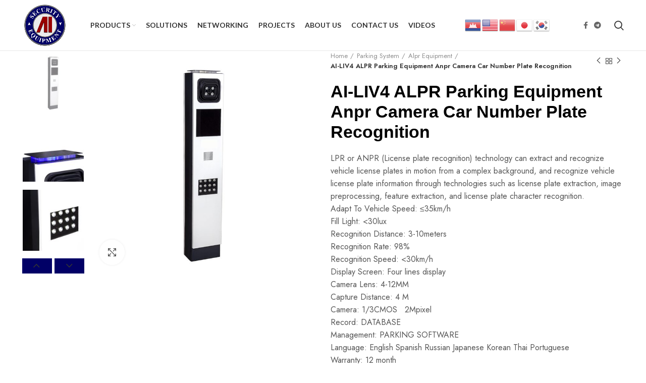

--- FILE ---
content_type: text/html; charset=UTF-8
request_url: https://investmentcam.com/product/liv4-alpr-parking-equipment-anpr-camera-car-number-plate-recognition-ai-tgw/
body_size: 34740
content:
<!DOCTYPE html>
<html lang="en-US">
<head>
	<meta charset="UTF-8">
	<link rel="profile" href="http://gmpg.org/xfn/11">
	<link rel="pingback" href="https://investmentcam.com/xmlrpc.php">

			<script>window.MSInputMethodContext && document.documentMode && document.write('<script src="https://investmentcam.com/wp-content/themes/sbcsolutions/js/libs/ie11CustomProperties.min.js"><\/script>');</script>
		<title>AI-LIV4 ALPR Parking Equipment Anpr Camera Car Number Plate Recognition &#8211; AI Security Equipment</title>
<meta name='robots' content='max-image-preview:large' />
<link rel='dns-prefetch' href='//fonts.googleapis.com' />
<link rel="alternate" type="application/rss+xml" title="AI Security Equipment &raquo; Feed" href="https://investmentcam.com/feed/" />
<link rel="alternate" type="application/rss+xml" title="AI Security Equipment &raquo; Comments Feed" href="https://investmentcam.com/comments/feed/" />
<link rel="alternate" title="oEmbed (JSON)" type="application/json+oembed" href="https://investmentcam.com/wp-json/oembed/1.0/embed?url=https%3A%2F%2Finvestmentcam.com%2Fproduct%2Fliv4-alpr-parking-equipment-anpr-camera-car-number-plate-recognition-ai-tgw%2F" />
<link rel="alternate" title="oEmbed (XML)" type="text/xml+oembed" href="https://investmentcam.com/wp-json/oembed/1.0/embed?url=https%3A%2F%2Finvestmentcam.com%2Fproduct%2Fliv4-alpr-parking-equipment-anpr-camera-car-number-plate-recognition-ai-tgw%2F&#038;format=xml" />
<style id='wp-img-auto-sizes-contain-inline-css' type='text/css'>
img:is([sizes=auto i],[sizes^="auto," i]){contain-intrinsic-size:3000px 1500px}
/*# sourceURL=wp-img-auto-sizes-contain-inline-css */
</style>

<link rel='stylesheet' id='wp-block-library-css' href='https://investmentcam.com/wp-includes/css/dist/block-library/style.min.css?ver=6.9' type='text/css' media='all' />
<link rel='stylesheet' id='wc-blocks-style-css' href='https://investmentcam.com/wp-content/plugins/woocommerce/assets/client/blocks/wc-blocks.css?ver=wc-10.4.3' type='text/css' media='all' />
<style id='global-styles-inline-css' type='text/css'>
:root{--wp--preset--aspect-ratio--square: 1;--wp--preset--aspect-ratio--4-3: 4/3;--wp--preset--aspect-ratio--3-4: 3/4;--wp--preset--aspect-ratio--3-2: 3/2;--wp--preset--aspect-ratio--2-3: 2/3;--wp--preset--aspect-ratio--16-9: 16/9;--wp--preset--aspect-ratio--9-16: 9/16;--wp--preset--color--black: #000000;--wp--preset--color--cyan-bluish-gray: #abb8c3;--wp--preset--color--white: #ffffff;--wp--preset--color--pale-pink: #f78da7;--wp--preset--color--vivid-red: #cf2e2e;--wp--preset--color--luminous-vivid-orange: #ff6900;--wp--preset--color--luminous-vivid-amber: #fcb900;--wp--preset--color--light-green-cyan: #7bdcb5;--wp--preset--color--vivid-green-cyan: #00d084;--wp--preset--color--pale-cyan-blue: #8ed1fc;--wp--preset--color--vivid-cyan-blue: #0693e3;--wp--preset--color--vivid-purple: #9b51e0;--wp--preset--gradient--vivid-cyan-blue-to-vivid-purple: linear-gradient(135deg,rgb(6,147,227) 0%,rgb(155,81,224) 100%);--wp--preset--gradient--light-green-cyan-to-vivid-green-cyan: linear-gradient(135deg,rgb(122,220,180) 0%,rgb(0,208,130) 100%);--wp--preset--gradient--luminous-vivid-amber-to-luminous-vivid-orange: linear-gradient(135deg,rgb(252,185,0) 0%,rgb(255,105,0) 100%);--wp--preset--gradient--luminous-vivid-orange-to-vivid-red: linear-gradient(135deg,rgb(255,105,0) 0%,rgb(207,46,46) 100%);--wp--preset--gradient--very-light-gray-to-cyan-bluish-gray: linear-gradient(135deg,rgb(238,238,238) 0%,rgb(169,184,195) 100%);--wp--preset--gradient--cool-to-warm-spectrum: linear-gradient(135deg,rgb(74,234,220) 0%,rgb(151,120,209) 20%,rgb(207,42,186) 40%,rgb(238,44,130) 60%,rgb(251,105,98) 80%,rgb(254,248,76) 100%);--wp--preset--gradient--blush-light-purple: linear-gradient(135deg,rgb(255,206,236) 0%,rgb(152,150,240) 100%);--wp--preset--gradient--blush-bordeaux: linear-gradient(135deg,rgb(254,205,165) 0%,rgb(254,45,45) 50%,rgb(107,0,62) 100%);--wp--preset--gradient--luminous-dusk: linear-gradient(135deg,rgb(255,203,112) 0%,rgb(199,81,192) 50%,rgb(65,88,208) 100%);--wp--preset--gradient--pale-ocean: linear-gradient(135deg,rgb(255,245,203) 0%,rgb(182,227,212) 50%,rgb(51,167,181) 100%);--wp--preset--gradient--electric-grass: linear-gradient(135deg,rgb(202,248,128) 0%,rgb(113,206,126) 100%);--wp--preset--gradient--midnight: linear-gradient(135deg,rgb(2,3,129) 0%,rgb(40,116,252) 100%);--wp--preset--font-size--small: 13px;--wp--preset--font-size--medium: 20px;--wp--preset--font-size--large: 36px;--wp--preset--font-size--x-large: 42px;--wp--preset--spacing--20: 0.44rem;--wp--preset--spacing--30: 0.67rem;--wp--preset--spacing--40: 1rem;--wp--preset--spacing--50: 1.5rem;--wp--preset--spacing--60: 2.25rem;--wp--preset--spacing--70: 3.38rem;--wp--preset--spacing--80: 5.06rem;--wp--preset--shadow--natural: 6px 6px 9px rgba(0, 0, 0, 0.2);--wp--preset--shadow--deep: 12px 12px 50px rgba(0, 0, 0, 0.4);--wp--preset--shadow--sharp: 6px 6px 0px rgba(0, 0, 0, 0.2);--wp--preset--shadow--outlined: 6px 6px 0px -3px rgb(255, 255, 255), 6px 6px rgb(0, 0, 0);--wp--preset--shadow--crisp: 6px 6px 0px rgb(0, 0, 0);}:where(.is-layout-flex){gap: 0.5em;}:where(.is-layout-grid){gap: 0.5em;}body .is-layout-flex{display: flex;}.is-layout-flex{flex-wrap: wrap;align-items: center;}.is-layout-flex > :is(*, div){margin: 0;}body .is-layout-grid{display: grid;}.is-layout-grid > :is(*, div){margin: 0;}:where(.wp-block-columns.is-layout-flex){gap: 2em;}:where(.wp-block-columns.is-layout-grid){gap: 2em;}:where(.wp-block-post-template.is-layout-flex){gap: 1.25em;}:where(.wp-block-post-template.is-layout-grid){gap: 1.25em;}.has-black-color{color: var(--wp--preset--color--black) !important;}.has-cyan-bluish-gray-color{color: var(--wp--preset--color--cyan-bluish-gray) !important;}.has-white-color{color: var(--wp--preset--color--white) !important;}.has-pale-pink-color{color: var(--wp--preset--color--pale-pink) !important;}.has-vivid-red-color{color: var(--wp--preset--color--vivid-red) !important;}.has-luminous-vivid-orange-color{color: var(--wp--preset--color--luminous-vivid-orange) !important;}.has-luminous-vivid-amber-color{color: var(--wp--preset--color--luminous-vivid-amber) !important;}.has-light-green-cyan-color{color: var(--wp--preset--color--light-green-cyan) !important;}.has-vivid-green-cyan-color{color: var(--wp--preset--color--vivid-green-cyan) !important;}.has-pale-cyan-blue-color{color: var(--wp--preset--color--pale-cyan-blue) !important;}.has-vivid-cyan-blue-color{color: var(--wp--preset--color--vivid-cyan-blue) !important;}.has-vivid-purple-color{color: var(--wp--preset--color--vivid-purple) !important;}.has-black-background-color{background-color: var(--wp--preset--color--black) !important;}.has-cyan-bluish-gray-background-color{background-color: var(--wp--preset--color--cyan-bluish-gray) !important;}.has-white-background-color{background-color: var(--wp--preset--color--white) !important;}.has-pale-pink-background-color{background-color: var(--wp--preset--color--pale-pink) !important;}.has-vivid-red-background-color{background-color: var(--wp--preset--color--vivid-red) !important;}.has-luminous-vivid-orange-background-color{background-color: var(--wp--preset--color--luminous-vivid-orange) !important;}.has-luminous-vivid-amber-background-color{background-color: var(--wp--preset--color--luminous-vivid-amber) !important;}.has-light-green-cyan-background-color{background-color: var(--wp--preset--color--light-green-cyan) !important;}.has-vivid-green-cyan-background-color{background-color: var(--wp--preset--color--vivid-green-cyan) !important;}.has-pale-cyan-blue-background-color{background-color: var(--wp--preset--color--pale-cyan-blue) !important;}.has-vivid-cyan-blue-background-color{background-color: var(--wp--preset--color--vivid-cyan-blue) !important;}.has-vivid-purple-background-color{background-color: var(--wp--preset--color--vivid-purple) !important;}.has-black-border-color{border-color: var(--wp--preset--color--black) !important;}.has-cyan-bluish-gray-border-color{border-color: var(--wp--preset--color--cyan-bluish-gray) !important;}.has-white-border-color{border-color: var(--wp--preset--color--white) !important;}.has-pale-pink-border-color{border-color: var(--wp--preset--color--pale-pink) !important;}.has-vivid-red-border-color{border-color: var(--wp--preset--color--vivid-red) !important;}.has-luminous-vivid-orange-border-color{border-color: var(--wp--preset--color--luminous-vivid-orange) !important;}.has-luminous-vivid-amber-border-color{border-color: var(--wp--preset--color--luminous-vivid-amber) !important;}.has-light-green-cyan-border-color{border-color: var(--wp--preset--color--light-green-cyan) !important;}.has-vivid-green-cyan-border-color{border-color: var(--wp--preset--color--vivid-green-cyan) !important;}.has-pale-cyan-blue-border-color{border-color: var(--wp--preset--color--pale-cyan-blue) !important;}.has-vivid-cyan-blue-border-color{border-color: var(--wp--preset--color--vivid-cyan-blue) !important;}.has-vivid-purple-border-color{border-color: var(--wp--preset--color--vivid-purple) !important;}.has-vivid-cyan-blue-to-vivid-purple-gradient-background{background: var(--wp--preset--gradient--vivid-cyan-blue-to-vivid-purple) !important;}.has-light-green-cyan-to-vivid-green-cyan-gradient-background{background: var(--wp--preset--gradient--light-green-cyan-to-vivid-green-cyan) !important;}.has-luminous-vivid-amber-to-luminous-vivid-orange-gradient-background{background: var(--wp--preset--gradient--luminous-vivid-amber-to-luminous-vivid-orange) !important;}.has-luminous-vivid-orange-to-vivid-red-gradient-background{background: var(--wp--preset--gradient--luminous-vivid-orange-to-vivid-red) !important;}.has-very-light-gray-to-cyan-bluish-gray-gradient-background{background: var(--wp--preset--gradient--very-light-gray-to-cyan-bluish-gray) !important;}.has-cool-to-warm-spectrum-gradient-background{background: var(--wp--preset--gradient--cool-to-warm-spectrum) !important;}.has-blush-light-purple-gradient-background{background: var(--wp--preset--gradient--blush-light-purple) !important;}.has-blush-bordeaux-gradient-background{background: var(--wp--preset--gradient--blush-bordeaux) !important;}.has-luminous-dusk-gradient-background{background: var(--wp--preset--gradient--luminous-dusk) !important;}.has-pale-ocean-gradient-background{background: var(--wp--preset--gradient--pale-ocean) !important;}.has-electric-grass-gradient-background{background: var(--wp--preset--gradient--electric-grass) !important;}.has-midnight-gradient-background{background: var(--wp--preset--gradient--midnight) !important;}.has-small-font-size{font-size: var(--wp--preset--font-size--small) !important;}.has-medium-font-size{font-size: var(--wp--preset--font-size--medium) !important;}.has-large-font-size{font-size: var(--wp--preset--font-size--large) !important;}.has-x-large-font-size{font-size: var(--wp--preset--font-size--x-large) !important;}
/*# sourceURL=global-styles-inline-css */
</style>

<style id='classic-theme-styles-inline-css' type='text/css'>
/*! This file is auto-generated */
.wp-block-button__link{color:#fff;background-color:#32373c;border-radius:9999px;box-shadow:none;text-decoration:none;padding:calc(.667em + 2px) calc(1.333em + 2px);font-size:1.125em}.wp-block-file__button{background:#32373c;color:#fff;text-decoration:none}
/*# sourceURL=/wp-includes/css/classic-themes.min.css */
</style>
<style id='woocommerce-inline-inline-css' type='text/css'>
.woocommerce form .form-row .required { visibility: visible; }
/*# sourceURL=woocommerce-inline-inline-css */
</style>
<link rel='stylesheet' id='js_composer_front-css' href='https://investmentcam.com/wp-content/plugins/js_composer/assets/css/js_composer.min.css?ver=6.8.0' type='text/css' media='all' />
<link rel='stylesheet' id='vc_font_awesome_5_shims-css' href='https://investmentcam.com/wp-content/plugins/js_composer/assets/lib/bower/font-awesome/css/v4-shims.min.css?ver=6.8.0' type='text/css' media='all' />
<link rel='stylesheet' id='vc_font_awesome_5-css' href='https://investmentcam.com/wp-content/plugins/js_composer/assets/lib/bower/font-awesome/css/all.min.css?ver=6.8.0' type='text/css' media='all' />
<link rel='stylesheet' id='bootstrap-css' href='https://investmentcam.com/wp-content/themes/sbcsolutions/css/bootstrap-light.min.css?ver=6.2.3' type='text/css' media='all' />
<link rel='stylesheet' id='woodmart-style-css' href='https://investmentcam.com/wp-content/themes/sbcsolutions/css/parts/base.min.css?ver=6.2.3' type='text/css' media='all' />
<link rel='stylesheet' id='wd-widget-wd-recent-posts-css' href='https://investmentcam.com/wp-content/themes/sbcsolutions/css/parts/widget-wd-recent-posts.min.css?ver=6.2.3' type='text/css' media='all' />
<link rel='stylesheet' id='wd-widget-nav-css' href='https://investmentcam.com/wp-content/themes/sbcsolutions/css/parts/widget-nav.min.css?ver=6.2.3' type='text/css' media='all' />
<link rel='stylesheet' id='wd-widget-wd-layered-nav-product-cat-css' href='https://investmentcam.com/wp-content/themes/sbcsolutions/css/parts/woo-widget-wd-layered-nav-product-cat.min.css?ver=6.2.3' type='text/css' media='all' />
<link rel='stylesheet' id='wd-widget-product-list-css' href='https://investmentcam.com/wp-content/themes/sbcsolutions/css/parts/woo-widget-product-list.min.css?ver=6.2.3' type='text/css' media='all' />
<link rel='stylesheet' id='wd-footer-widget-collapse-css' href='https://investmentcam.com/wp-content/themes/sbcsolutions/css/parts/footer-widget-collapse.min.css?ver=6.2.3' type='text/css' media='all' />
<link rel='stylesheet' id='wd-wp-gutenberg-css' href='https://investmentcam.com/wp-content/themes/sbcsolutions/css/parts/wp-gutenberg.min.css?ver=6.2.3' type='text/css' media='all' />
<link rel='stylesheet' id='wd-wpcf7-css' href='https://investmentcam.com/wp-content/themes/sbcsolutions/css/parts/int-wpcf7.min.css?ver=6.2.3' type='text/css' media='all' />
<link rel='stylesheet' id='wd-revolution-slider-css' href='https://investmentcam.com/wp-content/themes/sbcsolutions/css/parts/int-revolution-slider.min.css?ver=6.2.3' type='text/css' media='all' />
<link rel='stylesheet' id='wd-wpbakery-base-css' href='https://investmentcam.com/wp-content/themes/sbcsolutions/css/parts/int-wpbakery-base.min.css?ver=6.2.3' type='text/css' media='all' />
<link rel='stylesheet' id='wd-woocommerce-base-css' href='https://investmentcam.com/wp-content/themes/sbcsolutions/css/parts/woocommerce-base.min.css?ver=6.2.3' type='text/css' media='all' />
<link rel='stylesheet' id='wd-woo-gutenberg-css' href='https://investmentcam.com/wp-content/themes/sbcsolutions/css/parts/woo-gutenberg.min.css?ver=6.2.3' type='text/css' media='all' />
<link rel='stylesheet' id='wd-page-single-product-css' href='https://investmentcam.com/wp-content/themes/sbcsolutions/css/parts/woo-page-single-product.min.css?ver=6.2.3' type='text/css' media='all' />
<link rel='stylesheet' id='wd-header-base-css' href='https://investmentcam.com/wp-content/themes/sbcsolutions/css/parts/header-base.min.css?ver=6.2.3' type='text/css' media='all' />
<link rel='stylesheet' id='wd-mod-tools-css' href='https://investmentcam.com/wp-content/themes/sbcsolutions/css/parts/mod-tools.min.css?ver=6.2.3' type='text/css' media='all' />
<link rel='stylesheet' id='wd-header-elements-base-css' href='https://investmentcam.com/wp-content/themes/sbcsolutions/css/parts/header-el-base.min.css?ver=6.2.3' type='text/css' media='all' />
<link rel='stylesheet' id='wd-social-icons-css' href='https://investmentcam.com/wp-content/themes/sbcsolutions/css/parts/el-social-icons.min.css?ver=6.2.3' type='text/css' media='all' />
<link rel='stylesheet' id='wd-header-search-css' href='https://investmentcam.com/wp-content/themes/sbcsolutions/css/parts/header-el-search.min.css?ver=6.2.3' type='text/css' media='all' />
<link rel='stylesheet' id='wd-page-title-css' href='https://investmentcam.com/wp-content/themes/sbcsolutions/css/parts/page-title.min.css?ver=6.2.3' type='text/css' media='all' />
<link rel='stylesheet' id='wd-slick-css' href='https://investmentcam.com/wp-content/themes/sbcsolutions/css/parts/woo-lib-slick-slider.min.css?ver=6.2.3' type='text/css' media='all' />
<link rel='stylesheet' id='wd-owl-carousel-css' href='https://investmentcam.com/wp-content/themes/sbcsolutions/css/parts/lib-owl-carousel.min.css?ver=6.2.3' type='text/css' media='all' />
<link rel='stylesheet' id='wd-photoswipe-css' href='https://investmentcam.com/wp-content/themes/sbcsolutions/css/parts/lib-photoswipe.min.css?ver=6.2.3' type='text/css' media='all' />
<link rel='stylesheet' id='wd-product-loop-css' href='https://investmentcam.com/wp-content/themes/sbcsolutions/css/parts/woo-product-loop.min.css?ver=6.2.3' type='text/css' media='all' />
<link rel='stylesheet' id='wd-product-loop-quick-css' href='https://investmentcam.com/wp-content/themes/sbcsolutions/css/parts/woo-product-loop-quick.min.css?ver=6.2.3' type='text/css' media='all' />
<link rel='stylesheet' id='wd-mfp-popup-css' href='https://investmentcam.com/wp-content/themes/sbcsolutions/css/parts/lib-magnific-popup.min.css?ver=6.2.3' type='text/css' media='all' />
<link rel='stylesheet' id='wd-footer-base-css' href='https://investmentcam.com/wp-content/themes/sbcsolutions/css/parts/footer-base.min.css?ver=6.2.3' type='text/css' media='all' />
<link rel='stylesheet' id='wd-widget-nav-mega-menu-css' href='https://investmentcam.com/wp-content/themes/sbcsolutions/css/parts/widget-nav-mega-menu.min.css?ver=6.2.3' type='text/css' media='all' />
<link rel='stylesheet' id='wd-scroll-top-css' href='https://investmentcam.com/wp-content/themes/sbcsolutions/css/parts/opt-scrolltotop.min.css?ver=6.2.3' type='text/css' media='all' />
<link rel='stylesheet' id='wd-header-search-fullscreen-css' href='https://investmentcam.com/wp-content/themes/sbcsolutions/css/parts/header-el-search-fullscreen.min.css?ver=6.2.3' type='text/css' media='all' />
<link rel='stylesheet' id='wd-bottom-toolbar-css' href='https://investmentcam.com/wp-content/themes/sbcsolutions/css/parts/opt-bottom-toolbar.min.css?ver=6.2.3' type='text/css' media='all' />
<link rel='stylesheet' id='wd-header-cart-css' href='https://investmentcam.com/wp-content/themes/sbcsolutions/css/parts/header-el-cart.min.css?ver=6.2.3' type='text/css' media='all' />
<link rel='stylesheet' id='wd-header-my-account-css' href='https://investmentcam.com/wp-content/themes/sbcsolutions/css/parts/header-el-my-account.min.css?ver=6.2.3' type='text/css' media='all' />
<link rel='stylesheet' id='xts-style-default_header-css' href='https://investmentcam.com/wp-content/uploads/2024/11/xts-default_header-1731401087.css?ver=6.2.3' type='text/css' media='all' />
<link rel='stylesheet' id='xts-style-theme_settings_default-css' href='https://investmentcam.com/wp-content/uploads/2025/12/xts-theme_settings_default-1764825701.css?ver=6.2.3' type='text/css' media='all' />
<link rel='stylesheet' id='xts-google-fonts-css' href='https://fonts.googleapis.com/css?family=Jost%3A400%2C600%7CLato%3A400%2C700&#038;ver=6.2.3' type='text/css' media='all' />
<script type="text/javascript" src="https://investmentcam.com/wp-includes/js/jquery/jquery.min.js?ver=3.7.1" id="jquery-core-js"></script>
<script type="text/javascript" src="https://investmentcam.com/wp-includes/js/jquery/jquery-migrate.min.js?ver=3.4.1" id="jquery-migrate-js"></script>
<script type="text/javascript" src="https://investmentcam.com/wp-content/plugins/woocommerce/assets/js/jquery-blockui/jquery.blockUI.min.js?ver=2.7.0-wc.10.4.3" id="wc-jquery-blockui-js" data-wp-strategy="defer"></script>
<script type="text/javascript" id="wc-add-to-cart-js-extra">
/* <![CDATA[ */
var wc_add_to_cart_params = {"ajax_url":"/wp-admin/admin-ajax.php","wc_ajax_url":"/?wc-ajax=%%endpoint%%","i18n_view_cart":"View cart","cart_url":"https://investmentcam.com/cart/","is_cart":"","cart_redirect_after_add":"no"};
//# sourceURL=wc-add-to-cart-js-extra
/* ]]> */
</script>
<script type="text/javascript" src="https://investmentcam.com/wp-content/plugins/woocommerce/assets/js/frontend/add-to-cart.min.js?ver=10.4.3" id="wc-add-to-cart-js" data-wp-strategy="defer"></script>
<script type="text/javascript" src="https://investmentcam.com/wp-content/plugins/woocommerce/assets/js/zoom/jquery.zoom.min.js?ver=1.7.21-wc.10.4.3" id="wc-zoom-js" defer="defer" data-wp-strategy="defer"></script>
<script type="text/javascript" id="wc-single-product-js-extra">
/* <![CDATA[ */
var wc_single_product_params = {"i18n_required_rating_text":"Please select a rating","i18n_rating_options":["1 of 5 stars","2 of 5 stars","3 of 5 stars","4 of 5 stars","5 of 5 stars"],"i18n_product_gallery_trigger_text":"View full-screen image gallery","review_rating_required":"yes","flexslider":{"rtl":false,"animation":"slide","smoothHeight":true,"directionNav":false,"controlNav":"thumbnails","slideshow":false,"animationSpeed":500,"animationLoop":false,"allowOneSlide":false},"zoom_enabled":"","zoom_options":[],"photoswipe_enabled":"","photoswipe_options":{"shareEl":false,"closeOnScroll":false,"history":false,"hideAnimationDuration":0,"showAnimationDuration":0},"flexslider_enabled":""};
//# sourceURL=wc-single-product-js-extra
/* ]]> */
</script>
<script type="text/javascript" src="https://investmentcam.com/wp-content/plugins/woocommerce/assets/js/frontend/single-product.min.js?ver=10.4.3" id="wc-single-product-js" defer="defer" data-wp-strategy="defer"></script>
<script type="text/javascript" src="https://investmentcam.com/wp-content/plugins/woocommerce/assets/js/js-cookie/js.cookie.min.js?ver=2.1.4-wc.10.4.3" id="wc-js-cookie-js" defer="defer" data-wp-strategy="defer"></script>
<script type="text/javascript" id="woocommerce-js-extra">
/* <![CDATA[ */
var woocommerce_params = {"ajax_url":"/wp-admin/admin-ajax.php","wc_ajax_url":"/?wc-ajax=%%endpoint%%","i18n_password_show":"Show password","i18n_password_hide":"Hide password"};
//# sourceURL=woocommerce-js-extra
/* ]]> */
</script>
<script type="text/javascript" src="https://investmentcam.com/wp-content/plugins/woocommerce/assets/js/frontend/woocommerce.min.js?ver=10.4.3" id="woocommerce-js" defer="defer" data-wp-strategy="defer"></script>
<script type="text/javascript" src="https://investmentcam.com/wp-content/plugins/js_composer/assets/js/vendors/woocommerce-add-to-cart.js?ver=6.8.0" id="vc_woocommerce-add-to-cart-js-js"></script>
<script type="text/javascript" src="https://investmentcam.com/wp-content/themes/sbcsolutions/js/libs/device.min.js?ver=6.2.3" id="wd-device-library-js"></script>
<link rel="https://api.w.org/" href="https://investmentcam.com/wp-json/" /><link rel="alternate" title="JSON" type="application/json" href="https://investmentcam.com/wp-json/wp/v2/product/7793" /><link rel="EditURI" type="application/rsd+xml" title="RSD" href="https://investmentcam.com/xmlrpc.php?rsd" />
<meta name="generator" content="WordPress 6.9" />
<meta name="generator" content="WooCommerce 10.4.3" />
<link rel="canonical" href="https://investmentcam.com/product/liv4-alpr-parking-equipment-anpr-camera-car-number-plate-recognition-ai-tgw/" />
<link rel='shortlink' href='https://investmentcam.com/?p=7793' />
<!-- Analytics by WP Statistics - https://wp-statistics.com -->
					<meta name="viewport" content="width=device-width, initial-scale=1.0, maximum-scale=1.0, user-scalable=no">
							
						<noscript><style>.woocommerce-product-gallery{ opacity: 1 !important; }</style></noscript>
	<meta name="generator" content="Powered by WPBakery Page Builder - drag and drop page builder for WordPress."/>
<meta name="generator" content="Powered by Slider Revolution 6.7.19 - responsive, Mobile-Friendly Slider Plugin for WordPress with comfortable drag and drop interface." />
<link rel="icon" href="https://investmentcam.com/wp-content/uploads/2023/09/cropped-Final-BN.2021.3-32x32.png" sizes="32x32" />
<link rel="icon" href="https://investmentcam.com/wp-content/uploads/2023/09/cropped-Final-BN.2021.3-192x192.png" sizes="192x192" />
<link rel="apple-touch-icon" href="https://investmentcam.com/wp-content/uploads/2023/09/cropped-Final-BN.2021.3-180x180.png" />
<meta name="msapplication-TileImage" content="https://investmentcam.com/wp-content/uploads/2023/09/cropped-Final-BN.2021.3-270x270.png" />
<script>function setREVStartSize(e){
			//window.requestAnimationFrame(function() {
				window.RSIW = window.RSIW===undefined ? window.innerWidth : window.RSIW;
				window.RSIH = window.RSIH===undefined ? window.innerHeight : window.RSIH;
				try {
					var pw = document.getElementById(e.c).parentNode.offsetWidth,
						newh;
					pw = pw===0 || isNaN(pw) || (e.l=="fullwidth" || e.layout=="fullwidth") ? window.RSIW : pw;
					e.tabw = e.tabw===undefined ? 0 : parseInt(e.tabw);
					e.thumbw = e.thumbw===undefined ? 0 : parseInt(e.thumbw);
					e.tabh = e.tabh===undefined ? 0 : parseInt(e.tabh);
					e.thumbh = e.thumbh===undefined ? 0 : parseInt(e.thumbh);
					e.tabhide = e.tabhide===undefined ? 0 : parseInt(e.tabhide);
					e.thumbhide = e.thumbhide===undefined ? 0 : parseInt(e.thumbhide);
					e.mh = e.mh===undefined || e.mh=="" || e.mh==="auto" ? 0 : parseInt(e.mh,0);
					if(e.layout==="fullscreen" || e.l==="fullscreen")
						newh = Math.max(e.mh,window.RSIH);
					else{
						e.gw = Array.isArray(e.gw) ? e.gw : [e.gw];
						for (var i in e.rl) if (e.gw[i]===undefined || e.gw[i]===0) e.gw[i] = e.gw[i-1];
						e.gh = e.el===undefined || e.el==="" || (Array.isArray(e.el) && e.el.length==0)? e.gh : e.el;
						e.gh = Array.isArray(e.gh) ? e.gh : [e.gh];
						for (var i in e.rl) if (e.gh[i]===undefined || e.gh[i]===0) e.gh[i] = e.gh[i-1];
											
						var nl = new Array(e.rl.length),
							ix = 0,
							sl;
						e.tabw = e.tabhide>=pw ? 0 : e.tabw;
						e.thumbw = e.thumbhide>=pw ? 0 : e.thumbw;
						e.tabh = e.tabhide>=pw ? 0 : e.tabh;
						e.thumbh = e.thumbhide>=pw ? 0 : e.thumbh;
						for (var i in e.rl) nl[i] = e.rl[i]<window.RSIW ? 0 : e.rl[i];
						sl = nl[0];
						for (var i in nl) if (sl>nl[i] && nl[i]>0) { sl = nl[i]; ix=i;}
						var m = pw>(e.gw[ix]+e.tabw+e.thumbw) ? 1 : (pw-(e.tabw+e.thumbw)) / (e.gw[ix]);
						newh =  (e.gh[ix] * m) + (e.tabh + e.thumbh);
					}
					var el = document.getElementById(e.c);
					if (el!==null && el) el.style.height = newh+"px";
					el = document.getElementById(e.c+"_wrapper");
					if (el!==null && el) {
						el.style.height = newh+"px";
						el.style.display = "block";
					}
				} catch(e){
					console.log("Failure at Presize of Slider:" + e)
				}
			//});
		  };</script>
		<style type="text/css" id="wp-custom-css">
			.custom-video-container {
    position: relative;
    width: 100%;
    max-width: 1169px;
    height: 662px;
    margin: 0 auto;
    padding: 10px;
    border: 8px double #f0ead6; /* Adjust the border style */
    box-shadow: 0 0 10px rgba(0, 0, 0, 0.1);
    overflow: hidden; /* Ensures content doesn't overflow */
}

.custom-video-container iframe {
    position: absolute;
    top: 0;
    left: 0;
    width: 100%;
    height: 100%;
    border: none;
    object-fit: cover; /* Ensures the video covers the entire container */
}
		</style>
		<style>
		
		</style><noscript><style> .wpb_animate_when_almost_visible { opacity: 1; }</style></noscript>

<body class="wp-singular product-template-default single single-product postid-7793 wp-theme-sbcsolutions theme-sbcsolutions woocommerce woocommerce-page woocommerce-no-js wrapper-full-width  woodmart-product-design-default catalog-mode-on categories-accordion-on woodmart-archive-shop woodmart-ajax-shop-on offcanvas-sidebar-mobile offcanvas-sidebar-tablet sticky-toolbar-on wpb-js-composer js-comp-ver-6.8.0 vc_responsive">
			<script type="text/javascript" id="wd-flicker-fix">// Flicker fix.</script>	
	
	<div class="website-wrapper">
									<header class="whb-header whb-sticky-shadow whb-scroll-slide whb-sticky-clone">
					<div class="whb-main-header">
	
<div class="whb-row whb-general-header whb-not-sticky-row whb-without-bg whb-border-fullwidth whb-color-dark whb-flex-flex-middle">
	<div class="container">
		<div class="whb-flex-row whb-general-header-inner">
			<div class="whb-column whb-col-left whb-visible-lg">
	<div class="site-logo">
	<a href="https://investmentcam.com/" class="wd-logo wd-main-logo" rel="home">
		<img src="https://investmentcam.com/wp-content/uploads/2022/01/ailogo2.png" alt="AI Security Equipment" style="max-width: 200px;" />	</a>
	</div>
<div class="whb-space-element " style="width:25px;"></div></div>
<div class="whb-column whb-col-center whb-visible-lg">
	<div class="wd-header-nav wd-header-main-nav text-left" role="navigation">
	<ul id="menu-main-navigation" class="menu wd-nav wd-nav-main wd-style-default wd-gap-s"><li id="menu-item-7154" class="menu-item menu-item-type-post_type menu-item-object-page menu-item-has-children current_page_parent menu-item-7154 item-level-0 menu-simple-dropdown wd-event-hover"><a href="https://investmentcam.com/products/" class="woodmart-nav-link"><span class="nav-link-text">Products</span></a><div class="color-scheme-dark wd-design-default wd-dropdown-menu wd-dropdown"><div class="container">
<ul class="wd-sub-menu color-scheme-dark">
	<li id="menu-item-7214" class="menu-item menu-item-type-taxonomy menu-item-object-product_cat current-product-ancestor current-menu-parent current-product-parent menu-item-has-children menu-item-7214 item-level-1 wd-event-hover"><a href="https://investmentcam.com/product-category/parking-system/" class="woodmart-nav-link"><img width="150" height="150" src="https://investmentcam.com/wp-content/uploads/2022/02/Final-BN.2021.-copy-150x150.png" class="wd-nav-img" alt="" decoding="async" srcset="https://investmentcam.com/wp-content/uploads/2022/02/Final-BN.2021.-copy-150x150.png 150w, https://investmentcam.com/wp-content/uploads/2022/02/Final-BN.2021.-copy-430x430.png 430w, https://investmentcam.com/wp-content/uploads/2022/02/Final-BN.2021.-copy-700x700.png 700w, https://investmentcam.com/wp-content/uploads/2022/02/Final-BN.2021.-copy-300x300.png 300w, https://investmentcam.com/wp-content/uploads/2022/02/Final-BN.2021.-copy-800x800.png 800w, https://investmentcam.com/wp-content/uploads/2022/02/Final-BN.2021.-copy-768x768.png 768w, https://investmentcam.com/wp-content/uploads/2022/02/Final-BN.2021.-copy-860x860.png 860w, https://investmentcam.com/wp-content/uploads/2022/02/Final-BN.2021.-copy.png 900w" sizes="(max-width: 150px) 100vw, 150px" />Parking System</a>
	<ul class="sub-sub-menu wd-dropdown">
		<li id="menu-item-7216" class="menu-item menu-item-type-taxonomy menu-item-object-product_cat menu-item-7216 item-level-2"><a href="https://investmentcam.com/product-category/parking-system/vehicle-parking-system/" class="woodmart-nav-link"><img width="150" height="150" src="https://investmentcam.com/wp-content/uploads/2022/01/80011-150x150.png" class="wd-nav-img" alt="" decoding="async" srcset="https://investmentcam.com/wp-content/uploads/2022/01/80011-150x150.png 150w, https://investmentcam.com/wp-content/uploads/2022/01/80011-430x430.png 430w, https://investmentcam.com/wp-content/uploads/2022/01/80011-700x700.png 700w, https://investmentcam.com/wp-content/uploads/2022/01/80011-300x300.png 300w, https://investmentcam.com/wp-content/uploads/2022/01/80011-768x768.png 768w, https://investmentcam.com/wp-content/uploads/2022/01/80011.png 800w" sizes="(max-width: 150px) 100vw, 150px" />Barrier Boom</a></li>
		<li id="menu-item-7424" class="menu-item menu-item-type-taxonomy menu-item-object-product_cat menu-item-7424 item-level-2"><a href="https://investmentcam.com/product-category/parking-system/card-dispenser/" class="woodmart-nav-link"><img width="150" height="150" src="https://investmentcam.com/wp-content/uploads/2022/01/1622424219289-150x150.jpeg" class="wd-nav-img" alt="" decoding="async" srcset="https://investmentcam.com/wp-content/uploads/2022/01/1622424219289-150x150.jpeg 150w, https://investmentcam.com/wp-content/uploads/2022/01/1622424219289-430x430.jpeg 430w, https://investmentcam.com/wp-content/uploads/2022/01/1622424219289-700x700.jpeg 700w, https://investmentcam.com/wp-content/uploads/2022/01/1622424219289-300x300.jpeg 300w, https://investmentcam.com/wp-content/uploads/2022/01/1622424219289-768x768.jpeg 768w, https://investmentcam.com/wp-content/uploads/2022/01/1622424219289.jpeg 800w" sizes="(max-width: 150px) 100vw, 150px" />Card Dispenser</a></li>
		<li id="menu-item-7426" class="menu-item menu-item-type-taxonomy menu-item-object-product_cat menu-item-7426 item-level-2"><a href="https://investmentcam.com/product-category/parking-system/ticket-dispenser/" class="woodmart-nav-link"><img width="150" height="150" src="https://investmentcam.com/wp-content/uploads/2022/01/1629453083767-150x150.jpeg" class="wd-nav-img" alt="" decoding="async" srcset="https://investmentcam.com/wp-content/uploads/2022/01/1629453083767-150x150.jpeg 150w, https://investmentcam.com/wp-content/uploads/2022/01/1629453083767-430x430.jpeg 430w, https://investmentcam.com/wp-content/uploads/2022/01/1629453083767-700x700.jpeg 700w, https://investmentcam.com/wp-content/uploads/2022/01/1629453083767-300x300.jpeg 300w, https://investmentcam.com/wp-content/uploads/2022/01/1629453083767-800x800.jpeg 800w, https://investmentcam.com/wp-content/uploads/2022/01/1629453083767-768x768.jpeg 768w, https://investmentcam.com/wp-content/uploads/2022/01/1629453083767-860x860.jpeg 860w, https://investmentcam.com/wp-content/uploads/2022/01/1629453083767.jpeg 1000w" sizes="(max-width: 150px) 100vw, 150px" />Ticket Dispenser</a></li>
		<li id="menu-item-7425" class="menu-item menu-item-type-taxonomy menu-item-object-product_cat menu-item-7425 item-level-2"><a href="https://investmentcam.com/product-category/parking-system/lpr-camera/" class="woodmart-nav-link"><img width="150" height="150" src="https://investmentcam.com/wp-content/uploads/2022/01/1612176589760-150x150.jpeg" class="wd-nav-img" alt="" decoding="async" srcset="https://investmentcam.com/wp-content/uploads/2022/01/1612176589760-150x150.jpeg 150w, https://investmentcam.com/wp-content/uploads/2022/01/1612176589760-430x430.jpeg 430w, https://investmentcam.com/wp-content/uploads/2022/01/1612176589760-300x300.jpeg 300w, https://investmentcam.com/wp-content/uploads/2022/01/1612176589760.jpeg 600w" sizes="(max-width: 150px) 100vw, 150px" />Lpr Camera</a></li>
		<li id="menu-item-7422" class="menu-item menu-item-type-taxonomy menu-item-object-product_cat current-product-ancestor current-menu-parent current-product-parent menu-item-7422 item-level-2"><a href="https://investmentcam.com/product-category/parking-system/alpr-equipment/" class="woodmart-nav-link"><img width="150" height="150" src="https://investmentcam.com/wp-content/uploads/2022/01/1618551908455-150x150.jpeg" class="wd-nav-img" alt="" decoding="async" srcset="https://investmentcam.com/wp-content/uploads/2022/01/1618551908455-150x150.jpeg 150w, https://investmentcam.com/wp-content/uploads/2022/01/1618551908455-430x430.jpeg 430w, https://investmentcam.com/wp-content/uploads/2022/01/1618551908455-700x700.jpeg 700w, https://investmentcam.com/wp-content/uploads/2022/01/1618551908455-300x300.jpeg 300w, https://investmentcam.com/wp-content/uploads/2022/01/1618551908455-800x800.jpeg 800w, https://investmentcam.com/wp-content/uploads/2022/01/1618551908455-768x768.jpeg 768w, https://investmentcam.com/wp-content/uploads/2022/01/1618551908455-860x860.jpeg 860w, https://investmentcam.com/wp-content/uploads/2022/01/1618551908455.jpeg 1000w" sizes="(max-width: 150px) 100vw, 150px" />Alpr Equipment</a></li>
		<li id="menu-item-9751" class="menu-item menu-item-type-taxonomy menu-item-object-product_cat menu-item-9751 item-level-2"><a href="https://investmentcam.com/product-category/parking-system/rfid-uhf-reader/" class="woodmart-nav-link"><img width="150" height="150" src="https://investmentcam.com/wp-content/uploads/2024/04/1-150x150.png" class="wd-nav-img" alt="" decoding="async" srcset="https://investmentcam.com/wp-content/uploads/2024/04/1-150x150.png 150w, https://investmentcam.com/wp-content/uploads/2024/04/1-300x300.png 300w, https://investmentcam.com/wp-content/uploads/2024/04/1-768x768.png 768w, https://investmentcam.com/wp-content/uploads/2024/04/1-430x430.png 430w, https://investmentcam.com/wp-content/uploads/2024/04/1-700x700.png 700w, https://investmentcam.com/wp-content/uploads/2024/04/1.png 800w" sizes="(max-width: 150px) 100vw, 150px" />RFID UHF Reader</a></li>
		<li id="menu-item-8862" class="menu-item menu-item-type-taxonomy menu-item-object-product_cat menu-item-8862 item-level-2"><a href="https://investmentcam.com/product-category/parking-system/bluetooth-reader/" class="woodmart-nav-link"><img width="150" height="150" src="https://investmentcam.com/wp-content/uploads/2022/05/B1-150x150.jpeg" class="wd-nav-img" alt="" decoding="async" />Bluetooth Reader</a></li>
		<li id="menu-item-7423" class="menu-item menu-item-type-taxonomy menu-item-object-product_cat menu-item-7423 item-level-2"><a href="https://investmentcam.com/product-category/parking-system/auto-payment-machine/" class="woodmart-nav-link"><img width="150" height="150" src="https://investmentcam.com/wp-content/uploads/2022/01/1632889002705-2-150x150.jpeg" class="wd-nav-img" alt="" decoding="async" />Auto Payment Machine</a></li>
		<li id="menu-item-7215" class="menu-item menu-item-type-taxonomy menu-item-object-product_cat menu-item-7215 item-level-2"><a href="https://investmentcam.com/product-category/parking-system/parking-guardian-system/" class="woodmart-nav-link"><img width="150" height="150" src="https://investmentcam.com/wp-content/uploads/2022/01/1642042589798-3-150x150.png" class="wd-nav-img" alt="" decoding="async" srcset="https://investmentcam.com/wp-content/uploads/2022/01/1642042589798-3-150x150.png 150w, https://investmentcam.com/wp-content/uploads/2022/01/1642042589798-3-430x430.png 430w, https://investmentcam.com/wp-content/uploads/2022/01/1642042589798-3-700x700.png 700w, https://investmentcam.com/wp-content/uploads/2022/01/1642042589798-3-300x300.png 300w, https://investmentcam.com/wp-content/uploads/2022/01/1642042589798-3-768x768.png 768w, https://investmentcam.com/wp-content/uploads/2022/01/1642042589798-3.png 800w" sizes="(max-width: 150px) 100vw, 150px" />Parking Guardian System</a></li>
		<li id="menu-item-9333" class="menu-item menu-item-type-taxonomy menu-item-object-product_cat menu-item-9333 item-level-2"><a href="https://investmentcam.com/product-category/parking-system/industrial-mini-computer/" class="woodmart-nav-link"><img width="150" height="150" src="https://investmentcam.com/wp-content/uploads/2023/01/Hc4ccee03b5e7496ca4850ec0b9148c3ft2-150x150.png" class="wd-nav-img" alt="" decoding="async" srcset="https://investmentcam.com/wp-content/uploads/2023/01/Hc4ccee03b5e7496ca4850ec0b9148c3ft2-150x150.png 150w, https://investmentcam.com/wp-content/uploads/2023/01/Hc4ccee03b5e7496ca4850ec0b9148c3ft2-430x430.png 430w, https://investmentcam.com/wp-content/uploads/2023/01/Hc4ccee03b5e7496ca4850ec0b9148c3ft2-700x700.png 700w, https://investmentcam.com/wp-content/uploads/2023/01/Hc4ccee03b5e7496ca4850ec0b9148c3ft2-300x300.png 300w, https://investmentcam.com/wp-content/uploads/2023/01/Hc4ccee03b5e7496ca4850ec0b9148c3ft2-768x768.png 768w, https://investmentcam.com/wp-content/uploads/2023/01/Hc4ccee03b5e7496ca4850ec0b9148c3ft2.png 800w" sizes="(max-width: 150px) 100vw, 150px" />Industrial Mini Computer</a></li>
	</ul>
</li>
	<li id="menu-item-7440" class="menu-item menu-item-type-taxonomy menu-item-object-product_cat menu-item-has-children menu-item-7440 item-level-1 wd-event-hover"><a href="https://investmentcam.com/product-category/pedestrian-passage/" class="woodmart-nav-link"><img width="150" height="150" src="https://investmentcam.com/wp-content/uploads/2022/02/Final-BN.2021.-copy-150x150.png" class="wd-nav-img" alt="" decoding="async" srcset="https://investmentcam.com/wp-content/uploads/2022/02/Final-BN.2021.-copy-150x150.png 150w, https://investmentcam.com/wp-content/uploads/2022/02/Final-BN.2021.-copy-430x430.png 430w, https://investmentcam.com/wp-content/uploads/2022/02/Final-BN.2021.-copy-700x700.png 700w, https://investmentcam.com/wp-content/uploads/2022/02/Final-BN.2021.-copy-300x300.png 300w, https://investmentcam.com/wp-content/uploads/2022/02/Final-BN.2021.-copy-800x800.png 800w, https://investmentcam.com/wp-content/uploads/2022/02/Final-BN.2021.-copy-768x768.png 768w, https://investmentcam.com/wp-content/uploads/2022/02/Final-BN.2021.-copy-860x860.png 860w, https://investmentcam.com/wp-content/uploads/2022/02/Final-BN.2021.-copy.png 900w" sizes="(max-width: 150px) 100vw, 150px" />Turnstile Access Control</a>
	<ul class="sub-sub-menu wd-dropdown">
		<li id="menu-item-7455" class="menu-item menu-item-type-taxonomy menu-item-object-product_cat menu-item-7455 item-level-2"><a href="https://investmentcam.com/product-category/pedestrian-passage/tripod-turnstile/" class="woodmart-nav-link"><img width="150" height="150" src="https://investmentcam.com/wp-content/uploads/2022/01/1621330432486-150x150.jpeg" class="wd-nav-img" alt="" decoding="async" srcset="https://investmentcam.com/wp-content/uploads/2022/01/1621330432486-150x150.jpeg 150w, https://investmentcam.com/wp-content/uploads/2022/01/1621330432486-430x430.jpeg 430w, https://investmentcam.com/wp-content/uploads/2022/01/1621330432486-700x700.jpeg 700w, https://investmentcam.com/wp-content/uploads/2022/01/1621330432486-300x300.jpeg 300w, https://investmentcam.com/wp-content/uploads/2022/01/1621330432486-768x768.jpeg 768w, https://investmentcam.com/wp-content/uploads/2022/01/1621330432486.jpeg 800w" sizes="(max-width: 150px) 100vw, 150px" />Tripod Turnstile</a></li>
		<li id="menu-item-7441" class="menu-item menu-item-type-taxonomy menu-item-object-product_cat menu-item-7441 item-level-2"><a href="https://investmentcam.com/product-category/pedestrian-passage/speed-lane-gate/" class="woodmart-nav-link"><img width="150" height="150" src="https://investmentcam.com/wp-content/uploads/2022/01/H7c7333c23d374faca581a6a349d37982W-150x150.jpg" class="wd-nav-img" alt="" decoding="async" srcset="https://investmentcam.com/wp-content/uploads/2022/01/H7c7333c23d374faca581a6a349d37982W-150x150.jpg 150w, https://investmentcam.com/wp-content/uploads/2022/01/H7c7333c23d374faca581a6a349d37982W-430x430.jpg 430w, https://investmentcam.com/wp-content/uploads/2022/01/H7c7333c23d374faca581a6a349d37982W-700x700.jpg 700w, https://investmentcam.com/wp-content/uploads/2022/01/H7c7333c23d374faca581a6a349d37982W-300x300.jpg 300w, https://investmentcam.com/wp-content/uploads/2022/01/H7c7333c23d374faca581a6a349d37982W.jpg 750w" sizes="(max-width: 150px) 100vw, 150px" />Speed Lane Gate</a></li>
		<li id="menu-item-7486" class="menu-item menu-item-type-taxonomy menu-item-object-product_cat menu-item-7486 item-level-2"><a href="https://investmentcam.com/product-category/pedestrian-passage/flap-type-turnstile-gate-pedestrian-passage/" class="woodmart-nav-link"><img width="150" height="150" src="https://investmentcam.com/wp-content/uploads/2023/01/1622189724746-150x150.jpeg" class="wd-nav-img" alt="" decoding="async" srcset="https://investmentcam.com/wp-content/uploads/2023/01/1622189724746-150x150.jpeg 150w, https://investmentcam.com/wp-content/uploads/2023/01/1622189724746-430x430.jpeg 430w, https://investmentcam.com/wp-content/uploads/2023/01/1622189724746-700x700.jpeg 700w, https://investmentcam.com/wp-content/uploads/2023/01/1622189724746-300x300.jpeg 300w, https://investmentcam.com/wp-content/uploads/2023/01/1622189724746-768x768.jpeg 768w, https://investmentcam.com/wp-content/uploads/2023/01/1622189724746.jpeg 800w" sizes="(max-width: 150px) 100vw, 150px" />Flap Type Turnstile Gate</a></li>
		<li id="menu-item-7493" class="menu-item menu-item-type-taxonomy menu-item-object-product_cat menu-item-7493 item-level-2"><a href="https://investmentcam.com/product-category/pedestrian-passage/turnstile-gate-for-kindergarten/" class="woodmart-nav-link"><img width="150" height="150" src="https://investmentcam.com/wp-content/uploads/2022/01/1622270545804-150x150.jpeg" class="wd-nav-img" alt="" decoding="async" srcset="https://investmentcam.com/wp-content/uploads/2022/01/1622270545804-150x150.jpeg 150w, https://investmentcam.com/wp-content/uploads/2022/01/1622270545804-430x430.jpeg 430w, https://investmentcam.com/wp-content/uploads/2022/01/1622270545804-700x700.jpeg 700w, https://investmentcam.com/wp-content/uploads/2022/01/1622270545804-300x300.jpeg 300w, https://investmentcam.com/wp-content/uploads/2022/01/1622270545804-768x768.jpeg 768w, https://investmentcam.com/wp-content/uploads/2022/01/1622270545804.jpeg 800w" sizes="(max-width: 150px) 100vw, 150px" />Turnstile Gate For Kindergarten</a></li>
		<li id="menu-item-7492" class="menu-item menu-item-type-taxonomy menu-item-object-product_cat menu-item-7492 item-level-2"><a href="https://investmentcam.com/product-category/pedestrian-passage/sliding-gate/" class="woodmart-nav-link"><img width="150" height="150" src="https://investmentcam.com/wp-content/uploads/2022/01/SG014-150x150.jpeg" class="wd-nav-img" alt="" decoding="async" srcset="https://investmentcam.com/wp-content/uploads/2022/01/SG014-150x150.jpeg 150w, https://investmentcam.com/wp-content/uploads/2022/01/SG014-430x430.jpeg 430w, https://investmentcam.com/wp-content/uploads/2022/01/SG014-700x700.jpeg 700w, https://investmentcam.com/wp-content/uploads/2022/01/SG014-300x300.jpeg 300w, https://investmentcam.com/wp-content/uploads/2022/01/SG014-768x768.jpeg 768w, https://investmentcam.com/wp-content/uploads/2022/01/SG014.jpeg 800w" sizes="(max-width: 150px) 100vw, 150px" />Sliding Gate</a></li>
		<li id="menu-item-7494" class="menu-item menu-item-type-taxonomy menu-item-object-product_cat menu-item-7494 item-level-2"><a href="https://investmentcam.com/product-category/pedestrian-passage/swing-turnstile-gate/" class="woodmart-nav-link"><img width="150" height="150" src="https://investmentcam.com/wp-content/uploads/2022/01/1622167061637-150x150.jpeg" class="wd-nav-img" alt="" decoding="async" srcset="https://investmentcam.com/wp-content/uploads/2022/01/1622167061637-150x150.jpeg 150w, https://investmentcam.com/wp-content/uploads/2022/01/1622167061637-430x430.jpeg 430w, https://investmentcam.com/wp-content/uploads/2022/01/1622167061637-700x700.jpeg 700w, https://investmentcam.com/wp-content/uploads/2022/01/1622167061637-300x300.jpeg 300w, https://investmentcam.com/wp-content/uploads/2022/01/1622167061637-768x768.jpeg 768w, https://investmentcam.com/wp-content/uploads/2022/01/1622167061637.jpeg 800w" sizes="(max-width: 150px) 100vw, 150px" />Swing Turnstile Gate</a></li>
		<li id="menu-item-7491" class="menu-item menu-item-type-taxonomy menu-item-object-product_cat menu-item-7491 item-level-2"><a href="https://investmentcam.com/product-category/pedestrian-passage/half-height-turnstile-gate/" class="woodmart-nav-link"><img width="150" height="150" src="https://investmentcam.com/wp-content/uploads/2022/01/1622259210552-150x150.jpeg" class="wd-nav-img" alt="" decoding="async" srcset="https://investmentcam.com/wp-content/uploads/2022/01/1622259210552-150x150.jpeg 150w, https://investmentcam.com/wp-content/uploads/2022/01/1622259210552-430x430.jpeg 430w, https://investmentcam.com/wp-content/uploads/2022/01/1622259210552-700x700.jpeg 700w, https://investmentcam.com/wp-content/uploads/2022/01/1622259210552-300x300.jpeg 300w, https://investmentcam.com/wp-content/uploads/2022/01/1622259210552-768x768.jpeg 768w, https://investmentcam.com/wp-content/uploads/2022/01/1622259210552.jpeg 800w" sizes="(max-width: 150px) 100vw, 150px" />Half Height Turnstile Gate</a></li>
		<li id="menu-item-7490" class="menu-item menu-item-type-taxonomy menu-item-object-product_cat menu-item-7490 item-level-2"><a href="https://investmentcam.com/product-category/pedestrian-passage/full-height-turnstile-gate/" class="woodmart-nav-link"><img width="150" height="150" src="https://investmentcam.com/wp-content/uploads/2022/01/1622257446475-150x150.jpeg" class="wd-nav-img" alt="" decoding="async" srcset="https://investmentcam.com/wp-content/uploads/2022/01/1622257446475-150x150.jpeg 150w, https://investmentcam.com/wp-content/uploads/2022/01/1622257446475-430x430.jpeg 430w, https://investmentcam.com/wp-content/uploads/2022/01/1622257446475-700x700.jpeg 700w, https://investmentcam.com/wp-content/uploads/2022/01/1622257446475-300x300.jpeg 300w, https://investmentcam.com/wp-content/uploads/2022/01/1622257446475-768x768.jpeg 768w, https://investmentcam.com/wp-content/uploads/2022/01/1622257446475.jpeg 800w" sizes="(max-width: 150px) 100vw, 150px" />Full Height Turnstile Gate</a></li>
	</ul>
</li>
	<li id="menu-item-7195" class="menu-item menu-item-type-taxonomy menu-item-object-product_cat menu-item-has-children menu-item-7195 item-level-1 wd-event-hover"><a href="https://investmentcam.com/product-category/access-control-system/" class="woodmart-nav-link"><img width="150" height="150" src="https://investmentcam.com/wp-content/uploads/2022/02/Final-BN.2021.-copy-150x150.png" class="wd-nav-img" alt="" decoding="async" srcset="https://investmentcam.com/wp-content/uploads/2022/02/Final-BN.2021.-copy-150x150.png 150w, https://investmentcam.com/wp-content/uploads/2022/02/Final-BN.2021.-copy-430x430.png 430w, https://investmentcam.com/wp-content/uploads/2022/02/Final-BN.2021.-copy-700x700.png 700w, https://investmentcam.com/wp-content/uploads/2022/02/Final-BN.2021.-copy-300x300.png 300w, https://investmentcam.com/wp-content/uploads/2022/02/Final-BN.2021.-copy-800x800.png 800w, https://investmentcam.com/wp-content/uploads/2022/02/Final-BN.2021.-copy-768x768.png 768w, https://investmentcam.com/wp-content/uploads/2022/02/Final-BN.2021.-copy-860x860.png 860w, https://investmentcam.com/wp-content/uploads/2022/02/Final-BN.2021.-copy.png 900w" sizes="(max-width: 150px) 100vw, 150px" />Access Control System</a>
	<ul class="sub-sub-menu wd-dropdown">
		<li id="menu-item-9518" class="menu-item menu-item-type-taxonomy menu-item-object-product_cat menu-item-9518 item-level-2"><a href="https://investmentcam.com/product-category/access-control-system/face-recognition-camera/" class="woodmart-nav-link"><img width="150" height="150" src="https://investmentcam.com/wp-content/uploads/2024/05/H2d42a476fc434799a4ddd6f40e0cccefn.jpg_960x960-150x150.png" class="wd-nav-img" alt="" decoding="async" srcset="https://investmentcam.com/wp-content/uploads/2024/05/H2d42a476fc434799a4ddd6f40e0cccefn.jpg_960x960-150x150.png 150w, https://investmentcam.com/wp-content/uploads/2024/05/H2d42a476fc434799a4ddd6f40e0cccefn.jpg_960x960-300x300.png 300w, https://investmentcam.com/wp-content/uploads/2024/05/H2d42a476fc434799a4ddd6f40e0cccefn.jpg_960x960-768x768.png 768w, https://investmentcam.com/wp-content/uploads/2024/05/H2d42a476fc434799a4ddd6f40e0cccefn.jpg_960x960-430x430.png 430w, https://investmentcam.com/wp-content/uploads/2024/05/H2d42a476fc434799a4ddd6f40e0cccefn.jpg_960x960-700x700.png 700w, https://investmentcam.com/wp-content/uploads/2024/05/H2d42a476fc434799a4ddd6f40e0cccefn.jpg_960x960.png 800w" sizes="(max-width: 150px) 100vw, 150px" />Face Recognition Camera</a></li>
		<li id="menu-item-7198" class="menu-item menu-item-type-taxonomy menu-item-object-product_cat menu-item-7198 item-level-2"><a href="https://investmentcam.com/product-category/access-control-system/magnetic-lock-system/" class="woodmart-nav-link"><img width="150" height="150" src="https://investmentcam.com/wp-content/uploads/2023/01/2-150x150.jpeg" class="wd-nav-img" alt="" decoding="async" srcset="https://investmentcam.com/wp-content/uploads/2023/01/2-150x150.jpeg 150w, https://investmentcam.com/wp-content/uploads/2023/01/2-430x430.jpeg 430w, https://investmentcam.com/wp-content/uploads/2023/01/2-700x700.jpeg 700w, https://investmentcam.com/wp-content/uploads/2023/01/2-300x300.jpeg 300w, https://investmentcam.com/wp-content/uploads/2023/01/2-800x800.jpeg 800w, https://investmentcam.com/wp-content/uploads/2023/01/2-768x768.jpeg 768w, https://investmentcam.com/wp-content/uploads/2023/01/2-860x860.jpeg 860w, https://investmentcam.com/wp-content/uploads/2023/01/2.jpeg 1000w" sizes="(max-width: 150px) 100vw, 150px" />Magnetic lock system</a></li>
		<li id="menu-item-9000" class="menu-item menu-item-type-taxonomy menu-item-object-product_cat menu-item-9000 item-level-2"><a href="https://investmentcam.com/product-category/access-control-system/access-cloud-system/" class="woodmart-nav-link"><img width="150" height="150" src="https://investmentcam.com/wp-content/uploads/2024/05/Hc625c038422444dca69a2cf281ed1a87J.png-copy-150x150.png" class="wd-nav-img" alt="" decoding="async" srcset="https://investmentcam.com/wp-content/uploads/2024/05/Hc625c038422444dca69a2cf281ed1a87J.png-copy-150x150.png 150w, https://investmentcam.com/wp-content/uploads/2024/05/Hc625c038422444dca69a2cf281ed1a87J.png-copy-300x300.png 300w, https://investmentcam.com/wp-content/uploads/2024/05/Hc625c038422444dca69a2cf281ed1a87J.png-copy-800x800.png 800w, https://investmentcam.com/wp-content/uploads/2024/05/Hc625c038422444dca69a2cf281ed1a87J.png-copy-768x768.png 768w, https://investmentcam.com/wp-content/uploads/2024/05/Hc625c038422444dca69a2cf281ed1a87J.png-copy-860x860.png 860w, https://investmentcam.com/wp-content/uploads/2024/05/Hc625c038422444dca69a2cf281ed1a87J.png-copy-430x430.png 430w, https://investmentcam.com/wp-content/uploads/2024/05/Hc625c038422444dca69a2cf281ed1a87J.png-copy-700x700.png 700w, https://investmentcam.com/wp-content/uploads/2024/05/Hc625c038422444dca69a2cf281ed1a87J.png-copy.png 1000w" sizes="(max-width: 150px) 100vw, 150px" />Access Cloud System</a></li>
		<li id="menu-item-7196" class="menu-item menu-item-type-taxonomy menu-item-object-product_cat menu-item-7196 item-level-2"><a href="https://investmentcam.com/product-category/access-control-system/cabinet-access-control/" class="woodmart-nav-link"><img width="150" height="150" src="https://investmentcam.com/wp-content/uploads/2023/01/7-150x150.jpg" class="wd-nav-img" alt="" decoding="async" srcset="https://investmentcam.com/wp-content/uploads/2023/01/7-150x150.jpg 150w, https://investmentcam.com/wp-content/uploads/2023/01/7-430x430.jpg 430w, https://investmentcam.com/wp-content/uploads/2023/01/7-700x700.jpg 700w, https://investmentcam.com/wp-content/uploads/2023/01/7-300x300.jpg 300w, https://investmentcam.com/wp-content/uploads/2023/01/7-800x800.jpg 800w, https://investmentcam.com/wp-content/uploads/2023/01/7-768x768.jpg 768w, https://investmentcam.com/wp-content/uploads/2023/01/7-860x860.jpg 860w, https://investmentcam.com/wp-content/uploads/2023/01/7.jpg 1000w" sizes="(max-width: 150px) 100vw, 150px" />Cabinet access control</a></li>
		<li id="menu-item-9969" class="menu-item menu-item-type-taxonomy menu-item-object-product_cat menu-item-9969 item-level-2"><a href="https://investmentcam.com/product-category/access-control-system/cabinet-lock/" class="woodmart-nav-link"><img width="150" height="150" src="https://investmentcam.com/wp-content/uploads/2024/05/Hea4fe804e9894cf78a965577c050984ch-1.jpg-copy-1-150x150.jpg" class="wd-nav-img" alt="" decoding="async" />Cabinet Lock</a></li>
		<li id="menu-item-8738" class="menu-item menu-item-type-taxonomy menu-item-object-product_cat menu-item-8738 item-level-2"><a href="https://investmentcam.com/product-category/access-control-system/smart-lock-system/" class="woodmart-nav-link"><img width="150" height="150" src="https://investmentcam.com/wp-content/uploads/2023/01/8l-768x768-1-150x150.jpeg" class="wd-nav-img" alt="" decoding="async" srcset="https://investmentcam.com/wp-content/uploads/2023/01/8l-768x768-1-150x150.jpeg 150w, https://investmentcam.com/wp-content/uploads/2023/01/8l-768x768-1-430x430.jpeg 430w, https://investmentcam.com/wp-content/uploads/2023/01/8l-768x768-1-700x700.jpeg 700w, https://investmentcam.com/wp-content/uploads/2023/01/8l-768x768-1-300x300.jpeg 300w, https://investmentcam.com/wp-content/uploads/2023/01/8l-768x768-1.jpeg 768w" sizes="(max-width: 150px) 100vw, 150px" />Smart Lock System</a></li>
	</ul>
</li>
	<li id="menu-item-8113" class="menu-item menu-item-type-taxonomy menu-item-object-product_cat menu-item-has-children menu-item-8113 item-level-1 wd-event-hover"><a href="https://investmentcam.com/product-category/retractable-gate-2/" class="woodmart-nav-link"><img width="150" height="150" src="https://investmentcam.com/wp-content/uploads/2022/02/Final-BN.2021.-copy-150x150.png" class="wd-nav-img" alt="" decoding="async" srcset="https://investmentcam.com/wp-content/uploads/2022/02/Final-BN.2021.-copy-150x150.png 150w, https://investmentcam.com/wp-content/uploads/2022/02/Final-BN.2021.-copy-430x430.png 430w, https://investmentcam.com/wp-content/uploads/2022/02/Final-BN.2021.-copy-700x700.png 700w, https://investmentcam.com/wp-content/uploads/2022/02/Final-BN.2021.-copy-300x300.png 300w, https://investmentcam.com/wp-content/uploads/2022/02/Final-BN.2021.-copy-800x800.png 800w, https://investmentcam.com/wp-content/uploads/2022/02/Final-BN.2021.-copy-768x768.png 768w, https://investmentcam.com/wp-content/uploads/2022/02/Final-BN.2021.-copy-860x860.png 860w, https://investmentcam.com/wp-content/uploads/2022/02/Final-BN.2021.-copy.png 900w" sizes="(max-width: 150px) 100vw, 150px" />Retractable Gate</a>
	<ul class="sub-sub-menu wd-dropdown">
		<li id="menu-item-8118" class="menu-item menu-item-type-taxonomy menu-item-object-product_cat menu-item-8118 item-level-2"><a href="https://investmentcam.com/product-category/retractable-gate-2/aluminium-folding-gate/" class="woodmart-nav-link"><img width="150" height="150" src="https://investmentcam.com/wp-content/uploads/2023/01/Hb78a34379f234d2c83e999746b8dfc98H.jpg_960x960-12-150x150.jpg" class="wd-nav-img" alt="" decoding="async" srcset="https://investmentcam.com/wp-content/uploads/2023/01/Hb78a34379f234d2c83e999746b8dfc98H.jpg_960x960-12-150x150.jpg 150w, https://investmentcam.com/wp-content/uploads/2023/01/Hb78a34379f234d2c83e999746b8dfc98H.jpg_960x960-12-430x430.jpg 430w, https://investmentcam.com/wp-content/uploads/2023/01/Hb78a34379f234d2c83e999746b8dfc98H.jpg_960x960-12-700x700.jpg 700w, https://investmentcam.com/wp-content/uploads/2023/01/Hb78a34379f234d2c83e999746b8dfc98H.jpg_960x960-12-300x300.jpg 300w, https://investmentcam.com/wp-content/uploads/2023/01/Hb78a34379f234d2c83e999746b8dfc98H.jpg_960x960-12-768x768.jpg 768w, https://investmentcam.com/wp-content/uploads/2023/01/Hb78a34379f234d2c83e999746b8dfc98H.jpg_960x960-12.jpg 800w" sizes="(max-width: 150px) 100vw, 150px" />Aluminium Folding Gate</a></li>
		<li id="menu-item-8119" class="menu-item menu-item-type-taxonomy menu-item-object-product_cat menu-item-8119 item-level-2"><a href="https://investmentcam.com/product-category/retractable-gate-2/folding-gate/" class="woodmart-nav-link"><img width="150" height="150" src="https://investmentcam.com/wp-content/uploads/2023/01/H00eda55a04ec4cc2a48ca1aee9606ba263-150x150.jpg" class="wd-nav-img" alt="" decoding="async" srcset="https://investmentcam.com/wp-content/uploads/2023/01/H00eda55a04ec4cc2a48ca1aee9606ba263-150x150.jpg 150w, https://investmentcam.com/wp-content/uploads/2023/01/H00eda55a04ec4cc2a48ca1aee9606ba263-430x430.jpg 430w, https://investmentcam.com/wp-content/uploads/2023/01/H00eda55a04ec4cc2a48ca1aee9606ba263-700x700.jpg 700w, https://investmentcam.com/wp-content/uploads/2023/01/H00eda55a04ec4cc2a48ca1aee9606ba263-300x300.jpg 300w, https://investmentcam.com/wp-content/uploads/2023/01/H00eda55a04ec4cc2a48ca1aee9606ba263-768x768.jpg 768w, https://investmentcam.com/wp-content/uploads/2023/01/H00eda55a04ec4cc2a48ca1aee9606ba263.jpg 800w" sizes="(max-width: 150px) 100vw, 150px" />Folding Gate</a></li>
		<li id="menu-item-8120" class="menu-item menu-item-type-taxonomy menu-item-object-product_cat menu-item-8120 item-level-2"><a href="https://investmentcam.com/product-category/retractable-gate-2/industrial-gate/" class="woodmart-nav-link"><img width="150" height="150" src="https://investmentcam.com/wp-content/uploads/2023/01/HTB17AYlXPDuK1Rjy1zjq6zraFXaC.jpg_960x9603-150x150.jpg" class="wd-nav-img" alt="" decoding="async" srcset="https://investmentcam.com/wp-content/uploads/2023/01/HTB17AYlXPDuK1Rjy1zjq6zraFXaC.jpg_960x9603-150x150.jpg 150w, https://investmentcam.com/wp-content/uploads/2023/01/HTB17AYlXPDuK1Rjy1zjq6zraFXaC.jpg_960x9603-430x430.jpg 430w, https://investmentcam.com/wp-content/uploads/2023/01/HTB17AYlXPDuK1Rjy1zjq6zraFXaC.jpg_960x9603-700x700.jpg 700w, https://investmentcam.com/wp-content/uploads/2023/01/HTB17AYlXPDuK1Rjy1zjq6zraFXaC.jpg_960x9603-300x300.jpg 300w, https://investmentcam.com/wp-content/uploads/2023/01/HTB17AYlXPDuK1Rjy1zjq6zraFXaC.jpg_960x9603-768x768.jpg 768w, https://investmentcam.com/wp-content/uploads/2023/01/HTB17AYlXPDuK1Rjy1zjq6zraFXaC.jpg_960x9603.jpg 800w" sizes="(max-width: 150px) 100vw, 150px" />Industrial Gate</a></li>
		<li id="menu-item-8121" class="menu-item menu-item-type-taxonomy menu-item-object-product_cat menu-item-8121 item-level-2"><a href="https://investmentcam.com/product-category/retractable-gate-2/stainless-steel-gate/" class="woodmart-nav-link"><img width="150" height="150" src="https://investmentcam.com/wp-content/uploads/2023/01/1-2-150x150.jpeg" class="wd-nav-img" alt="" decoding="async" srcset="https://investmentcam.com/wp-content/uploads/2023/01/1-2-150x150.jpeg 150w, https://investmentcam.com/wp-content/uploads/2023/01/1-2-430x430.jpeg 430w, https://investmentcam.com/wp-content/uploads/2023/01/1-2-700x700.jpeg 700w, https://investmentcam.com/wp-content/uploads/2023/01/1-2-300x300.jpeg 300w, https://investmentcam.com/wp-content/uploads/2023/01/1-2-768x768.jpeg 768w, https://investmentcam.com/wp-content/uploads/2023/01/1-2.jpeg 800w" sizes="(max-width: 150px) 100vw, 150px" />Stainless Steel Gate</a></li>
		<li id="menu-item-8397" class="menu-item menu-item-type-taxonomy menu-item-object-product_cat menu-item-8397 item-level-2"><a href="https://investmentcam.com/product-category/retractable-gate-2/manual-gate/" class="woodmart-nav-link"><img width="150" height="150" src="https://investmentcam.com/wp-content/uploads/2023/01/1-1-150x150.jpeg" class="wd-nav-img" alt="" decoding="async" srcset="https://investmentcam.com/wp-content/uploads/2023/01/1-1-150x150.jpeg 150w, https://investmentcam.com/wp-content/uploads/2023/01/1-1-430x430.jpeg 430w, https://investmentcam.com/wp-content/uploads/2023/01/1-1-700x700.jpeg 700w, https://investmentcam.com/wp-content/uploads/2023/01/1-1-300x300.jpeg 300w, https://investmentcam.com/wp-content/uploads/2023/01/1-1-800x800.jpeg 800w, https://investmentcam.com/wp-content/uploads/2023/01/1-1-768x768.jpeg 768w, https://investmentcam.com/wp-content/uploads/2023/01/1-1-860x860.jpeg 860w, https://investmentcam.com/wp-content/uploads/2023/01/1-1.jpeg 1000w" sizes="(max-width: 150px) 100vw, 150px" />Manual Gate</a></li>
	</ul>
</li>
	<li id="menu-item-10969" class="menu-item menu-item-type-taxonomy menu-item-object-product_cat menu-item-has-children menu-item-10969 item-level-1 wd-event-hover"><a href="https://investmentcam.com/product-category/automatic-gate-opener/" class="woodmart-nav-link"><img width="150" height="150" src="https://investmentcam.com/wp-content/uploads/2025/03/ailogo2-150x150.png" class="wd-nav-img" alt="" decoding="async" srcset="https://investmentcam.com/wp-content/uploads/2025/03/ailogo2-150x150.png 150w, https://investmentcam.com/wp-content/uploads/2025/03/ailogo2-300x300.png 300w, https://investmentcam.com/wp-content/uploads/2025/03/ailogo2.png 380w" sizes="(max-width: 150px) 100vw, 150px" />Automatic Gate Opener</a>
	<ul class="sub-sub-menu wd-dropdown">
		<li id="menu-item-10964" class="menu-item menu-item-type-taxonomy menu-item-object-product_cat menu-item-10964 item-level-2"><a href="https://investmentcam.com/product-category/automatic-gate-opener/sliding-gate-opener/" class="woodmart-nav-link"><img width="150" height="150" src="https://investmentcam.com/wp-content/uploads/2025/09/main-picture-control-150x150.webp" class="wd-nav-img" alt="" decoding="async" srcset="https://investmentcam.com/wp-content/uploads/2025/09/main-picture-control-150x150.webp 150w, https://investmentcam.com/wp-content/uploads/2025/09/main-picture-control-300x300.webp 300w, https://investmentcam.com/wp-content/uploads/2025/09/main-picture-control-768x768.webp 768w, https://investmentcam.com/wp-content/uploads/2025/09/main-picture-control-430x430.webp 430w, https://investmentcam.com/wp-content/uploads/2025/09/main-picture-control-700x700.webp 700w, https://investmentcam.com/wp-content/uploads/2025/09/main-picture-control.webp 800w" sizes="(max-width: 150px) 100vw, 150px" />Sliding Gate Opener</a></li>
		<li id="menu-item-10979" class="menu-item menu-item-type-taxonomy menu-item-object-product_cat menu-item-10979 item-level-2"><a href="https://investmentcam.com/product-category/automatic-gate-opener/swing-gate-opener/" class="woodmart-nav-link"><img width="150" height="150" src="https://investmentcam.com/wp-content/uploads/2025/09/swing-gate-opener-150x150.jpg" class="wd-nav-img" alt="" decoding="async" srcset="https://investmentcam.com/wp-content/uploads/2025/09/swing-gate-opener-150x150.jpg 150w, https://investmentcam.com/wp-content/uploads/2025/09/swing-gate-opener-300x300.jpg 300w, https://investmentcam.com/wp-content/uploads/2025/09/swing-gate-opener-768x768.jpg 768w, https://investmentcam.com/wp-content/uploads/2025/09/swing-gate-opener-430x430.jpg 430w, https://investmentcam.com/wp-content/uploads/2025/09/swing-gate-opener-700x700.jpg 700w, https://investmentcam.com/wp-content/uploads/2025/09/swing-gate-opener.jpg 800w" sizes="(max-width: 150px) 100vw, 150px" />Swing Gate Opener</a></li>
	</ul>
</li>
	<li id="menu-item-7213" class="menu-item menu-item-type-taxonomy menu-item-object-product_cat menu-item-has-children menu-item-7213 item-level-1 wd-event-hover"><a href="https://investmentcam.com/product-category/walk-through-metal-detector/" class="woodmart-nav-link"><img width="150" height="150" src="https://investmentcam.com/wp-content/uploads/2023/09/cropped-Final-BN.2021.3-150x150.png" class="wd-nav-img" alt="" decoding="async" srcset="https://investmentcam.com/wp-content/uploads/2023/09/cropped-Final-BN.2021.3-150x150.png 150w, https://investmentcam.com/wp-content/uploads/2023/09/cropped-Final-BN.2021.3-300x300.png 300w, https://investmentcam.com/wp-content/uploads/2023/09/cropped-Final-BN.2021.3-430x430.png 430w, https://investmentcam.com/wp-content/uploads/2023/09/cropped-Final-BN.2021.3-270x270.png 270w, https://investmentcam.com/wp-content/uploads/2023/09/cropped-Final-BN.2021.3-192x192.png 192w, https://investmentcam.com/wp-content/uploads/2023/09/cropped-Final-BN.2021.3-180x180.png 180w, https://investmentcam.com/wp-content/uploads/2023/09/cropped-Final-BN.2021.3-32x32.png 32w, https://investmentcam.com/wp-content/uploads/2023/09/cropped-Final-BN.2021.3.png 512w" sizes="(max-width: 150px) 100vw, 150px" />Walk Through Metal Detector</a>
	<ul class="sub-sub-menu wd-dropdown">
		<li id="menu-item-10053" class="menu-item menu-item-type-taxonomy menu-item-object-product_cat menu-item-10053 item-level-2"><a href="https://investmentcam.com/product-category/walk-through-metal-detector/american-brand-garrett/" class="woodmart-nav-link"><img width="150" height="150" src="https://investmentcam.com/wp-content/uploads/2024/04/720-1168414_2f_2-150x150.jpg" class="wd-nav-img" alt="" decoding="async" srcset="https://investmentcam.com/wp-content/uploads/2024/04/720-1168414_2f_2-150x150.jpg 150w, https://investmentcam.com/wp-content/uploads/2024/04/720-1168414_2f_2-300x300.jpg 300w, https://investmentcam.com/wp-content/uploads/2024/04/720-1168414_2f_2-800x800.jpg 800w, https://investmentcam.com/wp-content/uploads/2024/04/720-1168414_2f_2-768x768.jpg 768w, https://investmentcam.com/wp-content/uploads/2024/04/720-1168414_2f_2-860x860.jpg 860w, https://investmentcam.com/wp-content/uploads/2024/04/720-1168414_2f_2-430x430.jpg 430w, https://investmentcam.com/wp-content/uploads/2024/04/720-1168414_2f_2-700x700.jpg 700w, https://investmentcam.com/wp-content/uploads/2024/04/720-1168414_2f_2.jpg 1000w" sizes="(max-width: 150px) 100vw, 150px" />American Brand &#8211; Garrett</a></li>
		<li id="menu-item-10054" class="menu-item menu-item-type-taxonomy menu-item-object-product_cat menu-item-10054 item-level-2"><a href="https://investmentcam.com/product-category/walk-through-metal-detector/american-brand-rapiscan/" class="woodmart-nav-link"><img width="150" height="150" src="https://investmentcam.com/wp-content/uploads/2024/04/WechatIMG6284-150x150.jpeg" class="wd-nav-img" alt="" decoding="async" />American Brand &#8211; Rapiscan</a></li>
		<li id="menu-item-10055" class="menu-item menu-item-type-taxonomy menu-item-object-product_cat menu-item-10055 item-level-2"><a href="https://investmentcam.com/product-category/walk-through-metal-detector/italy-brand-ceia/" class="woodmart-nav-link"><img width="150" height="150" src="https://investmentcam.com/wp-content/uploads/2024/04/ba025-150x150.jpg" class="wd-nav-img" alt="" decoding="async" />Italy Brand &#8211; CEIA</a></li>
		<li id="menu-item-10084" class="menu-item menu-item-type-taxonomy menu-item-object-product_cat menu-item-10084 item-level-2"><a href="https://investmentcam.com/product-category/walk-through-metal-detector/hong-kong-brand/" class="woodmart-nav-link"><img width="150" height="150" src="https://investmentcam.com/wp-content/uploads/2024/05/H5e8ced5d10d4492dbeefe27c1d7b8d359-150x150.jpeg" class="wd-nav-img" alt="" decoding="async" srcset="https://investmentcam.com/wp-content/uploads/2024/05/H5e8ced5d10d4492dbeefe27c1d7b8d359-150x150.jpeg 150w, https://investmentcam.com/wp-content/uploads/2024/05/H5e8ced5d10d4492dbeefe27c1d7b8d359-300x300.jpeg 300w, https://investmentcam.com/wp-content/uploads/2024/05/H5e8ced5d10d4492dbeefe27c1d7b8d359-800x800.jpeg 800w, https://investmentcam.com/wp-content/uploads/2024/05/H5e8ced5d10d4492dbeefe27c1d7b8d359-768x768.jpeg 768w, https://investmentcam.com/wp-content/uploads/2024/05/H5e8ced5d10d4492dbeefe27c1d7b8d359-860x860.jpeg 860w, https://investmentcam.com/wp-content/uploads/2024/05/H5e8ced5d10d4492dbeefe27c1d7b8d359-430x430.jpeg 430w, https://investmentcam.com/wp-content/uploads/2024/05/H5e8ced5d10d4492dbeefe27c1d7b8d359-700x700.jpeg 700w, https://investmentcam.com/wp-content/uploads/2024/05/H5e8ced5d10d4492dbeefe27c1d7b8d359.jpeg 1000w" sizes="(max-width: 150px) 100vw, 150px" />Hong Kong Brand</a></li>
	</ul>
</li>
	<li id="menu-item-7210" class="menu-item menu-item-type-taxonomy menu-item-object-product_cat menu-item-has-children menu-item-7210 item-level-1 wd-event-hover"><a href="https://investmentcam.com/product-category/metal-detector-system/" class="woodmart-nav-link"><img width="150" height="150" src="https://investmentcam.com/wp-content/uploads/2022/02/Final-BN.2021.-copy-150x150.png" class="wd-nav-img" alt="" decoding="async" srcset="https://investmentcam.com/wp-content/uploads/2022/02/Final-BN.2021.-copy-150x150.png 150w, https://investmentcam.com/wp-content/uploads/2022/02/Final-BN.2021.-copy-430x430.png 430w, https://investmentcam.com/wp-content/uploads/2022/02/Final-BN.2021.-copy-700x700.png 700w, https://investmentcam.com/wp-content/uploads/2022/02/Final-BN.2021.-copy-300x300.png 300w, https://investmentcam.com/wp-content/uploads/2022/02/Final-BN.2021.-copy-800x800.png 800w, https://investmentcam.com/wp-content/uploads/2022/02/Final-BN.2021.-copy-768x768.png 768w, https://investmentcam.com/wp-content/uploads/2022/02/Final-BN.2021.-copy-860x860.png 860w, https://investmentcam.com/wp-content/uploads/2022/02/Final-BN.2021.-copy.png 900w" sizes="(max-width: 150px) 100vw, 150px" />Metal Detector System</a>
	<ul class="sub-sub-menu wd-dropdown">
		<li id="menu-item-7211" class="menu-item menu-item-type-taxonomy menu-item-object-product_cat menu-item-7211 item-level-2"><a href="https://investmentcam.com/product-category/metal-detector-system/needle-metal-detector/" class="woodmart-nav-link"><img width="150" height="150" src="https://investmentcam.com/wp-content/uploads/2023/01/w1-150x150.jpeg" class="wd-nav-img" alt="" decoding="async" srcset="https://investmentcam.com/wp-content/uploads/2023/01/w1-150x150.jpeg 150w, https://investmentcam.com/wp-content/uploads/2023/01/w1-430x430.jpeg 430w, https://investmentcam.com/wp-content/uploads/2023/01/w1-700x700.jpeg 700w, https://investmentcam.com/wp-content/uploads/2023/01/w1-300x300.jpeg 300w, https://investmentcam.com/wp-content/uploads/2023/01/w1-800x800.jpeg 800w, https://investmentcam.com/wp-content/uploads/2023/01/w1-768x768.jpeg 768w, https://investmentcam.com/wp-content/uploads/2023/01/w1-860x860.jpeg 860w, https://investmentcam.com/wp-content/uploads/2023/01/w1.jpeg 1000w" sizes="(max-width: 150px) 100vw, 150px" />Needle Metal Detector</a></li>
		<li id="menu-item-7212" class="menu-item menu-item-type-taxonomy menu-item-object-product_cat menu-item-7212 item-level-2"><a href="https://investmentcam.com/product-category/metal-detector-system/under-vehicle-inspection/" class="woodmart-nav-link"><img width="150" height="150" src="https://investmentcam.com/wp-content/uploads/2023/01/1-150x150.jpeg" class="wd-nav-img" alt="" decoding="async" srcset="https://investmentcam.com/wp-content/uploads/2023/01/1-150x150.jpeg 150w, https://investmentcam.com/wp-content/uploads/2023/01/1-430x430.jpeg 430w, https://investmentcam.com/wp-content/uploads/2023/01/1-700x700.jpeg 700w, https://investmentcam.com/wp-content/uploads/2023/01/1-300x300.jpeg 300w, https://investmentcam.com/wp-content/uploads/2023/01/1-800x800.jpeg 800w, https://investmentcam.com/wp-content/uploads/2023/01/1-768x768.jpeg 768w, https://investmentcam.com/wp-content/uploads/2023/01/1-860x860.jpeg 860w, https://investmentcam.com/wp-content/uploads/2023/01/1.jpeg 1000w" sizes="(max-width: 150px) 100vw, 150px" />Under Vehicle Inspection</a></li>
		<li id="menu-item-7237" class="menu-item menu-item-type-taxonomy menu-item-object-product_cat menu-item-has-children menu-item-7237 item-level-2 wd-event-hover"><a href="https://investmentcam.com/product-category/metal-detector-system/hand-held-detector/" class="woodmart-nav-link"><img width="150" height="150" src="https://investmentcam.com/wp-content/uploads/2023/01/1-150x150.jpg" class="wd-nav-img" alt="" decoding="async" srcset="https://investmentcam.com/wp-content/uploads/2023/01/1-150x150.jpg 150w, https://investmentcam.com/wp-content/uploads/2023/01/1-430x430.jpg 430w, https://investmentcam.com/wp-content/uploads/2023/01/1-700x700.jpg 700w, https://investmentcam.com/wp-content/uploads/2023/01/1-300x300.jpg 300w, https://investmentcam.com/wp-content/uploads/2023/01/1-800x800.jpg 800w, https://investmentcam.com/wp-content/uploads/2023/01/1-768x768.jpg 768w, https://investmentcam.com/wp-content/uploads/2023/01/1-860x860.jpg 860w, https://investmentcam.com/wp-content/uploads/2023/01/1.jpg 1000w" sizes="(max-width: 150px) 100vw, 150px" />Hand Held Detector</a>
		<ul class="sub-sub-menu wd-dropdown">
			<li id="menu-item-10144" class="menu-item menu-item-type-taxonomy menu-item-object-product_cat menu-item-10144 item-level-3"><a href="https://investmentcam.com/product-category/metal-detector-system/hand-held-detector/american-brand-garrett-hand-held-detector/" class="woodmart-nav-link"><img width="150" height="150" src="https://investmentcam.com/wp-content/uploads/2024/05/Untitled-1-Background-Removed-150x150.png" class="wd-nav-img" alt="" decoding="async" srcset="https://investmentcam.com/wp-content/uploads/2024/05/Untitled-1-Background-Removed-150x150.png 150w, https://investmentcam.com/wp-content/uploads/2024/05/Untitled-1-Background-Removed-300x300.png 300w, https://investmentcam.com/wp-content/uploads/2024/05/Untitled-1-Background-Removed-768x768.png 768w, https://investmentcam.com/wp-content/uploads/2024/05/Untitled-1-Background-Removed-430x430.png 430w, https://investmentcam.com/wp-content/uploads/2024/05/Untitled-1-Background-Removed-700x700.png 700w, https://investmentcam.com/wp-content/uploads/2024/05/Untitled-1-Background-Removed.png 800w" sizes="(max-width: 150px) 100vw, 150px" />American Brand &#8211; Garrett</a></li>
			<li id="menu-item-10154" class="menu-item menu-item-type-taxonomy menu-item-object-product_cat menu-item-10154 item-level-3"><a href="https://investmentcam.com/product-category/metal-detector-system/hand-held-detector/italy-brand-ceia-hand-held-detector/" class="woodmart-nav-link"><img width="150" height="150" src="https://investmentcam.com/wp-content/uploads/2024/05/11-150x150.png" class="wd-nav-img" alt="" decoding="async" srcset="https://investmentcam.com/wp-content/uploads/2024/05/11-150x150.png 150w, https://investmentcam.com/wp-content/uploads/2024/05/11-300x300.png 300w, https://investmentcam.com/wp-content/uploads/2024/05/11-768x768.png 768w, https://investmentcam.com/wp-content/uploads/2024/05/11-430x430.png 430w, https://investmentcam.com/wp-content/uploads/2024/05/11-700x700.png 700w, https://investmentcam.com/wp-content/uploads/2024/05/11.png 800w" sizes="(max-width: 150px) 100vw, 150px" />Italy Brand &#8211; CEIA</a></li>
		</ul>
</li>
	</ul>
</li>
	<li id="menu-item-7217" class="menu-item menu-item-type-taxonomy menu-item-object-product_cat menu-item-has-children menu-item-7217 item-level-1 wd-event-hover"><a href="https://investmentcam.com/product-category/x-ray-system/" class="woodmart-nav-link"><img width="150" height="150" src="https://investmentcam.com/wp-content/uploads/2022/02/Final-BN.2021.-copy-150x150.png" class="wd-nav-img" alt="" decoding="async" srcset="https://investmentcam.com/wp-content/uploads/2022/02/Final-BN.2021.-copy-150x150.png 150w, https://investmentcam.com/wp-content/uploads/2022/02/Final-BN.2021.-copy-430x430.png 430w, https://investmentcam.com/wp-content/uploads/2022/02/Final-BN.2021.-copy-700x700.png 700w, https://investmentcam.com/wp-content/uploads/2022/02/Final-BN.2021.-copy-300x300.png 300w, https://investmentcam.com/wp-content/uploads/2022/02/Final-BN.2021.-copy-800x800.png 800w, https://investmentcam.com/wp-content/uploads/2022/02/Final-BN.2021.-copy-768x768.png 768w, https://investmentcam.com/wp-content/uploads/2022/02/Final-BN.2021.-copy-860x860.png 860w, https://investmentcam.com/wp-content/uploads/2022/02/Final-BN.2021.-copy.png 900w" sizes="(max-width: 150px) 100vw, 150px" />X-Ray System</a>
	<ul class="sub-sub-menu wd-dropdown">
		<li id="menu-item-7219" class="menu-item menu-item-type-taxonomy menu-item-object-product_cat menu-item-has-children menu-item-7219 item-level-2 wd-event-hover"><a href="https://investmentcam.com/product-category/x-ray-system/x-ray-luggage-baggage-scanner/" class="woodmart-nav-link"><img width="150" height="150" src="https://investmentcam.com/wp-content/uploads/2023/01/AI-6040-150x150.jpeg" class="wd-nav-img" alt="" decoding="async" />X-Ray Luggage &amp; Baggage Scanner</a>
		<ul class="sub-sub-menu wd-dropdown">
			<li id="menu-item-10173" class="menu-item menu-item-type-taxonomy menu-item-object-product_cat menu-item-10173 item-level-3"><a href="https://investmentcam.com/product-category/x-ray-system/x-ray-luggage-baggage-scanner/american-brand-rapiscan-x-ray-luggage-baggage-scanner/" class="woodmart-nav-link"><img width="150" height="150" src="https://investmentcam.com/wp-content/uploads/2024/06/3-150x150.png" class="wd-nav-img" alt="" decoding="async" srcset="https://investmentcam.com/wp-content/uploads/2024/06/3-150x150.png 150w, https://investmentcam.com/wp-content/uploads/2024/06/3-300x300.png 300w, https://investmentcam.com/wp-content/uploads/2024/06/3-768x768.png 768w, https://investmentcam.com/wp-content/uploads/2024/06/3-430x430.png 430w, https://investmentcam.com/wp-content/uploads/2024/06/3-700x700.png 700w, https://investmentcam.com/wp-content/uploads/2024/06/3.png 800w" sizes="(max-width: 150px) 100vw, 150px" />American Brand &#8211; Rapiscan</a></li>
			<li id="menu-item-10188" class="menu-item menu-item-type-taxonomy menu-item-object-product_cat menu-item-10188 item-level-3"><a href="https://investmentcam.com/product-category/x-ray-system/x-ray-luggage-baggage-scanner/american-brand-smiths-detection/" class="woodmart-nav-link"><img width="150" height="150" src="https://investmentcam.com/wp-content/uploads/2024/05/6040-2is-1000x1000-1-150x150.png" class="wd-nav-img" alt="" decoding="async" srcset="https://investmentcam.com/wp-content/uploads/2024/05/6040-2is-1000x1000-1-150x150.png 150w, https://investmentcam.com/wp-content/uploads/2024/05/6040-2is-1000x1000-1-300x300.png 300w, https://investmentcam.com/wp-content/uploads/2024/05/6040-2is-1000x1000-1-800x800.png 800w, https://investmentcam.com/wp-content/uploads/2024/05/6040-2is-1000x1000-1-768x768.png 768w, https://investmentcam.com/wp-content/uploads/2024/05/6040-2is-1000x1000-1-860x860.png 860w, https://investmentcam.com/wp-content/uploads/2024/05/6040-2is-1000x1000-1-430x430.png 430w, https://investmentcam.com/wp-content/uploads/2024/05/6040-2is-1000x1000-1-700x700.png 700w, https://investmentcam.com/wp-content/uploads/2024/05/6040-2is-1000x1000-1.png 1000w" sizes="(max-width: 150px) 100vw, 150px" />American Brand &#8211; Smiths Detection</a></li>
		</ul>
</li>
		<li id="menu-item-7218" class="menu-item menu-item-type-taxonomy menu-item-object-product_cat menu-item-7218 item-level-2"><a href="https://investmentcam.com/product-category/x-ray-system/security-full-body-scanner/" class="woodmart-nav-link"><img width="150" height="150" src="https://investmentcam.com/wp-content/uploads/2023/01/provision-at-150x150.webp" class="wd-nav-img" alt="" decoding="async" />Security Full Body Scanner</a></li>
	</ul>
</li>
	<li id="menu-item-7222" class="menu-item menu-item-type-taxonomy menu-item-object-product_cat menu-item-7222 item-level-1"><a href="https://investmentcam.com/product-category/checking-security-system/eas-system/" class="woodmart-nav-link"><img width="150" height="150" src="https://investmentcam.com/wp-content/uploads/2022/02/Final-BN.2021.-copy-150x150.png" class="wd-nav-img" alt="" decoding="async" srcset="https://investmentcam.com/wp-content/uploads/2022/02/Final-BN.2021.-copy-150x150.png 150w, https://investmentcam.com/wp-content/uploads/2022/02/Final-BN.2021.-copy-430x430.png 430w, https://investmentcam.com/wp-content/uploads/2022/02/Final-BN.2021.-copy-700x700.png 700w, https://investmentcam.com/wp-content/uploads/2022/02/Final-BN.2021.-copy-300x300.png 300w, https://investmentcam.com/wp-content/uploads/2022/02/Final-BN.2021.-copy-800x800.png 800w, https://investmentcam.com/wp-content/uploads/2022/02/Final-BN.2021.-copy-768x768.png 768w, https://investmentcam.com/wp-content/uploads/2022/02/Final-BN.2021.-copy-860x860.png 860w, https://investmentcam.com/wp-content/uploads/2022/02/Final-BN.2021.-copy.png 900w" sizes="(max-width: 150px) 100vw, 150px" />EAS System</a></li>
	<li id="menu-item-10896" class="menu-item menu-item-type-taxonomy menu-item-object-product_cat menu-item-10896 item-level-1"><a href="https://investmentcam.com/product-category/vending-machine/" class="woodmart-nav-link"><img width="150" height="150" src="https://investmentcam.com/wp-content/uploads/2025/03/ailogo2-150x150.png" class="wd-nav-img" alt="" decoding="async" srcset="https://investmentcam.com/wp-content/uploads/2025/03/ailogo2-150x150.png 150w, https://investmentcam.com/wp-content/uploads/2025/03/ailogo2-300x300.png 300w, https://investmentcam.com/wp-content/uploads/2025/03/ailogo2.png 380w" sizes="(max-width: 150px) 100vw, 150px" />Vending Machine</a></li>
	<li id="menu-item-9433" class="menu-item menu-item-type-taxonomy menu-item-object-product_cat menu-item-has-children menu-item-9433 item-level-1 wd-event-hover"><a href="https://investmentcam.com/product-category/access-control-card/" class="woodmart-nav-link"><img width="150" height="150" src="https://investmentcam.com/wp-content/uploads/2023/01/Final-BN.2021.-150x150.png" class="wd-nav-img" alt="" decoding="async" srcset="https://investmentcam.com/wp-content/uploads/2023/01/Final-BN.2021.-150x150.png 150w, https://investmentcam.com/wp-content/uploads/2023/01/Final-BN.2021.-430x430.png 430w, https://investmentcam.com/wp-content/uploads/2023/01/Final-BN.2021.-700x700.png 700w, https://investmentcam.com/wp-content/uploads/2023/01/Final-BN.2021.-300x300.png 300w, https://investmentcam.com/wp-content/uploads/2023/01/Final-BN.2021.-800x800.png 800w, https://investmentcam.com/wp-content/uploads/2023/01/Final-BN.2021.-768x768.png 768w, https://investmentcam.com/wp-content/uploads/2023/01/Final-BN.2021.-860x860.png 860w, https://investmentcam.com/wp-content/uploads/2023/01/Final-BN.2021..png 900w" sizes="(max-width: 150px) 100vw, 150px" />Card||Printer||Wrist-Band</a>
	<ul class="sub-sub-menu wd-dropdown">
		<li id="menu-item-9434" class="menu-item menu-item-type-taxonomy menu-item-object-product_cat menu-item-9434 item-level-2"><a href="https://investmentcam.com/product-category/access-control-card/ic-card/" class="woodmart-nav-link"><img width="150" height="150" src="https://investmentcam.com/wp-content/uploads/2023/02/H4ec48c4d093846748f0f94f80f9dfbe5C.jpg_960x960-150x150.png" class="wd-nav-img" alt="" decoding="async" srcset="https://investmentcam.com/wp-content/uploads/2023/02/H4ec48c4d093846748f0f94f80f9dfbe5C.jpg_960x960-150x150.png 150w, https://investmentcam.com/wp-content/uploads/2023/02/H4ec48c4d093846748f0f94f80f9dfbe5C.jpg_960x960-430x430.png 430w, https://investmentcam.com/wp-content/uploads/2023/02/H4ec48c4d093846748f0f94f80f9dfbe5C.jpg_960x960-700x700.png 700w, https://investmentcam.com/wp-content/uploads/2023/02/H4ec48c4d093846748f0f94f80f9dfbe5C.jpg_960x960-300x300.png 300w, https://investmentcam.com/wp-content/uploads/2023/02/H4ec48c4d093846748f0f94f80f9dfbe5C.jpg_960x960-768x768.png 768w, https://investmentcam.com/wp-content/uploads/2023/02/H4ec48c4d093846748f0f94f80f9dfbe5C.jpg_960x960.png 800w" sizes="(max-width: 150px) 100vw, 150px" />IC Card</a></li>
		<li id="menu-item-9480" class="menu-item menu-item-type-taxonomy menu-item-object-product_cat menu-item-9480 item-level-2"><a href="https://investmentcam.com/product-category/access-control-card/pvc-card/" class="woodmart-nav-link"><img width="150" height="150" src="https://investmentcam.com/wp-content/uploads/2023/02/72151940pvc_card_no_chip-150x150.png" class="wd-nav-img" alt="" decoding="async" srcset="https://investmentcam.com/wp-content/uploads/2023/02/72151940pvc_card_no_chip-150x150.png 150w, https://investmentcam.com/wp-content/uploads/2023/02/72151940pvc_card_no_chip-430x430.png 430w, https://investmentcam.com/wp-content/uploads/2023/02/72151940pvc_card_no_chip-700x700.png 700w, https://investmentcam.com/wp-content/uploads/2023/02/72151940pvc_card_no_chip-300x300.png 300w, https://investmentcam.com/wp-content/uploads/2023/02/72151940pvc_card_no_chip-768x768.png 768w, https://investmentcam.com/wp-content/uploads/2023/02/72151940pvc_card_no_chip.png 800w" sizes="(max-width: 150px) 100vw, 150px" />PVC Card</a></li>
		<li id="menu-item-9481" class="menu-item menu-item-type-taxonomy menu-item-object-product_cat menu-item-9481 item-level-2"><a href="https://investmentcam.com/product-category/access-control-card/rfid-wristband/" class="woodmart-nav-link"><img width="150" height="150" src="https://investmentcam.com/wp-content/uploads/2024/05/Ha9f24025c3af4985972c19c68c610cf8Z.png_960x960-150x150-1.png" class="wd-nav-img" alt="" decoding="async" />RFID Wristband</a></li>
		<li id="menu-item-9435" class="menu-item menu-item-type-taxonomy menu-item-object-product_cat menu-item-9435 item-level-2"><a href="https://investmentcam.com/product-category/access-control-card/card-printer/" class="woodmart-nav-link"><img width="150" height="150" src="https://investmentcam.com/wp-content/uploads/2023/02/H8032d8bc19204d21931aa4636f75a5faw.jpg_960x960-150x150.png" class="wd-nav-img" alt="" decoding="async" srcset="https://investmentcam.com/wp-content/uploads/2023/02/H8032d8bc19204d21931aa4636f75a5faw.jpg_960x960-150x150.png 150w, https://investmentcam.com/wp-content/uploads/2023/02/H8032d8bc19204d21931aa4636f75a5faw.jpg_960x960-430x430.png 430w, https://investmentcam.com/wp-content/uploads/2023/02/H8032d8bc19204d21931aa4636f75a5faw.jpg_960x960-700x700.png 700w, https://investmentcam.com/wp-content/uploads/2023/02/H8032d8bc19204d21931aa4636f75a5faw.jpg_960x960-300x300.png 300w, https://investmentcam.com/wp-content/uploads/2023/02/H8032d8bc19204d21931aa4636f75a5faw.jpg_960x960-768x768.png 768w, https://investmentcam.com/wp-content/uploads/2023/02/H8032d8bc19204d21931aa4636f75a5faw.jpg_960x960.png 800w" sizes="(max-width: 150px) 100vw, 150px" />Card Printer</a></li>
	</ul>
</li>
	<li id="menu-item-7202" class="menu-item menu-item-type-taxonomy menu-item-object-product_cat menu-item-7202 item-level-1"><a href="https://investmentcam.com/product-category/electro-hydraulic-rising-bollard/" class="woodmart-nav-link"><img width="150" height="150" src="https://investmentcam.com/wp-content/uploads/2022/01/ailogo2-150x150.png" class="wd-nav-img" alt="" decoding="async" srcset="https://investmentcam.com/wp-content/uploads/2022/01/ailogo2-150x150.png 150w, https://investmentcam.com/wp-content/uploads/2022/01/ailogo2-300x300.png 300w, https://investmentcam.com/wp-content/uploads/2022/01/ailogo2.png 380w" sizes="(max-width: 150px) 100vw, 150px" />Hydraulic Rising Bollard</a></li>
	<li id="menu-item-7223" class="menu-item menu-item-type-taxonomy menu-item-object-product_cat menu-item-7223 item-level-1"><a href="https://investmentcam.com/product-category/checking-security-system/guard-tour-system/" class="woodmart-nav-link"><img width="150" height="150" src="https://investmentcam.com/wp-content/uploads/2022/02/Final-BN.2021.-copy-150x150.png" class="wd-nav-img" alt="" decoding="async" srcset="https://investmentcam.com/wp-content/uploads/2022/02/Final-BN.2021.-copy-150x150.png 150w, https://investmentcam.com/wp-content/uploads/2022/02/Final-BN.2021.-copy-430x430.png 430w, https://investmentcam.com/wp-content/uploads/2022/02/Final-BN.2021.-copy-700x700.png 700w, https://investmentcam.com/wp-content/uploads/2022/02/Final-BN.2021.-copy-300x300.png 300w, https://investmentcam.com/wp-content/uploads/2022/02/Final-BN.2021.-copy-800x800.png 800w, https://investmentcam.com/wp-content/uploads/2022/02/Final-BN.2021.-copy-768x768.png 768w, https://investmentcam.com/wp-content/uploads/2022/02/Final-BN.2021.-copy-860x860.png 860w, https://investmentcam.com/wp-content/uploads/2022/02/Final-BN.2021.-copy.png 900w" sizes="(max-width: 150px) 100vw, 150px" />Guard Tour System</a></li>
	<li id="menu-item-7221" class="menu-item menu-item-type-taxonomy menu-item-object-product_cat menu-item-7221 item-level-1"><a href="https://investmentcam.com/product-category/checking-security-system/counting-people-system/" class="woodmart-nav-link"><img width="150" height="150" src="https://investmentcam.com/wp-content/uploads/2022/02/Final-BN.2021.-copy-150x150.png" class="wd-nav-img" alt="" decoding="async" srcset="https://investmentcam.com/wp-content/uploads/2022/02/Final-BN.2021.-copy-150x150.png 150w, https://investmentcam.com/wp-content/uploads/2022/02/Final-BN.2021.-copy-430x430.png 430w, https://investmentcam.com/wp-content/uploads/2022/02/Final-BN.2021.-copy-700x700.png 700w, https://investmentcam.com/wp-content/uploads/2022/02/Final-BN.2021.-copy-300x300.png 300w, https://investmentcam.com/wp-content/uploads/2022/02/Final-BN.2021.-copy-800x800.png 800w, https://investmentcam.com/wp-content/uploads/2022/02/Final-BN.2021.-copy-768x768.png 768w, https://investmentcam.com/wp-content/uploads/2022/02/Final-BN.2021.-copy-860x860.png 860w, https://investmentcam.com/wp-content/uploads/2022/02/Final-BN.2021.-copy.png 900w" sizes="(max-width: 150px) 100vw, 150px" />Counting People System</a></li>
	<li id="menu-item-8954" class="menu-item menu-item-type-taxonomy menu-item-object-product_cat menu-item-8954 item-level-1"><a href="https://investmentcam.com/product-category/queue-management-system/" class="woodmart-nav-link"><img width="150" height="150" src="https://investmentcam.com/wp-content/uploads/2022/02/Final-BN.2021.-copy-150x150.png" class="wd-nav-img" alt="" decoding="async" srcset="https://investmentcam.com/wp-content/uploads/2022/02/Final-BN.2021.-copy-150x150.png 150w, https://investmentcam.com/wp-content/uploads/2022/02/Final-BN.2021.-copy-430x430.png 430w, https://investmentcam.com/wp-content/uploads/2022/02/Final-BN.2021.-copy-700x700.png 700w, https://investmentcam.com/wp-content/uploads/2022/02/Final-BN.2021.-copy-300x300.png 300w, https://investmentcam.com/wp-content/uploads/2022/02/Final-BN.2021.-copy-800x800.png 800w, https://investmentcam.com/wp-content/uploads/2022/02/Final-BN.2021.-copy-768x768.png 768w, https://investmentcam.com/wp-content/uploads/2022/02/Final-BN.2021.-copy-860x860.png 860w, https://investmentcam.com/wp-content/uploads/2022/02/Final-BN.2021.-copy.png 900w" sizes="(max-width: 150px) 100vw, 150px" />Queue Management System</a></li>
	<li id="menu-item-10278" class="menu-item menu-item-type-taxonomy menu-item-object-product_cat menu-item-10278 item-level-1"><a href="https://investmentcam.com/product-category/shrink-wrapping-machine/" class="woodmart-nav-link"><img width="150" height="150" src="https://investmentcam.com/wp-content/uploads/2022/01/ailogo3-150x150.png" class="wd-nav-img" alt="" decoding="async" srcset="https://investmentcam.com/wp-content/uploads/2022/01/ailogo3-150x150.png 150w, https://investmentcam.com/wp-content/uploads/2022/01/ailogo3-430x430.png 430w, https://investmentcam.com/wp-content/uploads/2022/01/ailogo3-700x700.png 700w, https://investmentcam.com/wp-content/uploads/2022/01/ailogo3-300x300.png 300w, https://investmentcam.com/wp-content/uploads/2022/01/ailogo3-800x800.png 800w, https://investmentcam.com/wp-content/uploads/2022/01/ailogo3-768x768.png 768w, https://investmentcam.com/wp-content/uploads/2022/01/ailogo3-860x860.png 860w, https://investmentcam.com/wp-content/uploads/2022/01/ailogo3.png 900w" sizes="(max-width: 150px) 100vw, 150px" />Shrink Wrapping Machine</a></li>
</ul>
</div>
</div>
</li>
<li id="menu-item-12450" class="menu-item menu-item-type-post_type menu-item-object-page menu-item-12450 item-level-0 menu-simple-dropdown wd-event-hover"><a href="https://investmentcam.com/solutions/" class="woodmart-nav-link"><span class="nav-link-text">SOLUTIONS</span></a></li>
<li id="menu-item-10447" class="menu-item menu-item-type-post_type menu-item-object-page menu-item-10447 item-level-0 menu-simple-dropdown wd-event-hover"><a href="https://investmentcam.com/networking/" class="woodmart-nav-link"><span class="nav-link-text">Networking</span></a></li>
<li id="menu-item-7027" class="menu-item menu-item-type-post_type menu-item-object-page menu-item-7027 item-level-0 menu-simple-dropdown wd-event-hover"><a href="https://investmentcam.com/projects/" class="woodmart-nav-link"><span class="nav-link-text">Projects</span></a></li>
<li id="menu-item-7033" class="menu-item menu-item-type-post_type menu-item-object-page menu-item-7033 item-level-0 menu-simple-dropdown wd-event-hover"><a href="https://investmentcam.com/about-us/" class="woodmart-nav-link"><span class="nav-link-text">About us</span></a></li>
<li id="menu-item-7034" class="menu-item menu-item-type-post_type menu-item-object-page menu-item-7034 item-level-0 menu-simple-dropdown wd-event-hover"><a href="https://investmentcam.com/contact-us/" class="woodmart-nav-link"><span class="nav-link-text">Contact us</span></a></li>
<li id="menu-item-12470" class="menu-item menu-item-type-post_type menu-item-object-page menu-item-12470 item-level-0 menu-simple-dropdown wd-event-hover"><a href="https://investmentcam.com/videos/" class="woodmart-nav-link"><span class="nav-link-text">Videos</span></a></li>
</ul></div><!--END MAIN-NAV-->

<div class="wd-header-text set-cont-mb-s reset-last-child "><div class="gtranslate_wrapper" id="gt-wrapper-29242803"></div></div>
</div>
<div class="whb-column whb-col-right whb-visible-lg">
	
			<div class="wd-social-icons text-left icons-design-default icons-size-small color-scheme-dark social-share social-form-circle">
									<a rel="noopener noreferrer nofollow" href="https://www.facebook.com/sharer/sharer.php?u=https://investmentcam.com/product/liv4-alpr-parking-equipment-anpr-camera-car-number-plate-recognition-ai-tgw/" target="_blank" class=" wd-social-icon social-facebook" aria-label="Facebook social link">
						<span class="wd-icon"></span>
											</a>
				
				
				
				
				
				
				
				
				
				
				
				
				
				
				
				
				
								
								
				
									<a rel="noopener noreferrer nofollow" href="https://telegram.me/share/url?url=https://investmentcam.com/product/liv4-alpr-parking-equipment-anpr-camera-car-number-plate-recognition-ai-tgw/" target="_blank" class=" wd-social-icon social-tg" aria-label="Telegram social link">
						<span class="wd-icon"></span>
											</a>
								
				
			</div>

		<div class="wd-header-search wd-tools-element wd-display-full-screen" title="Search">
	<a href="javascript:void(0);">
		<span class="wd-tools-icon">
					</span>
	</a>
	</div>
</div>
<div class="whb-column whb-mobile-left whb-hidden-lg">
	<div class="wd-tools-element wd-header-mobile-nav wd-style-text">
	<a href="#" rel="nofollow">
		<span class="wd-tools-icon">
					</span>
	
		<span class="wd-tools-text">Menu</span>
	</a>
</div><!--END wd-header-mobile-nav--></div>
<div class="whb-column whb-mobile-center whb-hidden-lg">
	<div class="site-logo">
	<a href="https://investmentcam.com/" class="wd-logo wd-main-logo" rel="home">
		<img src="https://investmentcam.com/wp-content/uploads/2022/01/ailogo2.png" alt="AI Security Equipment" style="max-width: 140px;" />	</a>
	</div>
</div>
<div class="whb-column whb-mobile-right whb-hidden-lg">
	
			<div class="wd-social-icons text-left icons-design-default icons-size-small color-scheme-dark social-share social-form-circle">
									<a rel="noopener noreferrer nofollow" href="https://www.facebook.com/sharer/sharer.php?u=https://investmentcam.com/product/liv4-alpr-parking-equipment-anpr-camera-car-number-plate-recognition-ai-tgw/" target="_blank" class=" wd-social-icon social-facebook" aria-label="Facebook social link">
						<span class="wd-icon"></span>
											</a>
				
				
				
				
				
				
				
				
				
				
				
				
				
				
				
				
				
								
								
				
									<a rel="noopener noreferrer nofollow" href="https://telegram.me/share/url?url=https://investmentcam.com/product/liv4-alpr-parking-equipment-anpr-camera-car-number-plate-recognition-ai-tgw/" target="_blank" class=" wd-social-icon social-tg" aria-label="Telegram social link">
						<span class="wd-icon"></span>
											</a>
								
				
			</div>

		
<div class="wd-header-search wd-tools-element wd-header-search-mobile wd-display-icon">
	<a href="#" rel="nofollow noopener">
		<span class="wd-tools-icon">
					</span>
	</a>
</div>
</div>
		</div>
	</div>
</div>
</div>
				</header>
			
								<div class="main-page-wrapper">
		
						
			
		<!-- MAIN CONTENT AREA -->
				<div class="container-fluid">
			<div class="row content-layout-wrapper align-items-start">
				
	<div class="site-content shop-content-area col-12 breadcrumbs-location-summary content-with-products" role="main">
	
		

<div class="container">
	</div>


<div id="product-7793" class="single-product-page single-product-content product-design-default tabs-location-standard tabs-type-tabs meta-location-add_to_cart reviews-location-tabs product-no-bg product type-product post-7793 status-publish first instock product_cat-alpr-equipment product_cat-parking-system has-post-thumbnail shipping-taxable product-type-simple">

	<div class="container">

		<div class="woocommerce-notices-wrapper"></div>
		<div class="row product-image-summary-wrap">
			<div class="product-image-summary col-lg-12 col-12 col-md-12">
				<div class="row product-image-summary-inner">
					<div class="col-lg-6 col-12 col-md-6 product-images" >
						<div class="product-images-inner">
							<div class="woocommerce-product-gallery woocommerce-product-gallery--with-images woocommerce-product-gallery--with-images woocommerce-product-gallery--columns-4 images images row align-items-start thumbs-position-left image-action-zoom" style="opacity: 0; transition: opacity .25s ease-in-out;">
	<div class="col-lg-9 order-lg-last">

		<figure class="woocommerce-product-gallery__wrapper owl-items-lg-1 owl-items-md-1 owl-items-sm-1 owl-items-xs-1 owl-carousel">
			<div class="product-image-wrap"><figure data-thumb="https://investmentcam.com/wp-content/uploads/2022/02/1615886702260-150x150.jpeg" class="woocommerce-product-gallery__image"><a data-elementor-open-lightbox="no" href="https://investmentcam.com/wp-content/uploads/2022/02/1615886702260.jpeg"><img width="700" height="700" src="https://investmentcam.com/wp-content/uploads/2022/02/1615886702260-700x700.jpeg" class="wp-post-image wp-post-image" alt="" title="1615886702260" data-caption="" data-src="https://investmentcam.com/wp-content/uploads/2022/02/1615886702260.jpeg" data-large_image="https://investmentcam.com/wp-content/uploads/2022/02/1615886702260.jpeg" data-large_image_width="800" data-large_image_height="800" decoding="async" fetchpriority="high" srcset="https://investmentcam.com/wp-content/uploads/2022/02/1615886702260-700x700.jpeg 700w, https://investmentcam.com/wp-content/uploads/2022/02/1615886702260-430x430.jpeg 430w, https://investmentcam.com/wp-content/uploads/2022/02/1615886702260-150x150.jpeg 150w, https://investmentcam.com/wp-content/uploads/2022/02/1615886702260-300x300.jpeg 300w, https://investmentcam.com/wp-content/uploads/2022/02/1615886702260-768x768.jpeg 768w, https://investmentcam.com/wp-content/uploads/2022/02/1615886702260.jpeg 800w" sizes="(max-width: 700px) 100vw, 700px" /></a></figure></div><div class="product-image-wrap"><figure data-thumb="https://investmentcam.com/wp-content/uploads/2022/02/1621046325676-150x150.jpeg" class="woocommerce-product-gallery__image"><a data-elementor-open-lightbox="no" href="https://investmentcam.com/wp-content/uploads/2022/02/1621046325676.jpeg"><img width="700" height="700" src="https://investmentcam.com/wp-content/uploads/2022/02/1621046325676-700x700.jpeg" class="" alt="" title="1621046325676" data-caption="" data-src="https://investmentcam.com/wp-content/uploads/2022/02/1621046325676.jpeg" data-large_image="https://investmentcam.com/wp-content/uploads/2022/02/1621046325676.jpeg" data-large_image_width="1000" data-large_image_height="1000" decoding="async" srcset="https://investmentcam.com/wp-content/uploads/2022/02/1621046325676-700x700.jpeg 700w, https://investmentcam.com/wp-content/uploads/2022/02/1621046325676-430x430.jpeg 430w, https://investmentcam.com/wp-content/uploads/2022/02/1621046325676-150x150.jpeg 150w, https://investmentcam.com/wp-content/uploads/2022/02/1621046325676-300x300.jpeg 300w, https://investmentcam.com/wp-content/uploads/2022/02/1621046325676-800x800.jpeg 800w, https://investmentcam.com/wp-content/uploads/2022/02/1621046325676-768x768.jpeg 768w, https://investmentcam.com/wp-content/uploads/2022/02/1621046325676-860x860.jpeg 860w, https://investmentcam.com/wp-content/uploads/2022/02/1621046325676.jpeg 1000w" sizes="(max-width: 700px) 100vw, 700px" /></a></figure></div><div class="product-image-wrap"><figure data-thumb="https://investmentcam.com/wp-content/uploads/2022/02/1621046326549-150x150.jpeg" class="woocommerce-product-gallery__image"><a data-elementor-open-lightbox="no" href="https://investmentcam.com/wp-content/uploads/2022/02/1621046326549.jpeg"><img width="700" height="700" src="https://investmentcam.com/wp-content/uploads/2022/02/1621046326549-700x700.jpeg" class="" alt="" title="1621046326549" data-caption="" data-src="https://investmentcam.com/wp-content/uploads/2022/02/1621046326549.jpeg" data-large_image="https://investmentcam.com/wp-content/uploads/2022/02/1621046326549.jpeg" data-large_image_width="1000" data-large_image_height="1000" decoding="async" srcset="https://investmentcam.com/wp-content/uploads/2022/02/1621046326549-700x700.jpeg 700w, https://investmentcam.com/wp-content/uploads/2022/02/1621046326549-430x430.jpeg 430w, https://investmentcam.com/wp-content/uploads/2022/02/1621046326549-150x150.jpeg 150w, https://investmentcam.com/wp-content/uploads/2022/02/1621046326549-300x300.jpeg 300w, https://investmentcam.com/wp-content/uploads/2022/02/1621046326549-800x800.jpeg 800w, https://investmentcam.com/wp-content/uploads/2022/02/1621046326549-768x768.jpeg 768w, https://investmentcam.com/wp-content/uploads/2022/02/1621046326549-860x860.jpeg 860w, https://investmentcam.com/wp-content/uploads/2022/02/1621046326549.jpeg 1000w" sizes="(max-width: 700px) 100vw, 700px" /></a></figure></div><div class="product-image-wrap"><figure data-thumb="https://investmentcam.com/wp-content/uploads/2022/02/1621046327513-150x150.jpeg" class="woocommerce-product-gallery__image"><a data-elementor-open-lightbox="no" href="https://investmentcam.com/wp-content/uploads/2022/02/1621046327513.jpeg"><img width="700" height="700" src="https://investmentcam.com/wp-content/uploads/2022/02/1621046327513-700x700.jpeg" class="" alt="" title="1621046327513" data-caption="" data-src="https://investmentcam.com/wp-content/uploads/2022/02/1621046327513.jpeg" data-large_image="https://investmentcam.com/wp-content/uploads/2022/02/1621046327513.jpeg" data-large_image_width="1000" data-large_image_height="1000" decoding="async" loading="lazy" srcset="https://investmentcam.com/wp-content/uploads/2022/02/1621046327513-700x700.jpeg 700w, https://investmentcam.com/wp-content/uploads/2022/02/1621046327513-430x430.jpeg 430w, https://investmentcam.com/wp-content/uploads/2022/02/1621046327513-150x150.jpeg 150w, https://investmentcam.com/wp-content/uploads/2022/02/1621046327513-300x300.jpeg 300w, https://investmentcam.com/wp-content/uploads/2022/02/1621046327513-800x800.jpeg 800w, https://investmentcam.com/wp-content/uploads/2022/02/1621046327513-768x768.jpeg 768w, https://investmentcam.com/wp-content/uploads/2022/02/1621046327513-860x860.jpeg 860w, https://investmentcam.com/wp-content/uploads/2022/02/1621046327513.jpeg 1000w" sizes="auto, (max-width: 700px) 100vw, 700px" /></a></figure></div>		</figure>
					<div class="product-additional-galleries">
					<div class="wd-show-product-gallery-wrap  wd-gallery-btn"><a href="#" rel="nofollow" class="woodmart-show-product-gallery"><span>Click to enlarge</span></a></div>
					</div>
			</div>

			<div class="col-lg-3 order-lg-first">
			<div class=" thumbnails owl-items-sm-3 owl-items-xs-3"></div>
		</div>
	</div>
						</div>
					</div>
										<div class="col-lg-6 col-12 col-md-6 summary entry-summary">
						<div class="summary-inner">
															<div class="single-breadcrumbs-wrapper">
									<div class="single-breadcrumbs">
																					<nav class="woocommerce-breadcrumb" aria-label="Breadcrumb"><a href="https://investmentcam.com" class="breadcrumb-link ">Home</a><a href="https://investmentcam.com/product-category/parking-system/" class="breadcrumb-link ">Parking System</a><a href="https://investmentcam.com/product-category/parking-system/alpr-equipment/" class="breadcrumb-link breadcrumb-link-last">Alpr Equipment</a><span class="breadcrumb-last"> AI-LIV4 ALPR Parking Equipment Anpr Camera Car Number Plate Recognition</span></nav>										
																								<div class="wd-products-nav">
								<div class="product-btn product-prev">
					<a href="https://investmentcam.com/product/lfv2-alpr-number-license-plate-recognition-parking-system-manufacturer-ai-tgw/">Previous product<span class="product-btn-icon"></span></a>
					<div class="wrapper-short">
						<div class="product-short">
							<div class="product-short-image">
								<a href="https://investmentcam.com/product/lfv2-alpr-number-license-plate-recognition-parking-system-manufacturer-ai-tgw/" class="product-thumb">
									<img width="430" height="430" src="https://investmentcam.com/wp-content/uploads/2022/02/1615886613639-430x430.jpeg" class="attachment-woocommerce_thumbnail size-woocommerce_thumbnail" alt="AI-LFV2 ALPR Number License Plate Recognition Parking System Manufacturer" decoding="async" loading="lazy" srcset="https://investmentcam.com/wp-content/uploads/2022/02/1615886613639-430x430.jpeg 430w, https://investmentcam.com/wp-content/uploads/2022/02/1615886613639-150x150.jpeg 150w, https://investmentcam.com/wp-content/uploads/2022/02/1615886613639-700x700.jpeg 700w, https://investmentcam.com/wp-content/uploads/2022/02/1615886613639-300x300.jpeg 300w, https://investmentcam.com/wp-content/uploads/2022/02/1615886613639-800x800.jpeg 800w, https://investmentcam.com/wp-content/uploads/2022/02/1615886613639-768x768.jpeg 768w, https://investmentcam.com/wp-content/uploads/2022/02/1615886613639-860x860.jpeg 860w, https://investmentcam.com/wp-content/uploads/2022/02/1615886613639.jpeg 1000w" sizes="auto, (max-width: 430px) 100vw, 430px" />								</a>
							</div>
							<div class="product-short-description">
								<a href="https://investmentcam.com/product/lfv2-alpr-number-license-plate-recognition-parking-system-manufacturer-ai-tgw/" class="wd-entities-title">
									AI-LFV2 ALPR Number License Plate Recognition Parking System Manufacturer								</a>
								<span class="price">
																	</span>
							</div>
						</div>
					</div>
				</div>
				
				<a href="https://investmentcam.com/products/" class="wd-back-btn">
					<span>
						Back to products					</span>
				</a>

								<div class="product-btn product-next">
					<a href="https://investmentcam.com/product/lav4-alpr-license-plate-recognition-system-with-parking-software-management-ai-twg/">Next product<span class="product-btn-icon"></span></a>
					<div class="wrapper-short">
						<div class="product-short">
							<div class="product-short-image">
								<a href="https://investmentcam.com/product/lav4-alpr-license-plate-recognition-system-with-parking-software-management-ai-twg/" class="product-thumb">
									<img width="430" height="430" src="https://investmentcam.com/wp-content/uploads/2022/02/1618551908455-1-430x430.jpeg" class="attachment-woocommerce_thumbnail size-woocommerce_thumbnail" alt="AI-LAV4 ALPR License Plate Recognition System with Parking Software Management" decoding="async" loading="lazy" srcset="https://investmentcam.com/wp-content/uploads/2022/02/1618551908455-1-430x430.jpeg 430w, https://investmentcam.com/wp-content/uploads/2022/02/1618551908455-1-150x150.jpeg 150w, https://investmentcam.com/wp-content/uploads/2022/02/1618551908455-1-700x700.jpeg 700w, https://investmentcam.com/wp-content/uploads/2022/02/1618551908455-1-300x300.jpeg 300w, https://investmentcam.com/wp-content/uploads/2022/02/1618551908455-1-768x768.jpeg 768w, https://investmentcam.com/wp-content/uploads/2022/02/1618551908455-1.jpeg 800w" sizes="auto, (max-width: 430px) 100vw, 430px" />								</a>
							</div>
							<div class="product-short-description">
								<a href="https://investmentcam.com/product/lav4-alpr-license-plate-recognition-system-with-parking-software-management-ai-twg/" class="wd-entities-title">
									AI-LAV4 ALPR License Plate Recognition System with Parking Software Management								</a>
								<span class="price">
																	</span>
							</div>
						</div>
					</div>
				</div>
							</div>
																					</div>
								</div>
							
							
<h1 itemprop="name" class="product_title wd-entities-title">
	
		AI-LIV4 ALPR Parking Equipment Anpr Camera Car Number Plate Recognition
	</h1>
<p class="price"></p>
<div class="woocommerce-product-details__short-description">
	<div id="unit-bchoDsup5w">
<div class="unit-detail-description">
<div id="unit-bchoDsup5w">
<div class="unit-detail-description">
<div id="unit-bchoDsup5w">
<div class="unit-detail-description">
<div id="unit-bchoDsup5w">
<div class="unit-detail-description">
<div id="unit-bchoDsup5w">
<div class="unit-detail-description">
<div id="unit-bchoDsup5w">
<div class="unit-detail-description">
<div id="unit-bchoDsup5w">
<div class="unit-detail-description">
<div id="unit-bchoDsup5w">
<div class="unit-detail-description">
<div id="unit-lo3vpDZSoE">
<div class="unit-detail-title">
<div id="unit-bchoDsup5w">
<div class="unit-detail-description">
<div id="unit-bchoDsup5w">
<div class="unit-detail-description">
<div id="unit-bchoDsup5w">
<div class="unit-detail-description">
<div id="unit-bchoDsup5w">
<div class="unit-detail-description">
<div id="unit-bchoDsup5w">
<div class="unit-detail-description">LPR or ANPR (License plate recognition) technology can extract and recognize vehicle license plates in motion from a complex background, and recognize vehicle license plate information through technologies such as license plate extraction, image preprocessing, feature extraction, and license plate character recognition.</div>
</div>
<div id="unit-0adXcSV0Mt">
<div class="unit-detail-tradeinfo">
<div class="unit-detail-tradeinfo__items">
<div class="unit-detail-tradeinfo__item">
<div></div>
<div class="unit-detail-tradeinfo__label">Adapt To Vehicle Speed: ≤35km/h</div>
</div>
<div class="unit-detail-tradeinfo__item">
<div class="unit-detail-tradeinfo__label">Fill Light: &lt;30lux</div>
</div>
<div class="unit-detail-tradeinfo__item">
<div class="unit-detail-tradeinfo__label">Recognition Distance: 3-10meters</div>
</div>
<div class="unit-detail-tradeinfo__item">
<div class="unit-detail-tradeinfo__label">Recognition Rate: 98%</div>
</div>
<div class="unit-detail-tradeinfo__item">
<div class="unit-detail-tradeinfo__label">Recognition Speed: &lt;30km/h</div>
</div>
<div class="unit-detail-tradeinfo__item">
<div class="unit-detail-tradeinfo__label">Display Screen: Four lines display</div>
</div>
<div class="unit-detail-tradeinfo__item">
<div class="unit-detail-tradeinfo__label">Camera Lens: 4-12MM</div>
</div>
<div class="unit-detail-tradeinfo__item">
<div class="unit-detail-tradeinfo__label">Capture Distance: 4 M</div>
</div>
<div class="unit-detail-tradeinfo__item">
<div class="unit-detail-tradeinfo__label">Camera: 1/3CMOS   2Mpixel</div>
</div>
<div class="unit-detail-tradeinfo__item">
<div class="unit-detail-tradeinfo__label">Record: DATABASE</div>
</div>
<div class="unit-detail-tradeinfo__item">
<div class="unit-detail-tradeinfo__label">Management: PARKING SOFTWARE</div>
</div>
<div class="unit-detail-tradeinfo__item">
<div class="unit-detail-tradeinfo__label">Language: English Spanish Russian Japanese Korean Thai Portuguese</div>
</div>
<div class="unit-detail-tradeinfo__item">
<div class="unit-detail-tradeinfo__label">Warranty: 12 month</div>
</div>
</div>
</div>
</div>
</div>
</div>
</div>
</div>
</div>
</div>
</div>
</div>
</div>
</div>
</div>
</div>
</div>
</div>
</div>
</div>
</div>
</div>
</div>
</div>
</div>
</div>
</div>
</div>
</div>
</div>
</div>
												<div class="wd-compare-btn product-compare-button wd-action-btn wd-style-text wd-compare-icon">
				<a href="https://investmentcam.com/compare/" data-id="7793" data-added-text="Compare products">
					Compare				</a>
			</div>
					<div class="wd-wishlist-btn wd-action-btn wd-style-text wd-wishlist-icon">
				<a class="" href="https://investmentcam.com/wishlist/" data-key="6524b11979" data-product-id="7793" data-added-text="Browse Wishlist">Add to wishlist</a>
			</div>
		<div class="product_meta">

	
	
	<span class="posted_in">Categories: <a href="https://investmentcam.com/product-category/parking-system/alpr-equipment/" rel="tag">Alpr Equipment</a><span class="meta-sep">,</span> <a href="https://investmentcam.com/product-category/parking-system/" rel="tag">Parking System</a></span>
	
	
</div>
							<div class="product-share">
					<span class="share-title">Share</span>
					
			<div class="wd-social-icons text-center icons-design-default icons-size-small color-scheme-dark social-share social-form-circle">
									<a rel="noopener noreferrer nofollow" href="https://www.facebook.com/sharer/sharer.php?u=https://investmentcam.com/product/liv4-alpr-parking-equipment-anpr-camera-car-number-plate-recognition-ai-tgw/" target="_blank" class=" wd-social-icon social-facebook" aria-label="Facebook social link">
						<span class="wd-icon"></span>
											</a>
				
				
				
				
				
				
				
				
				
				
				
				
				
				
				
				
				
								
								
				
									<a rel="noopener noreferrer nofollow" href="https://telegram.me/share/url?url=https://investmentcam.com/product/liv4-alpr-parking-equipment-anpr-camera-car-number-plate-recognition-ai-tgw/" target="_blank" class=" wd-social-icon social-tg" aria-label="Telegram social link">
						<span class="wd-icon"></span>
											</a>
								
				
			</div>

						</div>
											</div>
					</div>
				</div><!-- .summary -->
			</div>

			
		</div>
		
		
	</div>

			<div class="product-tabs-wrapper">
			<div class="container">
				<div class="row">
					<div class="col-12 poduct-tabs-inner">
						
	<div class="woocommerce-tabs wc-tabs-wrapper tabs-layout-tabs">
		<ul class="tabs wc-tabs">
							<li class="description_tab active">
					<a href="#tab-description">Description</a>
				</li>
											<li class="wd_additional_tab_tab ">
					<a href="#tab-wd_additional_tab">Shipping &amp; Delivery</a>
				</li>
									</ul>
					<div class="wd-tab-wrapper">
				<a href="#tab-description" class="wd-accordion-title tab-title-description active">Description</a>
				<div class="woocommerce-Tabs-panel woocommerce-Tabs-panel--description panel entry-content wc-tab" id="tab-description">
					<div class="wc-tab-inner 
										">
						<div class="">
							

<div class="vc_row wpb_row vc_row-fluid"><div class="wpb_column vc_column_container vc_col-sm-12"><div class="vc_column-inner"><div class="wpb_wrapper">
	<div  class="wpb_single_image wpb_content_element vc_align_left">
		
		<figure class="wpb_wrapper vc_figure">
			<div class="vc_single_image-wrapper   vc_box_border_grey"><img loading="lazy" decoding="async" width="1280" height="1280" src="https://investmentcam.com/wp-content/uploads/2022/02/1618818811759.jpeg" class="vc_single_image-img attachment-full" alt="" title="1618818811759" srcset="https://investmentcam.com/wp-content/uploads/2022/02/1618818811759.jpeg 1280w, https://investmentcam.com/wp-content/uploads/2022/02/1618818811759-430x430.jpeg 430w, https://investmentcam.com/wp-content/uploads/2022/02/1618818811759-150x150.jpeg 150w, https://investmentcam.com/wp-content/uploads/2022/02/1618818811759-700x700.jpeg 700w, https://investmentcam.com/wp-content/uploads/2022/02/1618818811759-300x300.jpeg 300w, https://investmentcam.com/wp-content/uploads/2022/02/1618818811759-800x800.jpeg 800w, https://investmentcam.com/wp-content/uploads/2022/02/1618818811759-768x768.jpeg 768w, https://investmentcam.com/wp-content/uploads/2022/02/1618818811759-860x860.jpeg 860w" sizes="auto, (max-width: 1280px) 100vw, 1280px" /></div>
		</figure>
	</div>

	<div class="wpb_text_column wpb_content_element" >
		<div class="wpb_wrapper">
			<h4><strong>Hardware introduction</strong></h4>
<p><b>What is LPR(License Plate Recognition) Technology?</b></p>
<p><b><strong>License plate recognition（ANPR/ALPR/LPR) is one of the important components in modern intelligent transportation parking systems, and it is widely used. </strong></b></p>
<p><b><strong>Based on technologies such as digital image processing, pattern recognition, and computer vision, it analyzes the vehicle images or video sequences taken </strong></b></p>
<p><b><strong>by the camera to obtain the unique license plate number of each car to complete the recognition process</strong></b></p>
<p><b><strong>Hardware part </strong></b><b><strong>introduction</strong></b></p>
<p><b><strong>1.Functions and features of each component</strong></b></p>
<p><b><strong>1) Camera</strong></b>: it mainly captures pictures, which are sent to the software for recognition. There are two ways to trigger the camera to capture pictures.</p>
<p>One is that the camera itself has a head-detection function, and the other is that the car is triggered by the loop coil when vehicle pass to capture the picture.</p>
<p><b><strong>2) Display screen</strong></b>: you can customize the display contents of the display screen.</p>
<p><b><strong>3) Column</strong></b>: the column and the appearance of the product are formed by cold-rolled iron sheet, strong and waterproof.</p>
<p><b><strong>4) Fill light</strong></b>: With an automatic light sense &lt; 30Lux, the light will be automatically opened according to the surrounding environment of the project site, and will remain</p>
<p>bright until the supplementary light detects that the surrounding environment becomes brighter, and the light sense will be automatically closed when it is greater than 30Lux.</p>

		</div>
	</div>

	<div  class="wpb_single_image wpb_content_element vc_align_left">
		
		<figure class="wpb_wrapper vc_figure">
			<div class="vc_single_image-wrapper   vc_box_border_grey"><img loading="lazy" decoding="async" width="1026" height="617" src="https://investmentcam.com/wp-content/uploads/2022/02/1618821248858.jpeg" class="vc_single_image-img attachment-full" alt="" title="1618821248858" srcset="https://investmentcam.com/wp-content/uploads/2022/02/1618821248858.jpeg 1026w, https://investmentcam.com/wp-content/uploads/2022/02/1618821248858-430x259.jpeg 430w, https://investmentcam.com/wp-content/uploads/2022/02/1618821248858-150x90.jpeg 150w, https://investmentcam.com/wp-content/uploads/2022/02/1618821248858-700x421.jpeg 700w, https://investmentcam.com/wp-content/uploads/2022/02/1618821248858-400x241.jpeg 400w, https://investmentcam.com/wp-content/uploads/2022/02/1618821248858-768x462.jpeg 768w, https://investmentcam.com/wp-content/uploads/2022/02/1618821248858-860x517.jpeg 860w" sizes="auto, (max-width: 1026px) 100vw, 1026px" /></div>
		</figure>
	</div>

	<div class="wpb_text_column wpb_content_element" >
		<div class="wpb_wrapper">
			<p><b><strong>Software part introduction </strong></b></p>
<p><b><strong>ALPR workflo</strong></b></p>
<p><b><strong>Process description:</strong></b></p>
<p><b><strong>Entry:</strong></b> the license plate recognition camera captures an image by means of vehicle head detection or loop coil trigger, and the image is transmitted to the software.</p>
<p>The software algorithm recognizes the image, writes the recognition result into the database and returns it to the camera, and the camera sends the switch signal to</p>
<p>barrier switch.</p>
<p><b><strong>Exit:</strong></b> the license plate recognition camera captures an image by means of vehicle head detection or loop coil trigger, and the image is transmitted to the software.</p>
<p>The software algorithm recognizes the image, outputs the recognition result and compares it with the entrance recognition result in the database. The comparison is</p>
<p>successful and the result is returned to the camera.</p>
<p><b><strong>ALPR software interface-multiple languages</strong></b></p>
<p><b><strong>Software function introduction</strong></b></p>
<p>1) <b><strong>The recognition module </strong></b>is built into the parking lot software, which can recognize the license plates of</p>
<p><b><strong>123 countries and regions and output the results</strong></b>.</p>
<p>2) <b><strong>Parking software</strong></b>, which can manage the whole parking lot from entrance and exit to charging.</p>
<p>3) Set permissions for <b><strong>operators </strong></b>who manage parking lots.</p>
<p>4) Set the <b><strong>charging rules </strong></b>of the parking lot,input them into the system and charge them automatically.</p>
<p>5) <b><strong>Monitor the movement </strong></b>of vehicles in and out.</p>
<p>6) Keep a <b><strong>record </strong></b>of vehicle movements.</p>
<p>7) Form the <b><strong>report summary </strong></b>of vehicle access management, fee management and parking management.</p>
<p>8) The <b><strong>best solution </strong></b>of a set of parking software is to manage the parking lot with one in and one out. It can</p>
<p>also be used for two in and two out.If beyond this range, it may affect the efficiency of management or cause</p>
<p>the situation of stagnation, which also depends on the actual use of computers and the amount of vehicles.</p>

		</div>
	</div>
</div></div></div></div><div class="vc_row wpb_row vc_row-fluid"><div class="wpb_column vc_column_container vc_col-sm-12"><div class="vc_column-inner"><div class="wpb_wrapper">
	<div class="wpb_text_column wpb_content_element" >
		<div class="wpb_wrapper">
			<p><b><strong>Expanding applications</strong></b></p>
<p><b><strong>Expanding application of license plate recognition:</strong></b></p>
<p>The license plate recognition of parking lot is applied to the entrance and exit of parking lot by the way of license plate recognition.Based on the function of recognition and output of license plate, any project that needs to obtain license plate information can be used in combination with our software. <b><strong>The application places mainly include gas station, car wash shop, vehicle management, intelligent weighing, intelligent charging, payment system for vehicle entry and exit, etc.</strong></b>In order to make more customers benefit from the application of license plate recognition, taigewang has specially customized upload software, which can provide customers with the data of license plate, picture of license plate, time of entry and exit and so on from our software system.Docking is also very simple, only three steps.</p>
<p><b><strong>Simple introduction to upload software: </strong></b></p>

		</div>
	</div>

	<div class="wpb_text_column wpb_content_element" >
		<div class="wpb_wrapper">
			<p><strong><span class="15">1. Parameter setting interface    </span></strong></p>

		</div>
	</div>

	<div  class="wpb_single_image wpb_content_element vc_align_left">
		
		<figure class="wpb_wrapper vc_figure">
			<div class="vc_single_image-wrapper   vc_box_border_grey"><img loading="lazy" decoding="async" width="867" height="738" src="https://investmentcam.com/wp-content/uploads/2022/02/1618021268323.jpeg" class="vc_single_image-img attachment-full" alt="" title="1618021268323" srcset="https://investmentcam.com/wp-content/uploads/2022/02/1618021268323.jpeg 867w, https://investmentcam.com/wp-content/uploads/2022/02/1618021268323-430x366.jpeg 430w, https://investmentcam.com/wp-content/uploads/2022/02/1618021268323-150x128.jpeg 150w, https://investmentcam.com/wp-content/uploads/2022/02/1618021268323-700x596.jpeg 700w, https://investmentcam.com/wp-content/uploads/2022/02/1618021268323-352x300.jpeg 352w, https://investmentcam.com/wp-content/uploads/2022/02/1618021268323-768x654.jpeg 768w, https://investmentcam.com/wp-content/uploads/2022/02/1618021268323-860x732.jpeg 860w" sizes="auto, (max-width: 867px) 100vw, 867px" /></div>
		</figure>
	</div>

	<div class="wpb_text_column wpb_content_element" >
		<div class="wpb_wrapper">
			<p><b><strong><span class="15"> </span>2. Recognition and vehicle picture interface</strong></b></p>

		</div>
	</div>

	<div  class="wpb_single_image wpb_content_element vc_align_left">
		
		<figure class="wpb_wrapper vc_figure">
			<div class="vc_single_image-wrapper   vc_box_border_grey"><img loading="lazy" decoding="async" width="867" height="738" src="https://investmentcam.com/wp-content/uploads/2022/02/1618021341166.jpeg" class="vc_single_image-img attachment-full" alt="" title="1618021341166" srcset="https://investmentcam.com/wp-content/uploads/2022/02/1618021341166.jpeg 867w, https://investmentcam.com/wp-content/uploads/2022/02/1618021341166-430x366.jpeg 430w, https://investmentcam.com/wp-content/uploads/2022/02/1618021341166-150x128.jpeg 150w, https://investmentcam.com/wp-content/uploads/2022/02/1618021341166-700x596.jpeg 700w, https://investmentcam.com/wp-content/uploads/2022/02/1618021341166-352x300.jpeg 352w, https://investmentcam.com/wp-content/uploads/2022/02/1618021341166-768x654.jpeg 768w, https://investmentcam.com/wp-content/uploads/2022/02/1618021341166-860x732.jpeg 860w" sizes="auto, (max-width: 867px) 100vw, 867px" /></div>
		</figure>
	</div>

	<div class="wpb_text_column wpb_content_element" >
		<div class="wpb_wrapper">
			<p><strong>3. Uploading software and docking three steps</strong></p>

		</div>
	</div>

	<div  class="wpb_single_image wpb_content_element vc_align_left">
		
		<figure class="wpb_wrapper vc_figure">
			<div class="vc_single_image-wrapper   vc_box_border_grey"><img loading="lazy" decoding="async" width="739" height="631" src="https://investmentcam.com/wp-content/uploads/2022/02/1618021487583.png" class="vc_single_image-img attachment-full" alt="" title="1618021487583" srcset="https://investmentcam.com/wp-content/uploads/2022/02/1618021487583.png 739w, https://investmentcam.com/wp-content/uploads/2022/02/1618021487583-430x367.png 430w, https://investmentcam.com/wp-content/uploads/2022/02/1618021487583-150x128.png 150w, https://investmentcam.com/wp-content/uploads/2022/02/1618021487583-700x598.png 700w, https://investmentcam.com/wp-content/uploads/2022/02/1618021487583-351x300.png 351w" sizes="auto, (max-width: 739px) 100vw, 739px" /></div>
		</figure>
	</div>

	<div class="wpb_text_column wpb_content_element" >
		<div class="wpb_wrapper">
			<p><strong>ALPR advantage</strong></p>
<ul>
<li><strong>License plate recognition parking system is a a reliable, accurate and cost effective car park management solution.It is widely used in many places,including supermarkets, retail parks, hotels, hospitals and leisure centers.</strong></li>
<li><strong>Reduce labor cost and management difficulty of parking lot system,Improve vehicle traffic efficiency.</strong></li>
<li><strong>Ticketless/ card less parking lot management. Increased security and Parking access automation.</strong></li>
<li><strong>Prevent car theft and prevent &#8220;ticket/card loss&#8221;</strong></li>
</ul>

		</div>
	</div>

	<div  class="wpb_single_image wpb_content_element vc_align_left">
		
		<figure class="wpb_wrapper vc_figure">
			<div class="vc_single_image-wrapper   vc_box_border_grey"><img loading="lazy" decoding="async" width="1280" height="720" src="https://investmentcam.com/wp-content/uploads/2022/02/1617967452790-1.jpeg" class="vc_single_image-img attachment-full" alt="" title="1617967452790" srcset="https://investmentcam.com/wp-content/uploads/2022/02/1617967452790-1.jpeg 1280w, https://investmentcam.com/wp-content/uploads/2022/02/1617967452790-1-430x242.jpeg 430w, https://investmentcam.com/wp-content/uploads/2022/02/1617967452790-1-150x84.jpeg 150w, https://investmentcam.com/wp-content/uploads/2022/02/1617967452790-1-700x394.jpeg 700w, https://investmentcam.com/wp-content/uploads/2022/02/1617967452790-1-400x225.jpeg 400w, https://investmentcam.com/wp-content/uploads/2022/02/1617967452790-1-768x432.jpeg 768w, https://investmentcam.com/wp-content/uploads/2022/02/1617967452790-1-860x484.jpeg 860w" sizes="auto, (max-width: 1280px) 100vw, 1280px" /></div>
		</figure>
	</div>
</div></div></div></div><div class="vc_row wpb_row vc_row-fluid"><div class="wpb_column vc_column_container vc_col-sm-12"><div class="vc_column-inner"><div class="wpb_wrapper"></div></div></div></div>
						</div>
					</div>
				</div>
			</div>
								<div class="wd-tab-wrapper">
				<a href="#tab-wd_additional_tab" class="wd-accordion-title tab-title-wd_additional_tab ">Shipping &amp; Delivery</a>
				<div class="woocommerce-Tabs-panel woocommerce-Tabs-panel--wd_additional_tab panel entry-content wc-tab" id="tab-wd_additional_tab">
					<div class="wc-tab-inner 
										">
						<div class="">
													</div>
					</div>
				</div>
			</div>
								</div>

					</div>
				</div>	
			</div>
		</div>
	
	
	<div class="container related-and-upsells">
	<div class="related-products">
		
				<h3 class="title slider-title">Related products</h3>
				
					<div id="carousel-990"
				 class="wd-carousel-container  slider-type-product wd-carousel-spacing-20 wd-wpb" data-owl-carousel data-desktop="4" data-tablet_landscape="4" data-tablet="3" data-mobile="2">
								<div class="owl-carousel owl-items-lg-4 owl-items-md-4 owl-items-sm-3 owl-items-xs-2">
					
							<div class="slide-product owl-carousel-item">
			
											<div class="product-grid-item product wd-hover-quick type-product post-7645 status-publish last instock product_cat-parking-system product_cat-auto-payment-machine has-post-thumbnail shipping-taxable product-type-simple" data-loop="1" data-id="7645">

	
<div class="product-element-top">
	<a href="https://investmentcam.com/product/full-automatic-parking-payment-kisok-with-3-coin-receivers-support-qr-code-scanner-2/" class="product-image-link">
		<img width="430" height="430" src="https://investmentcam.com/wp-content/uploads/2022/01/1632887452614-1-430x430.jpeg" class="attachment-woocommerce_thumbnail size-woocommerce_thumbnail" alt="" decoding="async" loading="lazy" srcset="https://investmentcam.com/wp-content/uploads/2022/01/1632887452614-1-430x430.jpeg 430w, https://investmentcam.com/wp-content/uploads/2022/01/1632887452614-1-150x150.jpeg 150w, https://investmentcam.com/wp-content/uploads/2022/01/1632887452614-1-700x700.jpeg 700w, https://investmentcam.com/wp-content/uploads/2022/01/1632887452614-1-300x300.jpeg 300w, https://investmentcam.com/wp-content/uploads/2022/01/1632887452614-1-768x768.jpeg 768w, https://investmentcam.com/wp-content/uploads/2022/01/1632887452614-1.jpeg 800w" sizes="auto, (max-width: 430px) 100vw, 430px" />	</a>
				<div class="hover-img">
				<a href="https://investmentcam.com/product/full-automatic-parking-payment-kisok-with-3-coin-receivers-support-qr-code-scanner-2/">
					<img width="430" height="430" src="https://investmentcam.com/wp-content/uploads/2022/01/1632889002705-5-430x430.jpeg" class="attachment-woocommerce_thumbnail size-woocommerce_thumbnail" alt="" decoding="async" loading="lazy" srcset="https://investmentcam.com/wp-content/uploads/2022/01/1632889002705-5-430x430.jpeg 430w, https://investmentcam.com/wp-content/uploads/2022/01/1632889002705-5-150x150.jpeg 150w, https://investmentcam.com/wp-content/uploads/2022/01/1632889002705-5-700x700.jpeg 700w, https://investmentcam.com/wp-content/uploads/2022/01/1632889002705-5-300x300.jpeg 300w, https://investmentcam.com/wp-content/uploads/2022/01/1632889002705-5-768x768.jpeg 768w, https://investmentcam.com/wp-content/uploads/2022/01/1632889002705-5.jpeg 800w" sizes="auto, (max-width: 430px) 100vw, 430px" />				</a>
			</div>
				<div class="wd-buttons wd-pos-r-t">
							<div class="wd-compare-btn product-compare-button wd-action-btn wd-style-icon wd-compare-icon">
				<a href="https://investmentcam.com/compare/" data-id="7645" data-added-text="Compare products">
					Compare				</a>
			</div>
							<div class="quick-view wd-action-btn wd-style-icon wd-quick-view-icon">
				<a
					href="https://investmentcam.com/product/full-automatic-parking-payment-kisok-with-3-coin-receivers-support-qr-code-scanner-2/"
					class="open-quick-view quick-view-button"
					data-id="7645">Quick view</a>
			</div>
							<div class="wd-wishlist-btn wd-action-btn wd-style-icon wd-wishlist-icon">
				<a class="" href="https://investmentcam.com/wishlist/" data-key="6524b11979" data-product-id="7645" data-added-text="Browse Wishlist">Add to wishlist</a>
			</div>
			</div>

	<div class="wd-add-btn wd-add-btn-replace">
		
			</div>
				<div class="quick-shop-wrapper wd-fill wd-scroll">
				<div class="quick-shop-close wd-action-btn wd-style-text wd-cross-icon"><a href="#" rel="nofollow noopener">Close</a></div>
				<div class="quick-shop-form wd-scroll-content">
				</div>
			</div>
		</div>
<h3 class="wd-entities-title"><a href="https://investmentcam.com/product/full-automatic-parking-payment-kisok-with-3-coin-receivers-support-qr-code-scanner-2/">Full automatic parking payment kisok with 3 coin receivers support QR code scanner</a></h3>
		<div class="wd-product-cats">
			<a href="https://investmentcam.com/product-category/parking-system/" rel="tag">Parking System</a>, <a href="https://investmentcam.com/product-category/parking-system/auto-payment-machine/" rel="tag">Auto Payment Machine</a>		</div>
		




</div>					
		</div>
				<div class="slide-product owl-carousel-item">
			
											<div class="product-grid-item product wd-hover-quick type-product post-8847 status-publish first instock product_cat-parking-system product_cat-bluetooth-reader has-post-thumbnail shipping-taxable product-type-simple" data-loop="2" data-id="8847">

	
<div class="product-element-top">
	<a href="https://investmentcam.com/product/rfid-long-rang-bluetooth-reader-trf-820-for-parking-system/" class="product-image-link">
		<img width="430" height="436" src="https://investmentcam.com/wp-content/uploads/2022/05/B4-430x436.jpeg" class="attachment-woocommerce_thumbnail size-woocommerce_thumbnail" alt="" decoding="async" loading="lazy" srcset="https://investmentcam.com/wp-content/uploads/2022/05/B4-430x436.jpeg 430w, https://investmentcam.com/wp-content/uploads/2022/05/B4-150x152.jpeg 150w, https://investmentcam.com/wp-content/uploads/2022/05/B4-700x710.jpeg 700w, https://investmentcam.com/wp-content/uploads/2022/05/B4-296x300.jpeg 296w, https://investmentcam.com/wp-content/uploads/2022/05/B4-768x779.jpeg 768w, https://investmentcam.com/wp-content/uploads/2022/05/B4.jpeg 789w" sizes="auto, (max-width: 430px) 100vw, 430px" />	</a>
				<div class="hover-img">
				<a href="https://investmentcam.com/product/rfid-long-rang-bluetooth-reader-trf-820-for-parking-system/">
					<img width="430" height="632" src="https://investmentcam.com/wp-content/uploads/2022/05/B7-430x632.jpeg" class="attachment-woocommerce_thumbnail size-woocommerce_thumbnail" alt="" decoding="async" loading="lazy" srcset="https://investmentcam.com/wp-content/uploads/2022/05/B7-430x632.jpeg 430w, https://investmentcam.com/wp-content/uploads/2022/05/B7-150x221.jpeg 150w, https://investmentcam.com/wp-content/uploads/2022/05/B7-204x300.jpeg 204w, https://investmentcam.com/wp-content/uploads/2022/05/B7.jpeg 544w" sizes="auto, (max-width: 430px) 100vw, 430px" />				</a>
			</div>
				<div class="wd-buttons wd-pos-r-t">
							<div class="wd-compare-btn product-compare-button wd-action-btn wd-style-icon wd-compare-icon">
				<a href="https://investmentcam.com/compare/" data-id="8847" data-added-text="Compare products">
					Compare				</a>
			</div>
							<div class="quick-view wd-action-btn wd-style-icon wd-quick-view-icon">
				<a
					href="https://investmentcam.com/product/rfid-long-rang-bluetooth-reader-trf-820-for-parking-system/"
					class="open-quick-view quick-view-button"
					data-id="8847">Quick view</a>
			</div>
							<div class="wd-wishlist-btn wd-action-btn wd-style-icon wd-wishlist-icon">
				<a class="" href="https://investmentcam.com/wishlist/" data-key="6524b11979" data-product-id="8847" data-added-text="Browse Wishlist">Add to wishlist</a>
			</div>
			</div>

	<div class="wd-add-btn wd-add-btn-replace">
		
			</div>
				<div class="quick-shop-wrapper wd-fill wd-scroll">
				<div class="quick-shop-close wd-action-btn wd-style-text wd-cross-icon"><a href="#" rel="nofollow noopener">Close</a></div>
				<div class="quick-shop-form wd-scroll-content">
				</div>
			</div>
		</div>
<h3 class="wd-entities-title"><a href="https://investmentcam.com/product/rfid-long-rang-bluetooth-reader-trf-820-for-parking-system/">RFID Long-Rang Bluetooth Reader TRF-820 for Parking System</a></h3>
		<div class="wd-product-cats">
			<a href="https://investmentcam.com/product-category/parking-system/" rel="tag">Parking System</a>, <a href="https://investmentcam.com/product-category/parking-system/bluetooth-reader/" rel="tag">Bluetooth Reader</a>		</div>
		




</div>					
		</div>
				<div class="slide-product owl-carousel-item">
			
											<div class="product-grid-item product wd-hover-quick type-product post-7388 status-publish last instock product_cat-parking-system product_cat-vehicle-parking-system has-post-thumbnail shipping-taxable product-type-simple" data-loop="3" data-id="7388">

	
<div class="product-element-top">
	<a href="https://investmentcam.com/product/park-210-parking-automated-boom-barrier-gate-automation-systems/" class="product-image-link">
		<img width="430" height="430" src="https://investmentcam.com/wp-content/uploads/2022/01/1622688453410-1-430x430.jpeg" class="attachment-woocommerce_thumbnail size-woocommerce_thumbnail" alt="" decoding="async" loading="lazy" srcset="https://investmentcam.com/wp-content/uploads/2022/01/1622688453410-1-430x430.jpeg 430w, https://investmentcam.com/wp-content/uploads/2022/01/1622688453410-1-150x150.jpeg 150w, https://investmentcam.com/wp-content/uploads/2022/01/1622688453410-1-700x700.jpeg 700w, https://investmentcam.com/wp-content/uploads/2022/01/1622688453410-1-300x300.jpeg 300w, https://investmentcam.com/wp-content/uploads/2022/01/1622688453410-1-768x768.jpeg 768w, https://investmentcam.com/wp-content/uploads/2022/01/1622688453410-1.jpeg 800w" sizes="auto, (max-width: 430px) 100vw, 430px" />	</a>
				<div class="hover-img">
				<a href="https://investmentcam.com/product/park-210-parking-automated-boom-barrier-gate-automation-systems/">
					<img width="430" height="430" src="https://investmentcam.com/wp-content/uploads/2022/01/80033-430x430.png" class="attachment-woocommerce_thumbnail size-woocommerce_thumbnail" alt="" decoding="async" loading="lazy" srcset="https://investmentcam.com/wp-content/uploads/2022/01/80033-430x430.png 430w, https://investmentcam.com/wp-content/uploads/2022/01/80033-150x150.png 150w, https://investmentcam.com/wp-content/uploads/2022/01/80033-700x700.png 700w, https://investmentcam.com/wp-content/uploads/2022/01/80033-300x300.png 300w, https://investmentcam.com/wp-content/uploads/2022/01/80033-768x768.png 768w, https://investmentcam.com/wp-content/uploads/2022/01/80033.png 800w" sizes="auto, (max-width: 430px) 100vw, 430px" />				</a>
			</div>
				<div class="wd-buttons wd-pos-r-t">
							<div class="wd-compare-btn product-compare-button wd-action-btn wd-style-icon wd-compare-icon">
				<a href="https://investmentcam.com/compare/" data-id="7388" data-added-text="Compare products">
					Compare				</a>
			</div>
							<div class="quick-view wd-action-btn wd-style-icon wd-quick-view-icon">
				<a
					href="https://investmentcam.com/product/park-210-parking-automated-boom-barrier-gate-automation-systems/"
					class="open-quick-view quick-view-button"
					data-id="7388">Quick view</a>
			</div>
							<div class="wd-wishlist-btn wd-action-btn wd-style-icon wd-wishlist-icon">
				<a class="" href="https://investmentcam.com/wishlist/" data-key="6524b11979" data-product-id="7388" data-added-text="Browse Wishlist">Add to wishlist</a>
			</div>
			</div>

	<div class="wd-add-btn wd-add-btn-replace">
		
			</div>
				<div class="quick-shop-wrapper wd-fill wd-scroll">
				<div class="quick-shop-close wd-action-btn wd-style-text wd-cross-icon"><a href="#" rel="nofollow noopener">Close</a></div>
				<div class="quick-shop-form wd-scroll-content">
				</div>
			</div>
		</div>
<h3 class="wd-entities-title"><a href="https://investmentcam.com/product/park-210-parking-automated-boom-barrier-gate-automation-systems/">PARK-210 Parking Automated Boom Barrier Gate Automation Systems</a></h3>
		<div class="wd-product-cats">
			<a href="https://investmentcam.com/product-category/parking-system/" rel="tag">Parking System</a>, <a href="https://investmentcam.com/product-category/parking-system/vehicle-parking-system/" rel="tag">Barrier Boom</a>		</div>
		




</div>					
		</div>
				<div class="slide-product owl-carousel-item">
			
											<div class="product-grid-item product wd-hover-quick type-product post-7373 status-publish first instock product_cat-parking-system product_cat-vehicle-parking-system has-post-thumbnail shipping-taxable product-type-simple" data-loop="4" data-id="7373">

	
<div class="product-element-top">
	<a href="https://investmentcam.com/product/park-301b-security-barrier-gate-car-parking-barrier-gate-arm-boom-barrier/" class="product-image-link">
		<img width="430" height="430" src="https://investmentcam.com/wp-content/uploads/2022/01/barrier8-430x430.png" class="attachment-woocommerce_thumbnail size-woocommerce_thumbnail" alt="" decoding="async" loading="lazy" srcset="https://investmentcam.com/wp-content/uploads/2022/01/barrier8-430x430.png 430w, https://investmentcam.com/wp-content/uploads/2022/01/barrier8-300x300.png 300w, https://investmentcam.com/wp-content/uploads/2022/01/barrier8-150x150.png 150w, https://investmentcam.com/wp-content/uploads/2022/01/barrier8-768x768.png 768w, https://investmentcam.com/wp-content/uploads/2022/01/barrier8-700x700.png 700w, https://investmentcam.com/wp-content/uploads/2022/01/barrier8.png 800w" sizes="auto, (max-width: 430px) 100vw, 430px" />	</a>
				<div class="hover-img">
				<a href="https://investmentcam.com/product/park-301b-security-barrier-gate-car-parking-barrier-gate-arm-boom-barrier/">
					<img width="430" height="430" src="https://investmentcam.com/wp-content/uploads/2022/01/800ss-430x430.png" class="attachment-woocommerce_thumbnail size-woocommerce_thumbnail" alt="" decoding="async" loading="lazy" srcset="https://investmentcam.com/wp-content/uploads/2022/01/800ss-430x430.png 430w, https://investmentcam.com/wp-content/uploads/2022/01/800ss-150x150.png 150w, https://investmentcam.com/wp-content/uploads/2022/01/800ss-700x700.png 700w, https://investmentcam.com/wp-content/uploads/2022/01/800ss-300x300.png 300w, https://investmentcam.com/wp-content/uploads/2022/01/800ss-768x768.png 768w, https://investmentcam.com/wp-content/uploads/2022/01/800ss.png 800w" sizes="auto, (max-width: 430px) 100vw, 430px" />				</a>
			</div>
				<div class="wd-buttons wd-pos-r-t">
							<div class="wd-compare-btn product-compare-button wd-action-btn wd-style-icon wd-compare-icon">
				<a href="https://investmentcam.com/compare/" data-id="7373" data-added-text="Compare products">
					Compare				</a>
			</div>
							<div class="quick-view wd-action-btn wd-style-icon wd-quick-view-icon">
				<a
					href="https://investmentcam.com/product/park-301b-security-barrier-gate-car-parking-barrier-gate-arm-boom-barrier/"
					class="open-quick-view quick-view-button"
					data-id="7373">Quick view</a>
			</div>
							<div class="wd-wishlist-btn wd-action-btn wd-style-icon wd-wishlist-icon">
				<a class="" href="https://investmentcam.com/wishlist/" data-key="6524b11979" data-product-id="7373" data-added-text="Browse Wishlist">Add to wishlist</a>
			</div>
			</div>

	<div class="wd-add-btn wd-add-btn-replace">
		
			</div>
				<div class="quick-shop-wrapper wd-fill wd-scroll">
				<div class="quick-shop-close wd-action-btn wd-style-text wd-cross-icon"><a href="#" rel="nofollow noopener">Close</a></div>
				<div class="quick-shop-form wd-scroll-content">
				</div>
			</div>
		</div>
<h3 class="wd-entities-title"><a href="https://investmentcam.com/product/park-301b-security-barrier-gate-car-parking-barrier-gate-arm-boom-barrier/">PARK-301B Security Barrier Gate Car Parking Barrier Gate Arm Boom Barrier</a></h3>
		<div class="wd-product-cats">
			<a href="https://investmentcam.com/product-category/parking-system/" rel="tag">Parking System</a>, <a href="https://investmentcam.com/product-category/parking-system/vehicle-parking-system/" rel="tag">Barrier Boom</a>		</div>
		




</div>					
		</div>
				<div class="slide-product owl-carousel-item">
			
											<div class="product-grid-item product wd-hover-quick type-product post-7343 status-publish last instock product_cat-parking-system product_cat-parking-guardian-system has-post-thumbnail shipping-taxable product-type-simple" data-loop="5" data-id="7343">

	
<div class="product-element-top">
	<a href="https://investmentcam.com/product/ultrasonic-parking-guidance-car-sensors-parking-lot-sensors-systems/" class="product-image-link">
		<img width="430" height="430" src="https://investmentcam.com/wp-content/uploads/2022/01/1642042643334-430x430.png" class="attachment-woocommerce_thumbnail size-woocommerce_thumbnail" alt="" decoding="async" loading="lazy" srcset="https://investmentcam.com/wp-content/uploads/2022/01/1642042643334-430x430.png 430w, https://investmentcam.com/wp-content/uploads/2022/01/1642042643334-150x150.png 150w, https://investmentcam.com/wp-content/uploads/2022/01/1642042643334-700x700.png 700w, https://investmentcam.com/wp-content/uploads/2022/01/1642042643334-300x300.png 300w, https://investmentcam.com/wp-content/uploads/2022/01/1642042643334-768x768.png 768w, https://investmentcam.com/wp-content/uploads/2022/01/1642042643334.png 800w" sizes="auto, (max-width: 430px) 100vw, 430px" />	</a>
				<div class="hover-img">
				<a href="https://investmentcam.com/product/ultrasonic-parking-guidance-car-sensors-parking-lot-sensors-systems/">
					<img width="430" height="430" src="https://investmentcam.com/wp-content/uploads/2022/01/1642042643334-430x430.png" class="attachment-woocommerce_thumbnail size-woocommerce_thumbnail" alt="" decoding="async" loading="lazy" srcset="https://investmentcam.com/wp-content/uploads/2022/01/1642042643334-430x430.png 430w, https://investmentcam.com/wp-content/uploads/2022/01/1642042643334-150x150.png 150w, https://investmentcam.com/wp-content/uploads/2022/01/1642042643334-700x700.png 700w, https://investmentcam.com/wp-content/uploads/2022/01/1642042643334-300x300.png 300w, https://investmentcam.com/wp-content/uploads/2022/01/1642042643334-768x768.png 768w, https://investmentcam.com/wp-content/uploads/2022/01/1642042643334.png 800w" sizes="auto, (max-width: 430px) 100vw, 430px" />				</a>
			</div>
				<div class="wd-buttons wd-pos-r-t">
							<div class="wd-compare-btn product-compare-button wd-action-btn wd-style-icon wd-compare-icon">
				<a href="https://investmentcam.com/compare/" data-id="7343" data-added-text="Compare products">
					Compare				</a>
			</div>
							<div class="quick-view wd-action-btn wd-style-icon wd-quick-view-icon">
				<a
					href="https://investmentcam.com/product/ultrasonic-parking-guidance-car-sensors-parking-lot-sensors-systems/"
					class="open-quick-view quick-view-button"
					data-id="7343">Quick view</a>
			</div>
							<div class="wd-wishlist-btn wd-action-btn wd-style-icon wd-wishlist-icon">
				<a class="" href="https://investmentcam.com/wishlist/" data-key="6524b11979" data-product-id="7343" data-added-text="Browse Wishlist">Add to wishlist</a>
			</div>
			</div>

	<div class="wd-add-btn wd-add-btn-replace">
		
			</div>
				<div class="quick-shop-wrapper wd-fill wd-scroll">
				<div class="quick-shop-close wd-action-btn wd-style-text wd-cross-icon"><a href="#" rel="nofollow noopener">Close</a></div>
				<div class="quick-shop-form wd-scroll-content">
				</div>
			</div>
		</div>
<h3 class="wd-entities-title"><a href="https://investmentcam.com/product/ultrasonic-parking-guidance-car-sensors-parking-lot-sensors-systems/">Ultrasonic parking guidance car sensors parking lot sensors systems</a></h3>
		<div class="wd-product-cats">
			<a href="https://investmentcam.com/product-category/parking-system/" rel="tag">Parking System</a>, <a href="https://investmentcam.com/product-category/parking-system/parking-guardian-system/" rel="tag">Parking Guardian System</a>		</div>
		




</div>					
		</div>
				<div class="slide-product owl-carousel-item">
			
											<div class="product-grid-item product wd-hover-quick type-product post-7638 status-publish first instock product_cat-parking-system product_cat-auto-payment-machine has-post-thumbnail shipping-taxable product-type-simple" data-loop="6" data-id="7638">

	
<div class="product-element-top">
	<a href="https://investmentcam.com/product/smart-kiosk-car-parking-pay-machine-automatic-pay-station-with-touch-screen/" class="product-image-link">
		<img width="430" height="430" src="https://investmentcam.com/wp-content/uploads/2022/01/11632915673940-scaled-430x430.jpeg" class="attachment-woocommerce_thumbnail size-woocommerce_thumbnail" alt="" decoding="async" loading="lazy" srcset="https://investmentcam.com/wp-content/uploads/2022/01/11632915673940-430x430.jpeg 430w, https://investmentcam.com/wp-content/uploads/2022/01/11632915673940-150x150.jpeg 150w, https://investmentcam.com/wp-content/uploads/2022/01/11632915673940-700x700.jpeg 700w, https://investmentcam.com/wp-content/uploads/2022/01/11632915673940-300x300.jpeg 300w, https://investmentcam.com/wp-content/uploads/2022/01/11632915673940-800x800.jpeg 800w, https://investmentcam.com/wp-content/uploads/2022/01/11632915673940-768x768.jpeg 768w, https://investmentcam.com/wp-content/uploads/2022/01/11632915673940-1536x1536.jpeg 1536w, https://investmentcam.com/wp-content/uploads/2022/01/11632915673940-2048x2048.jpeg 2048w, https://investmentcam.com/wp-content/uploads/2022/01/11632915673940-860x860.jpeg 860w" sizes="auto, (max-width: 430px) 100vw, 430px" />	</a>
				<div class="hover-img">
				<a href="https://investmentcam.com/product/smart-kiosk-car-parking-pay-machine-automatic-pay-station-with-touch-screen/">
					<img width="430" height="430" src="https://investmentcam.com/wp-content/uploads/2022/01/11632915673940-scaled-430x430.jpeg" class="attachment-woocommerce_thumbnail size-woocommerce_thumbnail" alt="" decoding="async" loading="lazy" srcset="https://investmentcam.com/wp-content/uploads/2022/01/11632915673940-430x430.jpeg 430w, https://investmentcam.com/wp-content/uploads/2022/01/11632915673940-150x150.jpeg 150w, https://investmentcam.com/wp-content/uploads/2022/01/11632915673940-700x700.jpeg 700w, https://investmentcam.com/wp-content/uploads/2022/01/11632915673940-300x300.jpeg 300w, https://investmentcam.com/wp-content/uploads/2022/01/11632915673940-800x800.jpeg 800w, https://investmentcam.com/wp-content/uploads/2022/01/11632915673940-768x768.jpeg 768w, https://investmentcam.com/wp-content/uploads/2022/01/11632915673940-1536x1536.jpeg 1536w, https://investmentcam.com/wp-content/uploads/2022/01/11632915673940-2048x2048.jpeg 2048w, https://investmentcam.com/wp-content/uploads/2022/01/11632915673940-860x860.jpeg 860w" sizes="auto, (max-width: 430px) 100vw, 430px" />				</a>
			</div>
				<div class="wd-buttons wd-pos-r-t">
							<div class="wd-compare-btn product-compare-button wd-action-btn wd-style-icon wd-compare-icon">
				<a href="https://investmentcam.com/compare/" data-id="7638" data-added-text="Compare products">
					Compare				</a>
			</div>
							<div class="quick-view wd-action-btn wd-style-icon wd-quick-view-icon">
				<a
					href="https://investmentcam.com/product/smart-kiosk-car-parking-pay-machine-automatic-pay-station-with-touch-screen/"
					class="open-quick-view quick-view-button"
					data-id="7638">Quick view</a>
			</div>
							<div class="wd-wishlist-btn wd-action-btn wd-style-icon wd-wishlist-icon">
				<a class="" href="https://investmentcam.com/wishlist/" data-key="6524b11979" data-product-id="7638" data-added-text="Browse Wishlist">Add to wishlist</a>
			</div>
			</div>

	<div class="wd-add-btn wd-add-btn-replace">
		
			</div>
				<div class="quick-shop-wrapper wd-fill wd-scroll">
				<div class="quick-shop-close wd-action-btn wd-style-text wd-cross-icon"><a href="#" rel="nofollow noopener">Close</a></div>
				<div class="quick-shop-form wd-scroll-content">
				</div>
			</div>
		</div>
<h3 class="wd-entities-title"><a href="https://investmentcam.com/product/smart-kiosk-car-parking-pay-machine-automatic-pay-station-with-touch-screen/">Smart Kiosk Car Parking Pay Machine Automatic Pay Station With Touch Screen</a></h3>
		<div class="wd-product-cats">
			<a href="https://investmentcam.com/product-category/parking-system/" rel="tag">Parking System</a>, <a href="https://investmentcam.com/product-category/parking-system/auto-payment-machine/" rel="tag">Auto Payment Machine</a>		</div>
		




</div>					
		</div>
				<div class="slide-product owl-carousel-item">
			
											<div class="product-grid-item product wd-hover-quick type-product post-7625 status-publish last instock product_cat-parking-system product_cat-auto-payment-machine has-post-thumbnail shipping-taxable product-type-simple" data-loop="7" data-id="7625">

	
<div class="product-element-top">
	<a href="https://investmentcam.com/product/parking-ir-touch-frame-payment-terminal-self-service-parking-payment-machine-2/" class="product-image-link">
		<img width="430" height="450" src="https://investmentcam.com/wp-content/uploads/2022/01/1632918286224-430x450.jpeg" class="attachment-woocommerce_thumbnail size-woocommerce_thumbnail" alt="" decoding="async" loading="lazy" srcset="https://investmentcam.com/wp-content/uploads/2022/01/1632918286224-430x450.jpeg 430w, https://investmentcam.com/wp-content/uploads/2022/01/1632918286224-150x157.jpeg 150w, https://investmentcam.com/wp-content/uploads/2022/01/1632918286224-700x733.jpeg 700w, https://investmentcam.com/wp-content/uploads/2022/01/1632918286224-287x300.jpeg 287w, https://investmentcam.com/wp-content/uploads/2022/01/1632918286224.jpeg 764w" sizes="auto, (max-width: 430px) 100vw, 430px" />	</a>
				<div class="hover-img">
				<a href="https://investmentcam.com/product/parking-ir-touch-frame-payment-terminal-self-service-parking-payment-machine-2/">
					<img width="430" height="450" src="https://investmentcam.com/wp-content/uploads/2022/01/1632918286224-430x450.jpeg" class="attachment-woocommerce_thumbnail size-woocommerce_thumbnail" alt="" decoding="async" loading="lazy" srcset="https://investmentcam.com/wp-content/uploads/2022/01/1632918286224-430x450.jpeg 430w, https://investmentcam.com/wp-content/uploads/2022/01/1632918286224-150x157.jpeg 150w, https://investmentcam.com/wp-content/uploads/2022/01/1632918286224-700x733.jpeg 700w, https://investmentcam.com/wp-content/uploads/2022/01/1632918286224-287x300.jpeg 287w, https://investmentcam.com/wp-content/uploads/2022/01/1632918286224.jpeg 764w" sizes="auto, (max-width: 430px) 100vw, 430px" />				</a>
			</div>
				<div class="wd-buttons wd-pos-r-t">
							<div class="wd-compare-btn product-compare-button wd-action-btn wd-style-icon wd-compare-icon">
				<a href="https://investmentcam.com/compare/" data-id="7625" data-added-text="Compare products">
					Compare				</a>
			</div>
							<div class="quick-view wd-action-btn wd-style-icon wd-quick-view-icon">
				<a
					href="https://investmentcam.com/product/parking-ir-touch-frame-payment-terminal-self-service-parking-payment-machine-2/"
					class="open-quick-view quick-view-button"
					data-id="7625">Quick view</a>
			</div>
							<div class="wd-wishlist-btn wd-action-btn wd-style-icon wd-wishlist-icon">
				<a class="" href="https://investmentcam.com/wishlist/" data-key="6524b11979" data-product-id="7625" data-added-text="Browse Wishlist">Add to wishlist</a>
			</div>
			</div>

	<div class="wd-add-btn wd-add-btn-replace">
		
			</div>
				<div class="quick-shop-wrapper wd-fill wd-scroll">
				<div class="quick-shop-close wd-action-btn wd-style-text wd-cross-icon"><a href="#" rel="nofollow noopener">Close</a></div>
				<div class="quick-shop-form wd-scroll-content">
				</div>
			</div>
		</div>
<h3 class="wd-entities-title"><a href="https://investmentcam.com/product/parking-ir-touch-frame-payment-terminal-self-service-parking-payment-machine-2/">Parking Ir Touch Frame Payment Terminal Self Service Parking Payment Machine</a></h3>
		<div class="wd-product-cats">
			<a href="https://investmentcam.com/product-category/parking-system/" rel="tag">Parking System</a>, <a href="https://investmentcam.com/product-category/parking-system/auto-payment-machine/" rel="tag">Auto Payment Machine</a>		</div>
		




</div>					
		</div>
				<div class="slide-product owl-carousel-item">
			
											<div class="product-grid-item product wd-hover-quick type-product post-7393 status-publish first instock product_cat-parking-system product_cat-vehicle-parking-system has-post-thumbnail shipping-taxable product-type-simple" data-loop="8" data-id="7393">

	
<div class="product-element-top">
	<a href="https://investmentcam.com/product/park-105-automatic-car-parking-gate-barrier-system-straight-boom-barrier/" class="product-image-link">
		<img width="430" height="430" src="https://investmentcam.com/wp-content/uploads/2022/01/1622688579631-430x430.jpeg" class="attachment-woocommerce_thumbnail size-woocommerce_thumbnail" alt="" decoding="async" loading="lazy" srcset="https://investmentcam.com/wp-content/uploads/2022/01/1622688579631-430x430.jpeg 430w, https://investmentcam.com/wp-content/uploads/2022/01/1622688579631-150x150.jpeg 150w, https://investmentcam.com/wp-content/uploads/2022/01/1622688579631-700x700.jpeg 700w, https://investmentcam.com/wp-content/uploads/2022/01/1622688579631-300x300.jpeg 300w, https://investmentcam.com/wp-content/uploads/2022/01/1622688579631-768x768.jpeg 768w, https://investmentcam.com/wp-content/uploads/2022/01/1622688579631.jpeg 800w" sizes="auto, (max-width: 430px) 100vw, 430px" />	</a>
				<div class="hover-img">
				<a href="https://investmentcam.com/product/park-105-automatic-car-parking-gate-barrier-system-straight-boom-barrier/">
					<img width="430" height="430" src="https://investmentcam.com/wp-content/uploads/2022/01/80022-1-430x430.png" class="attachment-woocommerce_thumbnail size-woocommerce_thumbnail" alt="" decoding="async" loading="lazy" srcset="https://investmentcam.com/wp-content/uploads/2022/01/80022-1-430x430.png 430w, https://investmentcam.com/wp-content/uploads/2022/01/80022-1-150x150.png 150w, https://investmentcam.com/wp-content/uploads/2022/01/80022-1-700x700.png 700w, https://investmentcam.com/wp-content/uploads/2022/01/80022-1-300x300.png 300w, https://investmentcam.com/wp-content/uploads/2022/01/80022-1-768x768.png 768w, https://investmentcam.com/wp-content/uploads/2022/01/80022-1.png 800w" sizes="auto, (max-width: 430px) 100vw, 430px" />				</a>
			</div>
				<div class="wd-buttons wd-pos-r-t">
							<div class="wd-compare-btn product-compare-button wd-action-btn wd-style-icon wd-compare-icon">
				<a href="https://investmentcam.com/compare/" data-id="7393" data-added-text="Compare products">
					Compare				</a>
			</div>
							<div class="quick-view wd-action-btn wd-style-icon wd-quick-view-icon">
				<a
					href="https://investmentcam.com/product/park-105-automatic-car-parking-gate-barrier-system-straight-boom-barrier/"
					class="open-quick-view quick-view-button"
					data-id="7393">Quick view</a>
			</div>
							<div class="wd-wishlist-btn wd-action-btn wd-style-icon wd-wishlist-icon">
				<a class="" href="https://investmentcam.com/wishlist/" data-key="6524b11979" data-product-id="7393" data-added-text="Browse Wishlist">Add to wishlist</a>
			</div>
			</div>

	<div class="wd-add-btn wd-add-btn-replace">
		
			</div>
				<div class="quick-shop-wrapper wd-fill wd-scroll">
				<div class="quick-shop-close wd-action-btn wd-style-text wd-cross-icon"><a href="#" rel="nofollow noopener">Close</a></div>
				<div class="quick-shop-form wd-scroll-content">
				</div>
			</div>
		</div>
<h3 class="wd-entities-title"><a href="https://investmentcam.com/product/park-105-automatic-car-parking-gate-barrier-system-straight-boom-barrier/">PARK-105 Automatic Car Parking Gate Barrier System Straight Boom Barrier</a></h3>
		<div class="wd-product-cats">
			<a href="https://investmentcam.com/product-category/parking-system/" rel="tag">Parking System</a>, <a href="https://investmentcam.com/product-category/parking-system/vehicle-parking-system/" rel="tag">Barrier Boom</a>		</div>
		




</div>					
		</div>
						
				</div> <!-- end product-items -->
			</div> <!-- end #carousel-990 -->
			
					
	</div>

</div>

</div><!-- #product-7793 -->




	
	</div>
			</div><!-- .main-page-wrapper --> 
			</div> <!-- end row -->
	</div> <!-- end container -->

	
			<footer class="footer-container color-scheme-light">
																<div class="container main-footer">
						<div class="vc_row wpb_row vc_row-fluid"><div class="wpb_column vc_column_container vc_col-sm-12"><div class="vc_column-inner"><div class="wpb_wrapper">
			<div id="wd-61e8ed83de9cd" class="widget_nav_mega_menu  wd-rs-61e8ed83de9cd  text-center">

				
				<ul id="menu-footer-menu-accessories" class="menu wd-nav wd-nav-horizontal wd-style-default wd-gap-m"><li id="menu-item-7145" class="menu-item menu-item-type-custom menu-item-object-custom menu-item-7145 item-level-0 menu-simple-dropdown wd-event-hover"><a href="#" class="woodmart-nav-link"><span class="nav-link-text">About Us</span></a></li>
<li id="menu-item-7146" class="menu-item menu-item-type-custom menu-item-object-custom menu-item-7146 item-level-0 menu-simple-dropdown wd-event-hover"><a href="#" class="woodmart-nav-link"><span class="nav-link-text">Privacy Policy</span></a></li>
<li id="menu-item-7147" class="menu-item menu-item-type-custom menu-item-object-custom menu-item-7147 item-level-0 menu-simple-dropdown wd-event-hover"><a href="#" class="woodmart-nav-link"><span class="nav-link-text">Shipping</span></a></li>
<li id="menu-item-7148" class="menu-item menu-item-type-custom menu-item-object-custom menu-item-7148 item-level-0 menu-simple-dropdown wd-event-hover"><a href="#" class="woodmart-nav-link"><span class="nav-link-text">Order Tracking</span></a></li>
<li id="menu-item-7149" class="menu-item menu-item-type-custom menu-item-object-custom menu-item-7149 item-level-0 menu-simple-dropdown wd-event-hover"><a href="#" class="woodmart-nav-link"><span class="nav-link-text">FAQs</span></a></li>
</ul>
							</div>
		</div></div></div></div>					</div>
																		<div class="copyrights-wrapper copyrights-two-columns">
					<div class="container">
						<div class="min-footer">
							<div class="col-left set-cont-mb-s reset-last-child">
																	Copyright © 2022 AI Equipment.															</div>
															<div class="col-right set-cont-mb-s reset-last-child">
									<img src="/wp-content/themes/sbcsolutions/images/payments.png" alt="payments">								</div>
													</div>
					</div>
				</div>
					</footer>
	</div> <!-- end wrapper -->
<div class="wd-close-side"></div>
		<a href="#" class="scrollToTop" aria-label="Scroll to top button"></a>
		<div class="mobile-nav wd-side-hidden wd-left">			<div class="wd-search-form">
								<form role="search" method="get" class="searchform  woodmart-ajax-search" action="https://investmentcam.com/"  data-thumbnail="1" data-price="1" data-post_type="product" data-count="20" data-sku="0" data-symbols_count="3">
					<input type="text" class="s" placeholder="Search for products" value="" name="s" aria-label="Search" title="Search for products" />
					<input type="hidden" name="post_type" value="product">
										<button type="submit" class="searchsubmit">
						<span>
							Search						</span>
											</button>
				</form>
													<div class="search-results-wrapper">
						<div class="wd-dropdown-results wd-scroll wd-dropdown">
							<div class="wd-scroll-content"></div>
						</div>

											</div>
							</div>
						<ul class="wd-nav wd-nav-mob-tab wd-style-underline">
					<li class="mobile-tab-title mobile-pages-title  wd-active" data-menu="pages"><a href="#" rel="nofollow noopener"><span class="nav-link-text">Menu</span></a></li>
					<li class="mobile-tab-title mobile-categories-title " data-menu="categories"><a href="#" rel="nofollow noopener"><span class="nav-link-text">Categories</span></a></li>
				</ul>
			<ul id="menu-categories" class="mobile-categories-menu wd-nav wd-nav-mobile"><li id="menu-item-9110" class="menu-item menu-item-type-taxonomy menu-item-object-product_cat current-product-ancestor current-menu-parent current-product-parent menu-item-has-children menu-item-9110 item-level-0"><a href="https://investmentcam.com/product-category/parking-system/" class="woodmart-nav-link"><img width="150" height="150" src="https://investmentcam.com/wp-content/uploads/2022/02/Final-BN.2021.-copy-150x150.png" class="wd-nav-img" alt="" decoding="async" loading="lazy" srcset="https://investmentcam.com/wp-content/uploads/2022/02/Final-BN.2021.-copy-150x150.png 150w, https://investmentcam.com/wp-content/uploads/2022/02/Final-BN.2021.-copy-430x430.png 430w, https://investmentcam.com/wp-content/uploads/2022/02/Final-BN.2021.-copy-700x700.png 700w, https://investmentcam.com/wp-content/uploads/2022/02/Final-BN.2021.-copy-300x300.png 300w, https://investmentcam.com/wp-content/uploads/2022/02/Final-BN.2021.-copy-800x800.png 800w, https://investmentcam.com/wp-content/uploads/2022/02/Final-BN.2021.-copy-768x768.png 768w, https://investmentcam.com/wp-content/uploads/2022/02/Final-BN.2021.-copy-860x860.png 860w, https://investmentcam.com/wp-content/uploads/2022/02/Final-BN.2021.-copy.png 900w" sizes="auto, (max-width: 150px) 100vw, 150px" /><span class="nav-link-text">Parking System</span></a>
<ul class="wd-sub-menu">
	<li id="menu-item-9113" class="menu-item menu-item-type-taxonomy menu-item-object-product_cat menu-item-9113 item-level-1"><a href="https://investmentcam.com/product-category/parking-system/vehicle-parking-system/" class="woodmart-nav-link"><img width="150" height="150" src="https://investmentcam.com/wp-content/uploads/2022/01/80011-150x150.png" class="wd-nav-img" alt="" decoding="async" loading="lazy" srcset="https://investmentcam.com/wp-content/uploads/2022/01/80011-150x150.png 150w, https://investmentcam.com/wp-content/uploads/2022/01/80011-430x430.png 430w, https://investmentcam.com/wp-content/uploads/2022/01/80011-700x700.png 700w, https://investmentcam.com/wp-content/uploads/2022/01/80011-300x300.png 300w, https://investmentcam.com/wp-content/uploads/2022/01/80011-768x768.png 768w, https://investmentcam.com/wp-content/uploads/2022/01/80011.png 800w" sizes="auto, (max-width: 150px) 100vw, 150px" />Barrier Boom</a></li>
	<li id="menu-item-9115" class="menu-item menu-item-type-taxonomy menu-item-object-product_cat menu-item-9115 item-level-1"><a href="https://investmentcam.com/product-category/parking-system/card-dispenser/" class="woodmart-nav-link"><img width="150" height="150" src="https://investmentcam.com/wp-content/uploads/2022/01/1622424219289-150x150.jpeg" class="wd-nav-img" alt="" decoding="async" loading="lazy" srcset="https://investmentcam.com/wp-content/uploads/2022/01/1622424219289-150x150.jpeg 150w, https://investmentcam.com/wp-content/uploads/2022/01/1622424219289-430x430.jpeg 430w, https://investmentcam.com/wp-content/uploads/2022/01/1622424219289-700x700.jpeg 700w, https://investmentcam.com/wp-content/uploads/2022/01/1622424219289-300x300.jpeg 300w, https://investmentcam.com/wp-content/uploads/2022/01/1622424219289-768x768.jpeg 768w, https://investmentcam.com/wp-content/uploads/2022/01/1622424219289.jpeg 800w" sizes="auto, (max-width: 150px) 100vw, 150px" />Card Dispenser</a></li>
	<li id="menu-item-9118" class="menu-item menu-item-type-taxonomy menu-item-object-product_cat menu-item-9118 item-level-1"><a href="https://investmentcam.com/product-category/parking-system/ticket-dispenser/" class="woodmart-nav-link"><img width="150" height="150" src="https://investmentcam.com/wp-content/uploads/2022/01/1629453083767-150x150.jpeg" class="wd-nav-img" alt="" decoding="async" loading="lazy" srcset="https://investmentcam.com/wp-content/uploads/2022/01/1629453083767-150x150.jpeg 150w, https://investmentcam.com/wp-content/uploads/2022/01/1629453083767-430x430.jpeg 430w, https://investmentcam.com/wp-content/uploads/2022/01/1629453083767-700x700.jpeg 700w, https://investmentcam.com/wp-content/uploads/2022/01/1629453083767-300x300.jpeg 300w, https://investmentcam.com/wp-content/uploads/2022/01/1629453083767-800x800.jpeg 800w, https://investmentcam.com/wp-content/uploads/2022/01/1629453083767-768x768.jpeg 768w, https://investmentcam.com/wp-content/uploads/2022/01/1629453083767-860x860.jpeg 860w, https://investmentcam.com/wp-content/uploads/2022/01/1629453083767.jpeg 1000w" sizes="auto, (max-width: 150px) 100vw, 150px" />Ticket Dispenser</a></li>
	<li id="menu-item-9111" class="menu-item menu-item-type-taxonomy menu-item-object-product_cat current-product-ancestor current-menu-parent current-product-parent menu-item-9111 item-level-1"><a href="https://investmentcam.com/product-category/parking-system/alpr-equipment/" class="woodmart-nav-link"><img width="150" height="150" src="https://investmentcam.com/wp-content/uploads/2022/01/1618551908455-150x150.jpeg" class="wd-nav-img" alt="" decoding="async" loading="lazy" srcset="https://investmentcam.com/wp-content/uploads/2022/01/1618551908455-150x150.jpeg 150w, https://investmentcam.com/wp-content/uploads/2022/01/1618551908455-430x430.jpeg 430w, https://investmentcam.com/wp-content/uploads/2022/01/1618551908455-700x700.jpeg 700w, https://investmentcam.com/wp-content/uploads/2022/01/1618551908455-300x300.jpeg 300w, https://investmentcam.com/wp-content/uploads/2022/01/1618551908455-800x800.jpeg 800w, https://investmentcam.com/wp-content/uploads/2022/01/1618551908455-768x768.jpeg 768w, https://investmentcam.com/wp-content/uploads/2022/01/1618551908455-860x860.jpeg 860w, https://investmentcam.com/wp-content/uploads/2022/01/1618551908455.jpeg 1000w" sizes="auto, (max-width: 150px) 100vw, 150px" />Alpr Equipment</a></li>
	<li id="menu-item-9750" class="menu-item menu-item-type-taxonomy menu-item-object-product_cat menu-item-9750 item-level-1"><a href="https://investmentcam.com/product-category/parking-system/rfid-uhf-reader/" class="woodmart-nav-link"><img width="150" height="150" src="https://investmentcam.com/wp-content/uploads/2024/04/1-150x150.png" class="wd-nav-img" alt="" decoding="async" loading="lazy" srcset="https://investmentcam.com/wp-content/uploads/2024/04/1-150x150.png 150w, https://investmentcam.com/wp-content/uploads/2024/04/1-300x300.png 300w, https://investmentcam.com/wp-content/uploads/2024/04/1-768x768.png 768w, https://investmentcam.com/wp-content/uploads/2024/04/1-430x430.png 430w, https://investmentcam.com/wp-content/uploads/2024/04/1-700x700.png 700w, https://investmentcam.com/wp-content/uploads/2024/04/1.png 800w" sizes="auto, (max-width: 150px) 100vw, 150px" />RFID UHF Reader</a></li>
	<li id="menu-item-9112" class="menu-item menu-item-type-taxonomy menu-item-object-product_cat menu-item-9112 item-level-1"><a href="https://investmentcam.com/product-category/parking-system/auto-payment-machine/" class="woodmart-nav-link"><img width="150" height="150" src="https://investmentcam.com/wp-content/uploads/2022/01/1632889002705-2-150x150.jpeg" class="wd-nav-img" alt="" decoding="async" loading="lazy" />Auto Payment Machine</a></li>
	<li id="menu-item-9114" class="menu-item menu-item-type-taxonomy menu-item-object-product_cat menu-item-9114 item-level-1"><a href="https://investmentcam.com/product-category/parking-system/bluetooth-reader/" class="woodmart-nav-link"><img width="150" height="150" src="https://investmentcam.com/wp-content/uploads/2022/05/B1-150x150.jpeg" class="wd-nav-img" alt="" decoding="async" loading="lazy" />Bluetooth Reader</a></li>
	<li id="menu-item-9116" class="menu-item menu-item-type-taxonomy menu-item-object-product_cat menu-item-9116 item-level-1"><a href="https://investmentcam.com/product-category/parking-system/lpr-camera/" class="woodmart-nav-link"><img width="150" height="150" src="https://investmentcam.com/wp-content/uploads/2022/01/1612176589760-150x150.jpeg" class="wd-nav-img" alt="" decoding="async" loading="lazy" srcset="https://investmentcam.com/wp-content/uploads/2022/01/1612176589760-150x150.jpeg 150w, https://investmentcam.com/wp-content/uploads/2022/01/1612176589760-430x430.jpeg 430w, https://investmentcam.com/wp-content/uploads/2022/01/1612176589760-300x300.jpeg 300w, https://investmentcam.com/wp-content/uploads/2022/01/1612176589760.jpeg 600w" sizes="auto, (max-width: 150px) 100vw, 150px" />Lpr Camera</a></li>
	<li id="menu-item-9117" class="menu-item menu-item-type-taxonomy menu-item-object-product_cat menu-item-9117 item-level-1"><a href="https://investmentcam.com/product-category/parking-system/parking-guardian-system/" class="woodmart-nav-link"><img width="150" height="150" src="https://investmentcam.com/wp-content/uploads/2022/01/1642042589798-3-150x150.png" class="wd-nav-img" alt="" decoding="async" loading="lazy" srcset="https://investmentcam.com/wp-content/uploads/2022/01/1642042589798-3-150x150.png 150w, https://investmentcam.com/wp-content/uploads/2022/01/1642042589798-3-430x430.png 430w, https://investmentcam.com/wp-content/uploads/2022/01/1642042589798-3-700x700.png 700w, https://investmentcam.com/wp-content/uploads/2022/01/1642042589798-3-300x300.png 300w, https://investmentcam.com/wp-content/uploads/2022/01/1642042589798-3-768x768.png 768w, https://investmentcam.com/wp-content/uploads/2022/01/1642042589798-3.png 800w" sizes="auto, (max-width: 150px) 100vw, 150px" />Parking Guardian System</a></li>
	<li id="menu-item-9332" class="menu-item menu-item-type-taxonomy menu-item-object-product_cat menu-item-9332 item-level-1"><a href="https://investmentcam.com/product-category/parking-system/industrial-mini-computer/" class="woodmart-nav-link"><img width="150" height="150" src="https://investmentcam.com/wp-content/uploads/2023/01/Hc4ccee03b5e7496ca4850ec0b9148c3ft2-150x150.png" class="wd-nav-img" alt="" decoding="async" loading="lazy" srcset="https://investmentcam.com/wp-content/uploads/2023/01/Hc4ccee03b5e7496ca4850ec0b9148c3ft2-150x150.png 150w, https://investmentcam.com/wp-content/uploads/2023/01/Hc4ccee03b5e7496ca4850ec0b9148c3ft2-430x430.png 430w, https://investmentcam.com/wp-content/uploads/2023/01/Hc4ccee03b5e7496ca4850ec0b9148c3ft2-700x700.png 700w, https://investmentcam.com/wp-content/uploads/2023/01/Hc4ccee03b5e7496ca4850ec0b9148c3ft2-300x300.png 300w, https://investmentcam.com/wp-content/uploads/2023/01/Hc4ccee03b5e7496ca4850ec0b9148c3ft2-768x768.png 768w, https://investmentcam.com/wp-content/uploads/2023/01/Hc4ccee03b5e7496ca4850ec0b9148c3ft2.png 800w" sizes="auto, (max-width: 150px) 100vw, 150px" />Industrial Mini Computer</a></li>
</ul>
</li>
<li id="menu-item-9126" class="menu-item menu-item-type-taxonomy menu-item-object-product_cat menu-item-has-children menu-item-9126 item-level-0"><a href="https://investmentcam.com/product-category/pedestrian-passage/" class="woodmart-nav-link"><img width="150" height="150" src="https://investmentcam.com/wp-content/uploads/2022/02/Final-BN.2021.-copy-150x150.png" class="wd-nav-img" alt="" decoding="async" loading="lazy" srcset="https://investmentcam.com/wp-content/uploads/2022/02/Final-BN.2021.-copy-150x150.png 150w, https://investmentcam.com/wp-content/uploads/2022/02/Final-BN.2021.-copy-430x430.png 430w, https://investmentcam.com/wp-content/uploads/2022/02/Final-BN.2021.-copy-700x700.png 700w, https://investmentcam.com/wp-content/uploads/2022/02/Final-BN.2021.-copy-300x300.png 300w, https://investmentcam.com/wp-content/uploads/2022/02/Final-BN.2021.-copy-800x800.png 800w, https://investmentcam.com/wp-content/uploads/2022/02/Final-BN.2021.-copy-768x768.png 768w, https://investmentcam.com/wp-content/uploads/2022/02/Final-BN.2021.-copy-860x860.png 860w, https://investmentcam.com/wp-content/uploads/2022/02/Final-BN.2021.-copy.png 900w" sizes="auto, (max-width: 150px) 100vw, 150px" /><span class="nav-link-text">Turnstile Access Control</span></a>
<ul class="wd-sub-menu">
	<li id="menu-item-9127" class="menu-item menu-item-type-taxonomy menu-item-object-product_cat menu-item-9127 item-level-1"><a href="https://investmentcam.com/product-category/pedestrian-passage/flap-type-turnstile-gate-pedestrian-passage/" class="woodmart-nav-link"><img width="150" height="150" src="https://investmentcam.com/wp-content/uploads/2023/01/1622189724746-150x150.jpeg" class="wd-nav-img" alt="" decoding="async" loading="lazy" srcset="https://investmentcam.com/wp-content/uploads/2023/01/1622189724746-150x150.jpeg 150w, https://investmentcam.com/wp-content/uploads/2023/01/1622189724746-430x430.jpeg 430w, https://investmentcam.com/wp-content/uploads/2023/01/1622189724746-700x700.jpeg 700w, https://investmentcam.com/wp-content/uploads/2023/01/1622189724746-300x300.jpeg 300w, https://investmentcam.com/wp-content/uploads/2023/01/1622189724746-768x768.jpeg 768w, https://investmentcam.com/wp-content/uploads/2023/01/1622189724746.jpeg 800w" sizes="auto, (max-width: 150px) 100vw, 150px" />Flap Type Turnstile Gate</a></li>
	<li id="menu-item-9128" class="menu-item menu-item-type-taxonomy menu-item-object-product_cat menu-item-9128 item-level-1"><a href="https://investmentcam.com/product-category/pedestrian-passage/full-height-turnstile-gate/" class="woodmart-nav-link"><img width="150" height="150" src="https://investmentcam.com/wp-content/uploads/2022/01/1622257446475-150x150.jpeg" class="wd-nav-img" alt="" decoding="async" loading="lazy" srcset="https://investmentcam.com/wp-content/uploads/2022/01/1622257446475-150x150.jpeg 150w, https://investmentcam.com/wp-content/uploads/2022/01/1622257446475-430x430.jpeg 430w, https://investmentcam.com/wp-content/uploads/2022/01/1622257446475-700x700.jpeg 700w, https://investmentcam.com/wp-content/uploads/2022/01/1622257446475-300x300.jpeg 300w, https://investmentcam.com/wp-content/uploads/2022/01/1622257446475-768x768.jpeg 768w, https://investmentcam.com/wp-content/uploads/2022/01/1622257446475.jpeg 800w" sizes="auto, (max-width: 150px) 100vw, 150px" />Full Height Turnstile Gate</a></li>
	<li id="menu-item-9129" class="menu-item menu-item-type-taxonomy menu-item-object-product_cat menu-item-9129 item-level-1"><a href="https://investmentcam.com/product-category/pedestrian-passage/half-height-turnstile-gate/" class="woodmart-nav-link"><img width="150" height="150" src="https://investmentcam.com/wp-content/uploads/2022/01/1622259210552-150x150.jpeg" class="wd-nav-img" alt="" decoding="async" loading="lazy" srcset="https://investmentcam.com/wp-content/uploads/2022/01/1622259210552-150x150.jpeg 150w, https://investmentcam.com/wp-content/uploads/2022/01/1622259210552-430x430.jpeg 430w, https://investmentcam.com/wp-content/uploads/2022/01/1622259210552-700x700.jpeg 700w, https://investmentcam.com/wp-content/uploads/2022/01/1622259210552-300x300.jpeg 300w, https://investmentcam.com/wp-content/uploads/2022/01/1622259210552-768x768.jpeg 768w, https://investmentcam.com/wp-content/uploads/2022/01/1622259210552.jpeg 800w" sizes="auto, (max-width: 150px) 100vw, 150px" />Half Height Turnstile Gate</a></li>
	<li id="menu-item-9130" class="menu-item menu-item-type-taxonomy menu-item-object-product_cat menu-item-9130 item-level-1"><a href="https://investmentcam.com/product-category/pedestrian-passage/sliding-gate/" class="woodmart-nav-link"><img width="150" height="150" src="https://investmentcam.com/wp-content/uploads/2022/01/SG014-150x150.jpeg" class="wd-nav-img" alt="" decoding="async" loading="lazy" srcset="https://investmentcam.com/wp-content/uploads/2022/01/SG014-150x150.jpeg 150w, https://investmentcam.com/wp-content/uploads/2022/01/SG014-430x430.jpeg 430w, https://investmentcam.com/wp-content/uploads/2022/01/SG014-700x700.jpeg 700w, https://investmentcam.com/wp-content/uploads/2022/01/SG014-300x300.jpeg 300w, https://investmentcam.com/wp-content/uploads/2022/01/SG014-768x768.jpeg 768w, https://investmentcam.com/wp-content/uploads/2022/01/SG014.jpeg 800w" sizes="auto, (max-width: 150px) 100vw, 150px" />Sliding Gate</a></li>
	<li id="menu-item-9131" class="menu-item menu-item-type-taxonomy menu-item-object-product_cat menu-item-9131 item-level-1"><a href="https://investmentcam.com/product-category/pedestrian-passage/speed-lane-gate/" class="woodmart-nav-link"><img width="150" height="150" src="https://investmentcam.com/wp-content/uploads/2022/01/H7c7333c23d374faca581a6a349d37982W-150x150.jpg" class="wd-nav-img" alt="" decoding="async" loading="lazy" srcset="https://investmentcam.com/wp-content/uploads/2022/01/H7c7333c23d374faca581a6a349d37982W-150x150.jpg 150w, https://investmentcam.com/wp-content/uploads/2022/01/H7c7333c23d374faca581a6a349d37982W-430x430.jpg 430w, https://investmentcam.com/wp-content/uploads/2022/01/H7c7333c23d374faca581a6a349d37982W-700x700.jpg 700w, https://investmentcam.com/wp-content/uploads/2022/01/H7c7333c23d374faca581a6a349d37982W-300x300.jpg 300w, https://investmentcam.com/wp-content/uploads/2022/01/H7c7333c23d374faca581a6a349d37982W.jpg 750w" sizes="auto, (max-width: 150px) 100vw, 150px" />Speed Lane Gate</a></li>
	<li id="menu-item-9132" class="menu-item menu-item-type-taxonomy menu-item-object-product_cat menu-item-9132 item-level-1"><a href="https://investmentcam.com/product-category/pedestrian-passage/swing-turnstile-gate/" class="woodmart-nav-link"><img width="150" height="150" src="https://investmentcam.com/wp-content/uploads/2022/01/1622167061637-150x150.jpeg" class="wd-nav-img" alt="" decoding="async" loading="lazy" srcset="https://investmentcam.com/wp-content/uploads/2022/01/1622167061637-150x150.jpeg 150w, https://investmentcam.com/wp-content/uploads/2022/01/1622167061637-430x430.jpeg 430w, https://investmentcam.com/wp-content/uploads/2022/01/1622167061637-700x700.jpeg 700w, https://investmentcam.com/wp-content/uploads/2022/01/1622167061637-300x300.jpeg 300w, https://investmentcam.com/wp-content/uploads/2022/01/1622167061637-768x768.jpeg 768w, https://investmentcam.com/wp-content/uploads/2022/01/1622167061637.jpeg 800w" sizes="auto, (max-width: 150px) 100vw, 150px" />Swing Turnstile Gate</a></li>
	<li id="menu-item-9133" class="menu-item menu-item-type-taxonomy menu-item-object-product_cat menu-item-9133 item-level-1"><a href="https://investmentcam.com/product-category/pedestrian-passage/tripod-turnstile/" class="woodmart-nav-link"><img width="150" height="150" src="https://investmentcam.com/wp-content/uploads/2022/01/1621330432486-150x150.jpeg" class="wd-nav-img" alt="" decoding="async" loading="lazy" srcset="https://investmentcam.com/wp-content/uploads/2022/01/1621330432486-150x150.jpeg 150w, https://investmentcam.com/wp-content/uploads/2022/01/1621330432486-430x430.jpeg 430w, https://investmentcam.com/wp-content/uploads/2022/01/1621330432486-700x700.jpeg 700w, https://investmentcam.com/wp-content/uploads/2022/01/1621330432486-300x300.jpeg 300w, https://investmentcam.com/wp-content/uploads/2022/01/1621330432486-768x768.jpeg 768w, https://investmentcam.com/wp-content/uploads/2022/01/1621330432486.jpeg 800w" sizes="auto, (max-width: 150px) 100vw, 150px" />Tripod Turnstile</a></li>
	<li id="menu-item-9134" class="menu-item menu-item-type-taxonomy menu-item-object-product_cat menu-item-9134 item-level-1"><a href="https://investmentcam.com/product-category/pedestrian-passage/turnstile-gate-for-kindergarten/" class="woodmart-nav-link"><img width="150" height="150" src="https://investmentcam.com/wp-content/uploads/2022/01/1622270545804-150x150.jpeg" class="wd-nav-img" alt="" decoding="async" loading="lazy" srcset="https://investmentcam.com/wp-content/uploads/2022/01/1622270545804-150x150.jpeg 150w, https://investmentcam.com/wp-content/uploads/2022/01/1622270545804-430x430.jpeg 430w, https://investmentcam.com/wp-content/uploads/2022/01/1622270545804-700x700.jpeg 700w, https://investmentcam.com/wp-content/uploads/2022/01/1622270545804-300x300.jpeg 300w, https://investmentcam.com/wp-content/uploads/2022/01/1622270545804-768x768.jpeg 768w, https://investmentcam.com/wp-content/uploads/2022/01/1622270545804.jpeg 800w" sizes="auto, (max-width: 150px) 100vw, 150px" />Turnstile Gate For Kindergarten</a></li>
</ul>
</li>
<li id="menu-item-9093" class="menu-item menu-item-type-taxonomy menu-item-object-product_cat menu-item-has-children menu-item-9093 item-level-0"><a href="https://investmentcam.com/product-category/access-control-system/" class="woodmart-nav-link"><img width="150" height="150" src="https://investmentcam.com/wp-content/uploads/2022/02/Final-BN.2021.-copy-150x150.png" class="wd-nav-img" alt="" decoding="async" loading="lazy" srcset="https://investmentcam.com/wp-content/uploads/2022/02/Final-BN.2021.-copy-150x150.png 150w, https://investmentcam.com/wp-content/uploads/2022/02/Final-BN.2021.-copy-430x430.png 430w, https://investmentcam.com/wp-content/uploads/2022/02/Final-BN.2021.-copy-700x700.png 700w, https://investmentcam.com/wp-content/uploads/2022/02/Final-BN.2021.-copy-300x300.png 300w, https://investmentcam.com/wp-content/uploads/2022/02/Final-BN.2021.-copy-800x800.png 800w, https://investmentcam.com/wp-content/uploads/2022/02/Final-BN.2021.-copy-768x768.png 768w, https://investmentcam.com/wp-content/uploads/2022/02/Final-BN.2021.-copy-860x860.png 860w, https://investmentcam.com/wp-content/uploads/2022/02/Final-BN.2021.-copy.png 900w" sizes="auto, (max-width: 150px) 100vw, 150px" /><span class="nav-link-text">Access Control System</span></a>
<ul class="wd-sub-menu">
	<li id="menu-item-9092" class="menu-item menu-item-type-taxonomy menu-item-object-product_cat menu-item-9092 item-level-1"><a href="https://investmentcam.com/product-category/access-control-system/access-cloud-system/" class="woodmart-nav-link"><img width="150" height="150" src="https://investmentcam.com/wp-content/uploads/2024/05/Hc625c038422444dca69a2cf281ed1a87J.png-copy-150x150.png" class="wd-nav-img" alt="" decoding="async" loading="lazy" srcset="https://investmentcam.com/wp-content/uploads/2024/05/Hc625c038422444dca69a2cf281ed1a87J.png-copy-150x150.png 150w, https://investmentcam.com/wp-content/uploads/2024/05/Hc625c038422444dca69a2cf281ed1a87J.png-copy-300x300.png 300w, https://investmentcam.com/wp-content/uploads/2024/05/Hc625c038422444dca69a2cf281ed1a87J.png-copy-800x800.png 800w, https://investmentcam.com/wp-content/uploads/2024/05/Hc625c038422444dca69a2cf281ed1a87J.png-copy-768x768.png 768w, https://investmentcam.com/wp-content/uploads/2024/05/Hc625c038422444dca69a2cf281ed1a87J.png-copy-860x860.png 860w, https://investmentcam.com/wp-content/uploads/2024/05/Hc625c038422444dca69a2cf281ed1a87J.png-copy-430x430.png 430w, https://investmentcam.com/wp-content/uploads/2024/05/Hc625c038422444dca69a2cf281ed1a87J.png-copy-700x700.png 700w, https://investmentcam.com/wp-content/uploads/2024/05/Hc625c038422444dca69a2cf281ed1a87J.png-copy.png 1000w" sizes="auto, (max-width: 150px) 100vw, 150px" />Access Cloud System</a></li>
	<li id="menu-item-9517" class="menu-item menu-item-type-taxonomy menu-item-object-product_cat menu-item-9517 item-level-1"><a href="https://investmentcam.com/product-category/access-control-system/face-recognition-camera/" class="woodmart-nav-link"><img width="150" height="150" src="https://investmentcam.com/wp-content/uploads/2024/05/H2d42a476fc434799a4ddd6f40e0cccefn.jpg_960x960-150x150.png" class="wd-nav-img" alt="" decoding="async" loading="lazy" srcset="https://investmentcam.com/wp-content/uploads/2024/05/H2d42a476fc434799a4ddd6f40e0cccefn.jpg_960x960-150x150.png 150w, https://investmentcam.com/wp-content/uploads/2024/05/H2d42a476fc434799a4ddd6f40e0cccefn.jpg_960x960-300x300.png 300w, https://investmentcam.com/wp-content/uploads/2024/05/H2d42a476fc434799a4ddd6f40e0cccefn.jpg_960x960-768x768.png 768w, https://investmentcam.com/wp-content/uploads/2024/05/H2d42a476fc434799a4ddd6f40e0cccefn.jpg_960x960-430x430.png 430w, https://investmentcam.com/wp-content/uploads/2024/05/H2d42a476fc434799a4ddd6f40e0cccefn.jpg_960x960-700x700.png 700w, https://investmentcam.com/wp-content/uploads/2024/05/H2d42a476fc434799a4ddd6f40e0cccefn.jpg_960x960.png 800w" sizes="auto, (max-width: 150px) 100vw, 150px" />Face Recognition Camera</a></li>
	<li id="menu-item-9094" class="menu-item menu-item-type-taxonomy menu-item-object-product_cat menu-item-9094 item-level-1"><a href="https://investmentcam.com/product-category/access-control-system/cabinet-access-control/" class="woodmart-nav-link"><img width="150" height="150" src="https://investmentcam.com/wp-content/uploads/2023/01/7-150x150.jpg" class="wd-nav-img" alt="" decoding="async" loading="lazy" srcset="https://investmentcam.com/wp-content/uploads/2023/01/7-150x150.jpg 150w, https://investmentcam.com/wp-content/uploads/2023/01/7-430x430.jpg 430w, https://investmentcam.com/wp-content/uploads/2023/01/7-700x700.jpg 700w, https://investmentcam.com/wp-content/uploads/2023/01/7-300x300.jpg 300w, https://investmentcam.com/wp-content/uploads/2023/01/7-800x800.jpg 800w, https://investmentcam.com/wp-content/uploads/2023/01/7-768x768.jpg 768w, https://investmentcam.com/wp-content/uploads/2023/01/7-860x860.jpg 860w, https://investmentcam.com/wp-content/uploads/2023/01/7.jpg 1000w" sizes="auto, (max-width: 150px) 100vw, 150px" />Cabinet access control</a></li>
	<li id="menu-item-9968" class="menu-item menu-item-type-taxonomy menu-item-object-product_cat menu-item-9968 item-level-1"><a href="https://investmentcam.com/product-category/access-control-system/cabinet-lock/" class="woodmart-nav-link"><img width="150" height="150" src="https://investmentcam.com/wp-content/uploads/2024/05/Hea4fe804e9894cf78a965577c050984ch-1.jpg-copy-1-150x150.jpg" class="wd-nav-img" alt="" decoding="async" loading="lazy" />Cabinet Lock</a></li>
	<li id="menu-item-9097" class="menu-item menu-item-type-taxonomy menu-item-object-product_cat menu-item-9097 item-level-1"><a href="https://investmentcam.com/product-category/access-control-system/magnetic-lock-system/" class="woodmart-nav-link"><img width="150" height="150" src="https://investmentcam.com/wp-content/uploads/2023/01/2-150x150.jpeg" class="wd-nav-img" alt="" decoding="async" loading="lazy" srcset="https://investmentcam.com/wp-content/uploads/2023/01/2-150x150.jpeg 150w, https://investmentcam.com/wp-content/uploads/2023/01/2-430x430.jpeg 430w, https://investmentcam.com/wp-content/uploads/2023/01/2-700x700.jpeg 700w, https://investmentcam.com/wp-content/uploads/2023/01/2-300x300.jpeg 300w, https://investmentcam.com/wp-content/uploads/2023/01/2-800x800.jpeg 800w, https://investmentcam.com/wp-content/uploads/2023/01/2-768x768.jpeg 768w, https://investmentcam.com/wp-content/uploads/2023/01/2-860x860.jpeg 860w, https://investmentcam.com/wp-content/uploads/2023/01/2.jpeg 1000w" sizes="auto, (max-width: 150px) 100vw, 150px" />Magnetic lock system</a></li>
	<li id="menu-item-9098" class="menu-item menu-item-type-taxonomy menu-item-object-product_cat menu-item-9098 item-level-1"><a href="https://investmentcam.com/product-category/access-control-system/smart-lock-system/" class="woodmart-nav-link"><img width="150" height="150" src="https://investmentcam.com/wp-content/uploads/2023/01/8l-768x768-1-150x150.jpeg" class="wd-nav-img" alt="" decoding="async" loading="lazy" srcset="https://investmentcam.com/wp-content/uploads/2023/01/8l-768x768-1-150x150.jpeg 150w, https://investmentcam.com/wp-content/uploads/2023/01/8l-768x768-1-430x430.jpeg 430w, https://investmentcam.com/wp-content/uploads/2023/01/8l-768x768-1-700x700.jpeg 700w, https://investmentcam.com/wp-content/uploads/2023/01/8l-768x768-1-300x300.jpeg 300w, https://investmentcam.com/wp-content/uploads/2023/01/8l-768x768-1.jpeg 768w" sizes="auto, (max-width: 150px) 100vw, 150px" />Smart Lock System</a></li>
</ul>
</li>
<li id="menu-item-9109" class="menu-item menu-item-type-taxonomy menu-item-object-product_cat menu-item-has-children menu-item-9109 item-level-0"><a href="https://investmentcam.com/product-category/walk-through-metal-detector/" class="woodmart-nav-link"><img width="150" height="150" src="https://investmentcam.com/wp-content/uploads/2023/09/cropped-Final-BN.2021.3-150x150.png" class="wd-nav-img" alt="" decoding="async" loading="lazy" srcset="https://investmentcam.com/wp-content/uploads/2023/09/cropped-Final-BN.2021.3-150x150.png 150w, https://investmentcam.com/wp-content/uploads/2023/09/cropped-Final-BN.2021.3-300x300.png 300w, https://investmentcam.com/wp-content/uploads/2023/09/cropped-Final-BN.2021.3-430x430.png 430w, https://investmentcam.com/wp-content/uploads/2023/09/cropped-Final-BN.2021.3-270x270.png 270w, https://investmentcam.com/wp-content/uploads/2023/09/cropped-Final-BN.2021.3-192x192.png 192w, https://investmentcam.com/wp-content/uploads/2023/09/cropped-Final-BN.2021.3-180x180.png 180w, https://investmentcam.com/wp-content/uploads/2023/09/cropped-Final-BN.2021.3-32x32.png 32w, https://investmentcam.com/wp-content/uploads/2023/09/cropped-Final-BN.2021.3.png 512w" sizes="auto, (max-width: 150px) 100vw, 150px" /><span class="nav-link-text">Walk Through Metal Detector</span></a>
<ul class="wd-sub-menu">
	<li id="menu-item-10056" class="menu-item menu-item-type-taxonomy menu-item-object-product_cat menu-item-10056 item-level-1"><a href="https://investmentcam.com/product-category/walk-through-metal-detector/american-brand-garrett/" class="woodmart-nav-link"><img width="150" height="150" src="https://investmentcam.com/wp-content/uploads/2024/04/720-1168414_2f_2-150x150.jpg" class="wd-nav-img" alt="" decoding="async" loading="lazy" srcset="https://investmentcam.com/wp-content/uploads/2024/04/720-1168414_2f_2-150x150.jpg 150w, https://investmentcam.com/wp-content/uploads/2024/04/720-1168414_2f_2-300x300.jpg 300w, https://investmentcam.com/wp-content/uploads/2024/04/720-1168414_2f_2-800x800.jpg 800w, https://investmentcam.com/wp-content/uploads/2024/04/720-1168414_2f_2-768x768.jpg 768w, https://investmentcam.com/wp-content/uploads/2024/04/720-1168414_2f_2-860x860.jpg 860w, https://investmentcam.com/wp-content/uploads/2024/04/720-1168414_2f_2-430x430.jpg 430w, https://investmentcam.com/wp-content/uploads/2024/04/720-1168414_2f_2-700x700.jpg 700w, https://investmentcam.com/wp-content/uploads/2024/04/720-1168414_2f_2.jpg 1000w" sizes="auto, (max-width: 150px) 100vw, 150px" />American Brand &#8211; Garrett</a></li>
	<li id="menu-item-10057" class="menu-item menu-item-type-taxonomy menu-item-object-product_cat menu-item-10057 item-level-1"><a href="https://investmentcam.com/product-category/walk-through-metal-detector/american-brand-rapiscan/" class="woodmart-nav-link"><img width="150" height="150" src="https://investmentcam.com/wp-content/uploads/2024/04/WechatIMG6284-150x150.jpeg" class="wd-nav-img" alt="" decoding="async" loading="lazy" />American Brand &#8211; Rapiscan</a></li>
	<li id="menu-item-10058" class="menu-item menu-item-type-taxonomy menu-item-object-product_cat menu-item-10058 item-level-1"><a href="https://investmentcam.com/product-category/walk-through-metal-detector/italy-brand-ceia/" class="woodmart-nav-link"><img width="150" height="150" src="https://investmentcam.com/wp-content/uploads/2024/04/ba025-150x150.jpg" class="wd-nav-img" alt="" decoding="async" loading="lazy" />Italy Brand &#8211; CEIA</a></li>
	<li id="menu-item-10085" class="menu-item menu-item-type-taxonomy menu-item-object-product_cat menu-item-10085 item-level-1"><a href="https://investmentcam.com/product-category/walk-through-metal-detector/hong-kong-brand/" class="woodmart-nav-link"><img width="150" height="150" src="https://investmentcam.com/wp-content/uploads/2024/05/H5e8ced5d10d4492dbeefe27c1d7b8d359-150x150.jpeg" class="wd-nav-img" alt="" decoding="async" loading="lazy" srcset="https://investmentcam.com/wp-content/uploads/2024/05/H5e8ced5d10d4492dbeefe27c1d7b8d359-150x150.jpeg 150w, https://investmentcam.com/wp-content/uploads/2024/05/H5e8ced5d10d4492dbeefe27c1d7b8d359-300x300.jpeg 300w, https://investmentcam.com/wp-content/uploads/2024/05/H5e8ced5d10d4492dbeefe27c1d7b8d359-800x800.jpeg 800w, https://investmentcam.com/wp-content/uploads/2024/05/H5e8ced5d10d4492dbeefe27c1d7b8d359-768x768.jpeg 768w, https://investmentcam.com/wp-content/uploads/2024/05/H5e8ced5d10d4492dbeefe27c1d7b8d359-860x860.jpeg 860w, https://investmentcam.com/wp-content/uploads/2024/05/H5e8ced5d10d4492dbeefe27c1d7b8d359-430x430.jpeg 430w, https://investmentcam.com/wp-content/uploads/2024/05/H5e8ced5d10d4492dbeefe27c1d7b8d359-700x700.jpeg 700w, https://investmentcam.com/wp-content/uploads/2024/05/H5e8ced5d10d4492dbeefe27c1d7b8d359.jpeg 1000w" sizes="auto, (max-width: 150px) 100vw, 150px" />Hong Kong Brand</a></li>
</ul>
</li>
<li id="menu-item-10175" class="menu-item menu-item-type-taxonomy menu-item-object-product_cat menu-item-has-children menu-item-10175 item-level-0"><a href="https://investmentcam.com/product-category/x-ray-system/" class="woodmart-nav-link"><img width="150" height="150" src="https://investmentcam.com/wp-content/uploads/2022/02/Final-BN.2021.-copy-150x150.png" class="wd-nav-img" alt="" decoding="async" loading="lazy" srcset="https://investmentcam.com/wp-content/uploads/2022/02/Final-BN.2021.-copy-150x150.png 150w, https://investmentcam.com/wp-content/uploads/2022/02/Final-BN.2021.-copy-430x430.png 430w, https://investmentcam.com/wp-content/uploads/2022/02/Final-BN.2021.-copy-700x700.png 700w, https://investmentcam.com/wp-content/uploads/2022/02/Final-BN.2021.-copy-300x300.png 300w, https://investmentcam.com/wp-content/uploads/2022/02/Final-BN.2021.-copy-800x800.png 800w, https://investmentcam.com/wp-content/uploads/2022/02/Final-BN.2021.-copy-768x768.png 768w, https://investmentcam.com/wp-content/uploads/2022/02/Final-BN.2021.-copy-860x860.png 860w, https://investmentcam.com/wp-content/uploads/2022/02/Final-BN.2021.-copy.png 900w" sizes="auto, (max-width: 150px) 100vw, 150px" /><span class="nav-link-text">X-Ray System</span></a>
<ul class="wd-sub-menu">
	<li id="menu-item-10177" class="menu-item menu-item-type-taxonomy menu-item-object-product_cat menu-item-has-children menu-item-10177 item-level-1"><a href="https://investmentcam.com/product-category/x-ray-system/x-ray-luggage-baggage-scanner/" class="woodmart-nav-link"><img width="150" height="150" src="https://investmentcam.com/wp-content/uploads/2023/01/AI-6040-150x150.jpeg" class="wd-nav-img" alt="" decoding="async" loading="lazy" />X-Ray Luggage &amp; Baggage Scanner</a>
	<ul class="sub-sub-menu">
		<li id="menu-item-10174" class="menu-item menu-item-type-taxonomy menu-item-object-product_cat menu-item-10174 item-level-2"><a href="https://investmentcam.com/product-category/x-ray-system/x-ray-luggage-baggage-scanner/american-brand-rapiscan-x-ray-luggage-baggage-scanner/" class="woodmart-nav-link"><img width="150" height="150" src="https://investmentcam.com/wp-content/uploads/2024/06/3-150x150.png" class="wd-nav-img" alt="" decoding="async" loading="lazy" srcset="https://investmentcam.com/wp-content/uploads/2024/06/3-150x150.png 150w, https://investmentcam.com/wp-content/uploads/2024/06/3-300x300.png 300w, https://investmentcam.com/wp-content/uploads/2024/06/3-768x768.png 768w, https://investmentcam.com/wp-content/uploads/2024/06/3-430x430.png 430w, https://investmentcam.com/wp-content/uploads/2024/06/3-700x700.png 700w, https://investmentcam.com/wp-content/uploads/2024/06/3.png 800w" sizes="auto, (max-width: 150px) 100vw, 150px" />American Brand &#8211; Rapiscan</a></li>
		<li id="menu-item-10186" class="menu-item menu-item-type-taxonomy menu-item-object-product_cat menu-item-10186 item-level-2"><a href="https://investmentcam.com/product-category/x-ray-system/x-ray-luggage-baggage-scanner/american-brand-smiths-detection/" class="woodmart-nav-link"><img width="150" height="150" src="https://investmentcam.com/wp-content/uploads/2024/05/6040-2is-1000x1000-1-150x150.png" class="wd-nav-img" alt="" decoding="async" loading="lazy" srcset="https://investmentcam.com/wp-content/uploads/2024/05/6040-2is-1000x1000-1-150x150.png 150w, https://investmentcam.com/wp-content/uploads/2024/05/6040-2is-1000x1000-1-300x300.png 300w, https://investmentcam.com/wp-content/uploads/2024/05/6040-2is-1000x1000-1-800x800.png 800w, https://investmentcam.com/wp-content/uploads/2024/05/6040-2is-1000x1000-1-768x768.png 768w, https://investmentcam.com/wp-content/uploads/2024/05/6040-2is-1000x1000-1-860x860.png 860w, https://investmentcam.com/wp-content/uploads/2024/05/6040-2is-1000x1000-1-430x430.png 430w, https://investmentcam.com/wp-content/uploads/2024/05/6040-2is-1000x1000-1-700x700.png 700w, https://investmentcam.com/wp-content/uploads/2024/05/6040-2is-1000x1000-1.png 1000w" sizes="auto, (max-width: 150px) 100vw, 150px" />American Brand &#8211; Smiths Detection</a></li>
	</ul>
</li>
	<li id="menu-item-10176" class="menu-item menu-item-type-taxonomy menu-item-object-product_cat menu-item-10176 item-level-1"><a href="https://investmentcam.com/product-category/x-ray-system/security-full-body-scanner/" class="woodmart-nav-link"><img width="150" height="150" src="https://investmentcam.com/wp-content/uploads/2023/01/provision-at-150x150.webp" class="wd-nav-img" alt="" decoding="async" loading="lazy" />Security Full Body Scanner</a></li>
</ul>
</li>
<li id="menu-item-9105" class="menu-item menu-item-type-taxonomy menu-item-object-product_cat menu-item-has-children menu-item-9105 item-level-0"><a href="https://investmentcam.com/product-category/metal-detector-system/" class="woodmart-nav-link"><img width="150" height="150" src="https://investmentcam.com/wp-content/uploads/2022/02/Final-BN.2021.-copy-150x150.png" class="wd-nav-img" alt="" decoding="async" loading="lazy" srcset="https://investmentcam.com/wp-content/uploads/2022/02/Final-BN.2021.-copy-150x150.png 150w, https://investmentcam.com/wp-content/uploads/2022/02/Final-BN.2021.-copy-430x430.png 430w, https://investmentcam.com/wp-content/uploads/2022/02/Final-BN.2021.-copy-700x700.png 700w, https://investmentcam.com/wp-content/uploads/2022/02/Final-BN.2021.-copy-300x300.png 300w, https://investmentcam.com/wp-content/uploads/2022/02/Final-BN.2021.-copy-800x800.png 800w, https://investmentcam.com/wp-content/uploads/2022/02/Final-BN.2021.-copy-768x768.png 768w, https://investmentcam.com/wp-content/uploads/2022/02/Final-BN.2021.-copy-860x860.png 860w, https://investmentcam.com/wp-content/uploads/2022/02/Final-BN.2021.-copy.png 900w" sizes="auto, (max-width: 150px) 100vw, 150px" /><span class="nav-link-text">Metal Detector System</span></a>
<ul class="wd-sub-menu">
	<li id="menu-item-9106" class="menu-item menu-item-type-taxonomy menu-item-object-product_cat menu-item-has-children menu-item-9106 item-level-1"><a href="https://investmentcam.com/product-category/metal-detector-system/hand-held-detector/" class="woodmart-nav-link"><img width="150" height="150" src="https://investmentcam.com/wp-content/uploads/2023/01/1-150x150.jpg" class="wd-nav-img" alt="" decoding="async" loading="lazy" srcset="https://investmentcam.com/wp-content/uploads/2023/01/1-150x150.jpg 150w, https://investmentcam.com/wp-content/uploads/2023/01/1-430x430.jpg 430w, https://investmentcam.com/wp-content/uploads/2023/01/1-700x700.jpg 700w, https://investmentcam.com/wp-content/uploads/2023/01/1-300x300.jpg 300w, https://investmentcam.com/wp-content/uploads/2023/01/1-800x800.jpg 800w, https://investmentcam.com/wp-content/uploads/2023/01/1-768x768.jpg 768w, https://investmentcam.com/wp-content/uploads/2023/01/1-860x860.jpg 860w, https://investmentcam.com/wp-content/uploads/2023/01/1.jpg 1000w" sizes="auto, (max-width: 150px) 100vw, 150px" />Hand Held Detector</a>
	<ul class="sub-sub-menu">
		<li id="menu-item-10145" class="menu-item menu-item-type-taxonomy menu-item-object-product_cat menu-item-10145 item-level-2"><a href="https://investmentcam.com/product-category/metal-detector-system/hand-held-detector/american-brand-garrett-hand-held-detector/" class="woodmart-nav-link"><img width="150" height="150" src="https://investmentcam.com/wp-content/uploads/2024/05/Untitled-1-Background-Removed-150x150.png" class="wd-nav-img" alt="" decoding="async" loading="lazy" srcset="https://investmentcam.com/wp-content/uploads/2024/05/Untitled-1-Background-Removed-150x150.png 150w, https://investmentcam.com/wp-content/uploads/2024/05/Untitled-1-Background-Removed-300x300.png 300w, https://investmentcam.com/wp-content/uploads/2024/05/Untitled-1-Background-Removed-768x768.png 768w, https://investmentcam.com/wp-content/uploads/2024/05/Untitled-1-Background-Removed-430x430.png 430w, https://investmentcam.com/wp-content/uploads/2024/05/Untitled-1-Background-Removed-700x700.png 700w, https://investmentcam.com/wp-content/uploads/2024/05/Untitled-1-Background-Removed.png 800w" sizes="auto, (max-width: 150px) 100vw, 150px" />American Brand &#8211; Garrett</a></li>
		<li id="menu-item-10153" class="menu-item menu-item-type-taxonomy menu-item-object-product_cat menu-item-10153 item-level-2"><a href="https://investmentcam.com/product-category/metal-detector-system/hand-held-detector/italy-brand-ceia-hand-held-detector/" class="woodmart-nav-link"><img width="150" height="150" src="https://investmentcam.com/wp-content/uploads/2024/05/11-150x150.png" class="wd-nav-img" alt="" decoding="async" loading="lazy" srcset="https://investmentcam.com/wp-content/uploads/2024/05/11-150x150.png 150w, https://investmentcam.com/wp-content/uploads/2024/05/11-300x300.png 300w, https://investmentcam.com/wp-content/uploads/2024/05/11-768x768.png 768w, https://investmentcam.com/wp-content/uploads/2024/05/11-430x430.png 430w, https://investmentcam.com/wp-content/uploads/2024/05/11-700x700.png 700w, https://investmentcam.com/wp-content/uploads/2024/05/11.png 800w" sizes="auto, (max-width: 150px) 100vw, 150px" />Italy Brand &#8211; CEIA</a></li>
	</ul>
</li>
	<li id="menu-item-9107" class="menu-item menu-item-type-taxonomy menu-item-object-product_cat menu-item-9107 item-level-1"><a href="https://investmentcam.com/product-category/metal-detector-system/needle-metal-detector/" class="woodmart-nav-link"><img width="150" height="150" src="https://investmentcam.com/wp-content/uploads/2023/01/w1-150x150.jpeg" class="wd-nav-img" alt="" decoding="async" loading="lazy" srcset="https://investmentcam.com/wp-content/uploads/2023/01/w1-150x150.jpeg 150w, https://investmentcam.com/wp-content/uploads/2023/01/w1-430x430.jpeg 430w, https://investmentcam.com/wp-content/uploads/2023/01/w1-700x700.jpeg 700w, https://investmentcam.com/wp-content/uploads/2023/01/w1-300x300.jpeg 300w, https://investmentcam.com/wp-content/uploads/2023/01/w1-800x800.jpeg 800w, https://investmentcam.com/wp-content/uploads/2023/01/w1-768x768.jpeg 768w, https://investmentcam.com/wp-content/uploads/2023/01/w1-860x860.jpeg 860w, https://investmentcam.com/wp-content/uploads/2023/01/w1.jpeg 1000w" sizes="auto, (max-width: 150px) 100vw, 150px" />Needle Metal Detector</a></li>
	<li id="menu-item-9108" class="menu-item menu-item-type-taxonomy menu-item-object-product_cat menu-item-9108 item-level-1"><a href="https://investmentcam.com/product-category/metal-detector-system/under-vehicle-inspection/" class="woodmart-nav-link"><img width="150" height="150" src="https://investmentcam.com/wp-content/uploads/2023/01/1-150x150.jpeg" class="wd-nav-img" alt="" decoding="async" loading="lazy" srcset="https://investmentcam.com/wp-content/uploads/2023/01/1-150x150.jpeg 150w, https://investmentcam.com/wp-content/uploads/2023/01/1-430x430.jpeg 430w, https://investmentcam.com/wp-content/uploads/2023/01/1-700x700.jpeg 700w, https://investmentcam.com/wp-content/uploads/2023/01/1-300x300.jpeg 300w, https://investmentcam.com/wp-content/uploads/2023/01/1-800x800.jpeg 800w, https://investmentcam.com/wp-content/uploads/2023/01/1-768x768.jpeg 768w, https://investmentcam.com/wp-content/uploads/2023/01/1-860x860.jpeg 860w, https://investmentcam.com/wp-content/uploads/2023/01/1.jpeg 1000w" sizes="auto, (max-width: 150px) 100vw, 150px" />Under Vehicle Inspection</a></li>
</ul>
</li>
<li id="menu-item-9424" class="menu-item menu-item-type-taxonomy menu-item-object-product_cat menu-item-has-children menu-item-9424 item-level-0"><a href="https://investmentcam.com/product-category/access-control-card/" class="woodmart-nav-link"><img width="150" height="150" src="https://investmentcam.com/wp-content/uploads/2023/01/Final-BN.2021.-150x150.png" class="wd-nav-img" alt="" decoding="async" loading="lazy" srcset="https://investmentcam.com/wp-content/uploads/2023/01/Final-BN.2021.-150x150.png 150w, https://investmentcam.com/wp-content/uploads/2023/01/Final-BN.2021.-430x430.png 430w, https://investmentcam.com/wp-content/uploads/2023/01/Final-BN.2021.-700x700.png 700w, https://investmentcam.com/wp-content/uploads/2023/01/Final-BN.2021.-300x300.png 300w, https://investmentcam.com/wp-content/uploads/2023/01/Final-BN.2021.-800x800.png 800w, https://investmentcam.com/wp-content/uploads/2023/01/Final-BN.2021.-768x768.png 768w, https://investmentcam.com/wp-content/uploads/2023/01/Final-BN.2021.-860x860.png 860w, https://investmentcam.com/wp-content/uploads/2023/01/Final-BN.2021..png 900w" sizes="auto, (max-width: 150px) 100vw, 150px" /><span class="nav-link-text">Card||Printer||Wrist-Band</span></a>
<ul class="wd-sub-menu">
	<li id="menu-item-9425" class="menu-item menu-item-type-taxonomy menu-item-object-product_cat menu-item-9425 item-level-1"><a href="https://investmentcam.com/product-category/access-control-card/ic-card/" class="woodmart-nav-link"><img width="150" height="150" src="https://investmentcam.com/wp-content/uploads/2023/02/H4ec48c4d093846748f0f94f80f9dfbe5C.jpg_960x960-150x150.png" class="wd-nav-img" alt="" decoding="async" loading="lazy" srcset="https://investmentcam.com/wp-content/uploads/2023/02/H4ec48c4d093846748f0f94f80f9dfbe5C.jpg_960x960-150x150.png 150w, https://investmentcam.com/wp-content/uploads/2023/02/H4ec48c4d093846748f0f94f80f9dfbe5C.jpg_960x960-430x430.png 430w, https://investmentcam.com/wp-content/uploads/2023/02/H4ec48c4d093846748f0f94f80f9dfbe5C.jpg_960x960-700x700.png 700w, https://investmentcam.com/wp-content/uploads/2023/02/H4ec48c4d093846748f0f94f80f9dfbe5C.jpg_960x960-300x300.png 300w, https://investmentcam.com/wp-content/uploads/2023/02/H4ec48c4d093846748f0f94f80f9dfbe5C.jpg_960x960-768x768.png 768w, https://investmentcam.com/wp-content/uploads/2023/02/H4ec48c4d093846748f0f94f80f9dfbe5C.jpg_960x960.png 800w" sizes="auto, (max-width: 150px) 100vw, 150px" />IC Card</a></li>
	<li id="menu-item-9482" class="menu-item menu-item-type-taxonomy menu-item-object-product_cat menu-item-9482 item-level-1"><a href="https://investmentcam.com/product-category/access-control-card/pvc-card/" class="woodmart-nav-link"><img width="150" height="150" src="https://investmentcam.com/wp-content/uploads/2023/02/72151940pvc_card_no_chip-150x150.png" class="wd-nav-img" alt="" decoding="async" loading="lazy" srcset="https://investmentcam.com/wp-content/uploads/2023/02/72151940pvc_card_no_chip-150x150.png 150w, https://investmentcam.com/wp-content/uploads/2023/02/72151940pvc_card_no_chip-430x430.png 430w, https://investmentcam.com/wp-content/uploads/2023/02/72151940pvc_card_no_chip-700x700.png 700w, https://investmentcam.com/wp-content/uploads/2023/02/72151940pvc_card_no_chip-300x300.png 300w, https://investmentcam.com/wp-content/uploads/2023/02/72151940pvc_card_no_chip-768x768.png 768w, https://investmentcam.com/wp-content/uploads/2023/02/72151940pvc_card_no_chip.png 800w" sizes="auto, (max-width: 150px) 100vw, 150px" />PVC Card</a></li>
	<li id="menu-item-9483" class="menu-item menu-item-type-taxonomy menu-item-object-product_cat menu-item-9483 item-level-1"><a href="https://investmentcam.com/product-category/access-control-card/rfid-wristband/" class="woodmart-nav-link"><img width="150" height="150" src="https://investmentcam.com/wp-content/uploads/2024/05/Ha9f24025c3af4985972c19c68c610cf8Z.png_960x960-150x150-1.png" class="wd-nav-img" alt="" decoding="async" loading="lazy" />RFID Wristband</a></li>
	<li id="menu-item-9426" class="menu-item menu-item-type-taxonomy menu-item-object-product_cat menu-item-9426 item-level-1"><a href="https://investmentcam.com/product-category/access-control-card/card-printer/" class="woodmart-nav-link"><img width="150" height="150" src="https://investmentcam.com/wp-content/uploads/2023/02/H8032d8bc19204d21931aa4636f75a5faw.jpg_960x960-150x150.png" class="wd-nav-img" alt="" decoding="async" loading="lazy" srcset="https://investmentcam.com/wp-content/uploads/2023/02/H8032d8bc19204d21931aa4636f75a5faw.jpg_960x960-150x150.png 150w, https://investmentcam.com/wp-content/uploads/2023/02/H8032d8bc19204d21931aa4636f75a5faw.jpg_960x960-430x430.png 430w, https://investmentcam.com/wp-content/uploads/2023/02/H8032d8bc19204d21931aa4636f75a5faw.jpg_960x960-700x700.png 700w, https://investmentcam.com/wp-content/uploads/2023/02/H8032d8bc19204d21931aa4636f75a5faw.jpg_960x960-300x300.png 300w, https://investmentcam.com/wp-content/uploads/2023/02/H8032d8bc19204d21931aa4636f75a5faw.jpg_960x960-768x768.png 768w, https://investmentcam.com/wp-content/uploads/2023/02/H8032d8bc19204d21931aa4636f75a5faw.jpg_960x960.png 800w" sizes="auto, (max-width: 150px) 100vw, 150px" />Card Printer</a></li>
</ul>
</li>
<li id="menu-item-9120" class="menu-item menu-item-type-taxonomy menu-item-object-product_cat menu-item-has-children menu-item-9120 item-level-0"><a href="https://investmentcam.com/product-category/retractable-gate-2/" class="woodmart-nav-link"><img width="150" height="150" src="https://investmentcam.com/wp-content/uploads/2022/02/Final-BN.2021.-copy-150x150.png" class="wd-nav-img" alt="" decoding="async" loading="lazy" srcset="https://investmentcam.com/wp-content/uploads/2022/02/Final-BN.2021.-copy-150x150.png 150w, https://investmentcam.com/wp-content/uploads/2022/02/Final-BN.2021.-copy-430x430.png 430w, https://investmentcam.com/wp-content/uploads/2022/02/Final-BN.2021.-copy-700x700.png 700w, https://investmentcam.com/wp-content/uploads/2022/02/Final-BN.2021.-copy-300x300.png 300w, https://investmentcam.com/wp-content/uploads/2022/02/Final-BN.2021.-copy-800x800.png 800w, https://investmentcam.com/wp-content/uploads/2022/02/Final-BN.2021.-copy-768x768.png 768w, https://investmentcam.com/wp-content/uploads/2022/02/Final-BN.2021.-copy-860x860.png 860w, https://investmentcam.com/wp-content/uploads/2022/02/Final-BN.2021.-copy.png 900w" sizes="auto, (max-width: 150px) 100vw, 150px" /><span class="nav-link-text">Retractable Gate</span></a>
<ul class="wd-sub-menu">
	<li id="menu-item-9121" class="menu-item menu-item-type-taxonomy menu-item-object-product_cat menu-item-9121 item-level-1"><a href="https://investmentcam.com/product-category/retractable-gate-2/aluminium-folding-gate/" class="woodmart-nav-link"><img width="150" height="150" src="https://investmentcam.com/wp-content/uploads/2023/01/Hb78a34379f234d2c83e999746b8dfc98H.jpg_960x960-12-150x150.jpg" class="wd-nav-img" alt="" decoding="async" loading="lazy" srcset="https://investmentcam.com/wp-content/uploads/2023/01/Hb78a34379f234d2c83e999746b8dfc98H.jpg_960x960-12-150x150.jpg 150w, https://investmentcam.com/wp-content/uploads/2023/01/Hb78a34379f234d2c83e999746b8dfc98H.jpg_960x960-12-430x430.jpg 430w, https://investmentcam.com/wp-content/uploads/2023/01/Hb78a34379f234d2c83e999746b8dfc98H.jpg_960x960-12-700x700.jpg 700w, https://investmentcam.com/wp-content/uploads/2023/01/Hb78a34379f234d2c83e999746b8dfc98H.jpg_960x960-12-300x300.jpg 300w, https://investmentcam.com/wp-content/uploads/2023/01/Hb78a34379f234d2c83e999746b8dfc98H.jpg_960x960-12-768x768.jpg 768w, https://investmentcam.com/wp-content/uploads/2023/01/Hb78a34379f234d2c83e999746b8dfc98H.jpg_960x960-12.jpg 800w" sizes="auto, (max-width: 150px) 100vw, 150px" />Aluminium Folding Gate</a></li>
	<li id="menu-item-9122" class="menu-item menu-item-type-taxonomy menu-item-object-product_cat menu-item-9122 item-level-1"><a href="https://investmentcam.com/product-category/retractable-gate-2/folding-gate/" class="woodmart-nav-link"><img width="150" height="150" src="https://investmentcam.com/wp-content/uploads/2023/01/H00eda55a04ec4cc2a48ca1aee9606ba263-150x150.jpg" class="wd-nav-img" alt="" decoding="async" loading="lazy" srcset="https://investmentcam.com/wp-content/uploads/2023/01/H00eda55a04ec4cc2a48ca1aee9606ba263-150x150.jpg 150w, https://investmentcam.com/wp-content/uploads/2023/01/H00eda55a04ec4cc2a48ca1aee9606ba263-430x430.jpg 430w, https://investmentcam.com/wp-content/uploads/2023/01/H00eda55a04ec4cc2a48ca1aee9606ba263-700x700.jpg 700w, https://investmentcam.com/wp-content/uploads/2023/01/H00eda55a04ec4cc2a48ca1aee9606ba263-300x300.jpg 300w, https://investmentcam.com/wp-content/uploads/2023/01/H00eda55a04ec4cc2a48ca1aee9606ba263-768x768.jpg 768w, https://investmentcam.com/wp-content/uploads/2023/01/H00eda55a04ec4cc2a48ca1aee9606ba263.jpg 800w" sizes="auto, (max-width: 150px) 100vw, 150px" />Folding Gate</a></li>
	<li id="menu-item-9123" class="menu-item menu-item-type-taxonomy menu-item-object-product_cat menu-item-9123 item-level-1"><a href="https://investmentcam.com/product-category/retractable-gate-2/industrial-gate/" class="woodmart-nav-link"><img width="150" height="150" src="https://investmentcam.com/wp-content/uploads/2023/01/HTB17AYlXPDuK1Rjy1zjq6zraFXaC.jpg_960x9603-150x150.jpg" class="wd-nav-img" alt="" decoding="async" loading="lazy" srcset="https://investmentcam.com/wp-content/uploads/2023/01/HTB17AYlXPDuK1Rjy1zjq6zraFXaC.jpg_960x9603-150x150.jpg 150w, https://investmentcam.com/wp-content/uploads/2023/01/HTB17AYlXPDuK1Rjy1zjq6zraFXaC.jpg_960x9603-430x430.jpg 430w, https://investmentcam.com/wp-content/uploads/2023/01/HTB17AYlXPDuK1Rjy1zjq6zraFXaC.jpg_960x9603-700x700.jpg 700w, https://investmentcam.com/wp-content/uploads/2023/01/HTB17AYlXPDuK1Rjy1zjq6zraFXaC.jpg_960x9603-300x300.jpg 300w, https://investmentcam.com/wp-content/uploads/2023/01/HTB17AYlXPDuK1Rjy1zjq6zraFXaC.jpg_960x9603-768x768.jpg 768w, https://investmentcam.com/wp-content/uploads/2023/01/HTB17AYlXPDuK1Rjy1zjq6zraFXaC.jpg_960x9603.jpg 800w" sizes="auto, (max-width: 150px) 100vw, 150px" />Industrial Gate</a></li>
	<li id="menu-item-9125" class="menu-item menu-item-type-taxonomy menu-item-object-product_cat menu-item-9125 item-level-1"><a href="https://investmentcam.com/product-category/retractable-gate-2/stainless-steel-gate/" class="woodmart-nav-link"><img width="150" height="150" src="https://investmentcam.com/wp-content/uploads/2023/01/1-2-150x150.jpeg" class="wd-nav-img" alt="" decoding="async" loading="lazy" srcset="https://investmentcam.com/wp-content/uploads/2023/01/1-2-150x150.jpeg 150w, https://investmentcam.com/wp-content/uploads/2023/01/1-2-430x430.jpeg 430w, https://investmentcam.com/wp-content/uploads/2023/01/1-2-700x700.jpeg 700w, https://investmentcam.com/wp-content/uploads/2023/01/1-2-300x300.jpeg 300w, https://investmentcam.com/wp-content/uploads/2023/01/1-2-768x768.jpeg 768w, https://investmentcam.com/wp-content/uploads/2023/01/1-2.jpeg 800w" sizes="auto, (max-width: 150px) 100vw, 150px" />Stainless Steel Gate</a></li>
	<li id="menu-item-9124" class="menu-item menu-item-type-taxonomy menu-item-object-product_cat menu-item-9124 item-level-1"><a href="https://investmentcam.com/product-category/retractable-gate-2/manual-gate/" class="woodmart-nav-link"><img width="150" height="150" src="https://investmentcam.com/wp-content/uploads/2023/01/1-1-150x150.jpeg" class="wd-nav-img" alt="" decoding="async" loading="lazy" srcset="https://investmentcam.com/wp-content/uploads/2023/01/1-1-150x150.jpeg 150w, https://investmentcam.com/wp-content/uploads/2023/01/1-1-430x430.jpeg 430w, https://investmentcam.com/wp-content/uploads/2023/01/1-1-700x700.jpeg 700w, https://investmentcam.com/wp-content/uploads/2023/01/1-1-300x300.jpeg 300w, https://investmentcam.com/wp-content/uploads/2023/01/1-1-800x800.jpeg 800w, https://investmentcam.com/wp-content/uploads/2023/01/1-1-768x768.jpeg 768w, https://investmentcam.com/wp-content/uploads/2023/01/1-1-860x860.jpeg 860w, https://investmentcam.com/wp-content/uploads/2023/01/1-1.jpeg 1000w" sizes="auto, (max-width: 150px) 100vw, 150px" />Manual Gate</a></li>
	<li id="menu-item-10962" class="menu-item menu-item-type-taxonomy menu-item-object-product_cat menu-item-10962 item-level-1"><a href="https://investmentcam.com/product-category/automatic-gate-opener/sliding-gate-opener/" class="woodmart-nav-link"><img width="150" height="150" src="https://investmentcam.com/wp-content/uploads/2025/09/main-picture-control-150x150.webp" class="wd-nav-img" alt="" decoding="async" loading="lazy" srcset="https://investmentcam.com/wp-content/uploads/2025/09/main-picture-control-150x150.webp 150w, https://investmentcam.com/wp-content/uploads/2025/09/main-picture-control-300x300.webp 300w, https://investmentcam.com/wp-content/uploads/2025/09/main-picture-control-768x768.webp 768w, https://investmentcam.com/wp-content/uploads/2025/09/main-picture-control-430x430.webp 430w, https://investmentcam.com/wp-content/uploads/2025/09/main-picture-control-700x700.webp 700w, https://investmentcam.com/wp-content/uploads/2025/09/main-picture-control.webp 800w" sizes="auto, (max-width: 150px) 100vw, 150px" />Sliding Gate Opener</a></li>
</ul>
</li>
<li id="menu-item-10897" class="menu-item menu-item-type-taxonomy menu-item-object-product_cat menu-item-10897 item-level-0"><a href="https://investmentcam.com/product-category/vending-machine/" class="woodmart-nav-link"><img width="150" height="150" src="https://investmentcam.com/wp-content/uploads/2025/03/ailogo2-150x150.png" class="wd-nav-img" alt="" decoding="async" loading="lazy" srcset="https://investmentcam.com/wp-content/uploads/2025/03/ailogo2-150x150.png 150w, https://investmentcam.com/wp-content/uploads/2025/03/ailogo2-300x300.png 300w, https://investmentcam.com/wp-content/uploads/2025/03/ailogo2.png 380w" sizes="auto, (max-width: 150px) 100vw, 150px" /><span class="nav-link-text">Vending Machine</span></a></li>
<li id="menu-item-9099" class="menu-item menu-item-type-taxonomy menu-item-object-product_cat menu-item-has-children menu-item-9099 item-level-0"><a href="https://investmentcam.com/product-category/checking-security-system/" class="woodmart-nav-link"><img width="150" height="150" src="https://investmentcam.com/wp-content/uploads/2022/02/Final-BN.2021.-copy-150x150.png" class="wd-nav-img" alt="" decoding="async" loading="lazy" srcset="https://investmentcam.com/wp-content/uploads/2022/02/Final-BN.2021.-copy-150x150.png 150w, https://investmentcam.com/wp-content/uploads/2022/02/Final-BN.2021.-copy-430x430.png 430w, https://investmentcam.com/wp-content/uploads/2022/02/Final-BN.2021.-copy-700x700.png 700w, https://investmentcam.com/wp-content/uploads/2022/02/Final-BN.2021.-copy-300x300.png 300w, https://investmentcam.com/wp-content/uploads/2022/02/Final-BN.2021.-copy-800x800.png 800w, https://investmentcam.com/wp-content/uploads/2022/02/Final-BN.2021.-copy-768x768.png 768w, https://investmentcam.com/wp-content/uploads/2022/02/Final-BN.2021.-copy-860x860.png 860w, https://investmentcam.com/wp-content/uploads/2022/02/Final-BN.2021.-copy.png 900w" sizes="auto, (max-width: 150px) 100vw, 150px" /><span class="nav-link-text">Checking Security System</span></a>
<ul class="wd-sub-menu">
	<li id="menu-item-9100" class="menu-item menu-item-type-taxonomy menu-item-object-product_cat menu-item-9100 item-level-1"><a href="https://investmentcam.com/product-category/camera-infrared-thermal/" class="woodmart-nav-link"><img width="150" height="150" src="https://investmentcam.com/wp-content/uploads/2024/04/Hb06fdd006d8c465c9144ce15c864a933u-copy-150x150.jpg" class="wd-nav-img" alt="" decoding="async" loading="lazy" srcset="https://investmentcam.com/wp-content/uploads/2024/04/Hb06fdd006d8c465c9144ce15c864a933u-copy-150x150.jpg 150w, https://investmentcam.com/wp-content/uploads/2024/04/Hb06fdd006d8c465c9144ce15c864a933u-copy-300x300.jpg 300w, https://investmentcam.com/wp-content/uploads/2024/04/Hb06fdd006d8c465c9144ce15c864a933u-copy-800x800.jpg 800w, https://investmentcam.com/wp-content/uploads/2024/04/Hb06fdd006d8c465c9144ce15c864a933u-copy-768x768.jpg 768w, https://investmentcam.com/wp-content/uploads/2024/04/Hb06fdd006d8c465c9144ce15c864a933u-copy-860x860.jpg 860w, https://investmentcam.com/wp-content/uploads/2024/04/Hb06fdd006d8c465c9144ce15c864a933u-copy-430x430.jpg 430w, https://investmentcam.com/wp-content/uploads/2024/04/Hb06fdd006d8c465c9144ce15c864a933u-copy-700x700.jpg 700w, https://investmentcam.com/wp-content/uploads/2024/04/Hb06fdd006d8c465c9144ce15c864a933u-copy.jpg 1000w" sizes="auto, (max-width: 150px) 100vw, 150px" />Camera Infrared Thermal</a></li>
	<li id="menu-item-9101" class="menu-item menu-item-type-taxonomy menu-item-object-product_cat menu-item-9101 item-level-1"><a href="https://investmentcam.com/product-category/checking-security-system/counting-people-system/" class="woodmart-nav-link"><img width="150" height="150" src="https://investmentcam.com/wp-content/uploads/2022/02/Final-BN.2021.-copy-150x150.png" class="wd-nav-img" alt="" decoding="async" loading="lazy" srcset="https://investmentcam.com/wp-content/uploads/2022/02/Final-BN.2021.-copy-150x150.png 150w, https://investmentcam.com/wp-content/uploads/2022/02/Final-BN.2021.-copy-430x430.png 430w, https://investmentcam.com/wp-content/uploads/2022/02/Final-BN.2021.-copy-700x700.png 700w, https://investmentcam.com/wp-content/uploads/2022/02/Final-BN.2021.-copy-300x300.png 300w, https://investmentcam.com/wp-content/uploads/2022/02/Final-BN.2021.-copy-800x800.png 800w, https://investmentcam.com/wp-content/uploads/2022/02/Final-BN.2021.-copy-768x768.png 768w, https://investmentcam.com/wp-content/uploads/2022/02/Final-BN.2021.-copy-860x860.png 860w, https://investmentcam.com/wp-content/uploads/2022/02/Final-BN.2021.-copy.png 900w" sizes="auto, (max-width: 150px) 100vw, 150px" />Counting People System</a></li>
	<li id="menu-item-9102" class="menu-item menu-item-type-taxonomy menu-item-object-product_cat menu-item-9102 item-level-1"><a href="https://investmentcam.com/product-category/checking-security-system/eas-system/" class="woodmart-nav-link"><img width="150" height="150" src="https://investmentcam.com/wp-content/uploads/2022/02/Final-BN.2021.-copy-150x150.png" class="wd-nav-img" alt="" decoding="async" loading="lazy" srcset="https://investmentcam.com/wp-content/uploads/2022/02/Final-BN.2021.-copy-150x150.png 150w, https://investmentcam.com/wp-content/uploads/2022/02/Final-BN.2021.-copy-430x430.png 430w, https://investmentcam.com/wp-content/uploads/2022/02/Final-BN.2021.-copy-700x700.png 700w, https://investmentcam.com/wp-content/uploads/2022/02/Final-BN.2021.-copy-300x300.png 300w, https://investmentcam.com/wp-content/uploads/2022/02/Final-BN.2021.-copy-800x800.png 800w, https://investmentcam.com/wp-content/uploads/2022/02/Final-BN.2021.-copy-768x768.png 768w, https://investmentcam.com/wp-content/uploads/2022/02/Final-BN.2021.-copy-860x860.png 860w, https://investmentcam.com/wp-content/uploads/2022/02/Final-BN.2021.-copy.png 900w" sizes="auto, (max-width: 150px) 100vw, 150px" />EAS System</a></li>
	<li id="menu-item-9103" class="menu-item menu-item-type-taxonomy menu-item-object-product_cat menu-item-9103 item-level-1"><a href="https://investmentcam.com/product-category/checking-security-system/guard-tour-system/" class="woodmart-nav-link"><img width="150" height="150" src="https://investmentcam.com/wp-content/uploads/2022/02/Final-BN.2021.-copy-150x150.png" class="wd-nav-img" alt="" decoding="async" loading="lazy" srcset="https://investmentcam.com/wp-content/uploads/2022/02/Final-BN.2021.-copy-150x150.png 150w, https://investmentcam.com/wp-content/uploads/2022/02/Final-BN.2021.-copy-430x430.png 430w, https://investmentcam.com/wp-content/uploads/2022/02/Final-BN.2021.-copy-700x700.png 700w, https://investmentcam.com/wp-content/uploads/2022/02/Final-BN.2021.-copy-300x300.png 300w, https://investmentcam.com/wp-content/uploads/2022/02/Final-BN.2021.-copy-800x800.png 800w, https://investmentcam.com/wp-content/uploads/2022/02/Final-BN.2021.-copy-768x768.png 768w, https://investmentcam.com/wp-content/uploads/2022/02/Final-BN.2021.-copy-860x860.png 860w, https://investmentcam.com/wp-content/uploads/2022/02/Final-BN.2021.-copy.png 900w" sizes="auto, (max-width: 150px) 100vw, 150px" />Guard Tour System</a></li>
</ul>
</li>
<li id="menu-item-9104" class="menu-item menu-item-type-taxonomy menu-item-object-product_cat menu-item-9104 item-level-0"><a href="https://investmentcam.com/product-category/electro-hydraulic-rising-bollard/" class="woodmart-nav-link"><img width="150" height="150" src="https://investmentcam.com/wp-content/uploads/2022/01/ailogo2-150x150.png" class="wd-nav-img" alt="" decoding="async" loading="lazy" srcset="https://investmentcam.com/wp-content/uploads/2022/01/ailogo2-150x150.png 150w, https://investmentcam.com/wp-content/uploads/2022/01/ailogo2-300x300.png 300w, https://investmentcam.com/wp-content/uploads/2022/01/ailogo2.png 380w" sizes="auto, (max-width: 150px) 100vw, 150px" /><span class="nav-link-text">Hydraulic Rising Bollard</span></a></li>
<li id="menu-item-9119" class="menu-item menu-item-type-taxonomy menu-item-object-product_cat menu-item-9119 item-level-0"><a href="https://investmentcam.com/product-category/queue-management-system/" class="woodmart-nav-link"><img width="150" height="150" src="https://investmentcam.com/wp-content/uploads/2022/02/Final-BN.2021.-copy-150x150.png" class="wd-nav-img" alt="" decoding="async" loading="lazy" srcset="https://investmentcam.com/wp-content/uploads/2022/02/Final-BN.2021.-copy-150x150.png 150w, https://investmentcam.com/wp-content/uploads/2022/02/Final-BN.2021.-copy-430x430.png 430w, https://investmentcam.com/wp-content/uploads/2022/02/Final-BN.2021.-copy-700x700.png 700w, https://investmentcam.com/wp-content/uploads/2022/02/Final-BN.2021.-copy-300x300.png 300w, https://investmentcam.com/wp-content/uploads/2022/02/Final-BN.2021.-copy-800x800.png 800w, https://investmentcam.com/wp-content/uploads/2022/02/Final-BN.2021.-copy-768x768.png 768w, https://investmentcam.com/wp-content/uploads/2022/02/Final-BN.2021.-copy-860x860.png 860w, https://investmentcam.com/wp-content/uploads/2022/02/Final-BN.2021.-copy.png 900w" sizes="auto, (max-width: 150px) 100vw, 150px" /><span class="nav-link-text">Queue Management System</span></a></li>
<li id="menu-item-10277" class="menu-item menu-item-type-taxonomy menu-item-object-product_cat menu-item-10277 item-level-0"><a href="https://investmentcam.com/product-category/shrink-wrapping-machine/" class="woodmart-nav-link"><img width="150" height="150" src="https://investmentcam.com/wp-content/uploads/2022/01/ailogo3-150x150.png" class="wd-nav-img" alt="" decoding="async" loading="lazy" srcset="https://investmentcam.com/wp-content/uploads/2022/01/ailogo3-150x150.png 150w, https://investmentcam.com/wp-content/uploads/2022/01/ailogo3-430x430.png 430w, https://investmentcam.com/wp-content/uploads/2022/01/ailogo3-700x700.png 700w, https://investmentcam.com/wp-content/uploads/2022/01/ailogo3-300x300.png 300w, https://investmentcam.com/wp-content/uploads/2022/01/ailogo3-800x800.png 800w, https://investmentcam.com/wp-content/uploads/2022/01/ailogo3-768x768.png 768w, https://investmentcam.com/wp-content/uploads/2022/01/ailogo3-860x860.png 860w, https://investmentcam.com/wp-content/uploads/2022/01/ailogo3.png 900w" sizes="auto, (max-width: 150px) 100vw, 150px" /><span class="nav-link-text">Shrink Wrapping Machine</span></a></li>
<li id="menu-item-10448" class="menu-item menu-item-type-post_type menu-item-object-page menu-item-10448 item-level-0"><a href="https://investmentcam.com/networking/" class="woodmart-nav-link"><span class="nav-link-text">NETWORKING</span></a></li>
</ul><ul id="menu-main-navigation-1" class="mobile-pages-menu wd-nav wd-nav-mobile wd-active"><li class="menu-item menu-item-type-post_type menu-item-object-page menu-item-has-children current_page_parent menu-item-7154 item-level-0"><a href="https://investmentcam.com/products/" class="woodmart-nav-link"><span class="nav-link-text">Products</span></a>
<ul class="wd-sub-menu">
	<li class="menu-item menu-item-type-taxonomy menu-item-object-product_cat current-product-ancestor current-menu-parent current-product-parent menu-item-has-children menu-item-7214 item-level-1"><a href="https://investmentcam.com/product-category/parking-system/" class="woodmart-nav-link"><img width="150" height="150" src="https://investmentcam.com/wp-content/uploads/2022/02/Final-BN.2021.-copy-150x150.png" class="wd-nav-img" alt="" decoding="async" loading="lazy" srcset="https://investmentcam.com/wp-content/uploads/2022/02/Final-BN.2021.-copy-150x150.png 150w, https://investmentcam.com/wp-content/uploads/2022/02/Final-BN.2021.-copy-430x430.png 430w, https://investmentcam.com/wp-content/uploads/2022/02/Final-BN.2021.-copy-700x700.png 700w, https://investmentcam.com/wp-content/uploads/2022/02/Final-BN.2021.-copy-300x300.png 300w, https://investmentcam.com/wp-content/uploads/2022/02/Final-BN.2021.-copy-800x800.png 800w, https://investmentcam.com/wp-content/uploads/2022/02/Final-BN.2021.-copy-768x768.png 768w, https://investmentcam.com/wp-content/uploads/2022/02/Final-BN.2021.-copy-860x860.png 860w, https://investmentcam.com/wp-content/uploads/2022/02/Final-BN.2021.-copy.png 900w" sizes="auto, (max-width: 150px) 100vw, 150px" />Parking System</a>
	<ul class="sub-sub-menu">
		<li class="menu-item menu-item-type-taxonomy menu-item-object-product_cat menu-item-7216 item-level-2"><a href="https://investmentcam.com/product-category/parking-system/vehicle-parking-system/" class="woodmart-nav-link"><img width="150" height="150" src="https://investmentcam.com/wp-content/uploads/2022/01/80011-150x150.png" class="wd-nav-img" alt="" decoding="async" loading="lazy" srcset="https://investmentcam.com/wp-content/uploads/2022/01/80011-150x150.png 150w, https://investmentcam.com/wp-content/uploads/2022/01/80011-430x430.png 430w, https://investmentcam.com/wp-content/uploads/2022/01/80011-700x700.png 700w, https://investmentcam.com/wp-content/uploads/2022/01/80011-300x300.png 300w, https://investmentcam.com/wp-content/uploads/2022/01/80011-768x768.png 768w, https://investmentcam.com/wp-content/uploads/2022/01/80011.png 800w" sizes="auto, (max-width: 150px) 100vw, 150px" />Barrier Boom</a></li>
		<li class="menu-item menu-item-type-taxonomy menu-item-object-product_cat menu-item-7424 item-level-2"><a href="https://investmentcam.com/product-category/parking-system/card-dispenser/" class="woodmart-nav-link"><img width="150" height="150" src="https://investmentcam.com/wp-content/uploads/2022/01/1622424219289-150x150.jpeg" class="wd-nav-img" alt="" decoding="async" loading="lazy" srcset="https://investmentcam.com/wp-content/uploads/2022/01/1622424219289-150x150.jpeg 150w, https://investmentcam.com/wp-content/uploads/2022/01/1622424219289-430x430.jpeg 430w, https://investmentcam.com/wp-content/uploads/2022/01/1622424219289-700x700.jpeg 700w, https://investmentcam.com/wp-content/uploads/2022/01/1622424219289-300x300.jpeg 300w, https://investmentcam.com/wp-content/uploads/2022/01/1622424219289-768x768.jpeg 768w, https://investmentcam.com/wp-content/uploads/2022/01/1622424219289.jpeg 800w" sizes="auto, (max-width: 150px) 100vw, 150px" />Card Dispenser</a></li>
		<li class="menu-item menu-item-type-taxonomy menu-item-object-product_cat menu-item-7426 item-level-2"><a href="https://investmentcam.com/product-category/parking-system/ticket-dispenser/" class="woodmart-nav-link"><img width="150" height="150" src="https://investmentcam.com/wp-content/uploads/2022/01/1629453083767-150x150.jpeg" class="wd-nav-img" alt="" decoding="async" loading="lazy" srcset="https://investmentcam.com/wp-content/uploads/2022/01/1629453083767-150x150.jpeg 150w, https://investmentcam.com/wp-content/uploads/2022/01/1629453083767-430x430.jpeg 430w, https://investmentcam.com/wp-content/uploads/2022/01/1629453083767-700x700.jpeg 700w, https://investmentcam.com/wp-content/uploads/2022/01/1629453083767-300x300.jpeg 300w, https://investmentcam.com/wp-content/uploads/2022/01/1629453083767-800x800.jpeg 800w, https://investmentcam.com/wp-content/uploads/2022/01/1629453083767-768x768.jpeg 768w, https://investmentcam.com/wp-content/uploads/2022/01/1629453083767-860x860.jpeg 860w, https://investmentcam.com/wp-content/uploads/2022/01/1629453083767.jpeg 1000w" sizes="auto, (max-width: 150px) 100vw, 150px" />Ticket Dispenser</a></li>
		<li class="menu-item menu-item-type-taxonomy menu-item-object-product_cat menu-item-7425 item-level-2"><a href="https://investmentcam.com/product-category/parking-system/lpr-camera/" class="woodmart-nav-link"><img width="150" height="150" src="https://investmentcam.com/wp-content/uploads/2022/01/1612176589760-150x150.jpeg" class="wd-nav-img" alt="" decoding="async" loading="lazy" srcset="https://investmentcam.com/wp-content/uploads/2022/01/1612176589760-150x150.jpeg 150w, https://investmentcam.com/wp-content/uploads/2022/01/1612176589760-430x430.jpeg 430w, https://investmentcam.com/wp-content/uploads/2022/01/1612176589760-300x300.jpeg 300w, https://investmentcam.com/wp-content/uploads/2022/01/1612176589760.jpeg 600w" sizes="auto, (max-width: 150px) 100vw, 150px" />Lpr Camera</a></li>
		<li class="menu-item menu-item-type-taxonomy menu-item-object-product_cat current-product-ancestor current-menu-parent current-product-parent menu-item-7422 item-level-2"><a href="https://investmentcam.com/product-category/parking-system/alpr-equipment/" class="woodmart-nav-link"><img width="150" height="150" src="https://investmentcam.com/wp-content/uploads/2022/01/1618551908455-150x150.jpeg" class="wd-nav-img" alt="" decoding="async" loading="lazy" srcset="https://investmentcam.com/wp-content/uploads/2022/01/1618551908455-150x150.jpeg 150w, https://investmentcam.com/wp-content/uploads/2022/01/1618551908455-430x430.jpeg 430w, https://investmentcam.com/wp-content/uploads/2022/01/1618551908455-700x700.jpeg 700w, https://investmentcam.com/wp-content/uploads/2022/01/1618551908455-300x300.jpeg 300w, https://investmentcam.com/wp-content/uploads/2022/01/1618551908455-800x800.jpeg 800w, https://investmentcam.com/wp-content/uploads/2022/01/1618551908455-768x768.jpeg 768w, https://investmentcam.com/wp-content/uploads/2022/01/1618551908455-860x860.jpeg 860w, https://investmentcam.com/wp-content/uploads/2022/01/1618551908455.jpeg 1000w" sizes="auto, (max-width: 150px) 100vw, 150px" />Alpr Equipment</a></li>
		<li class="menu-item menu-item-type-taxonomy menu-item-object-product_cat menu-item-9751 item-level-2"><a href="https://investmentcam.com/product-category/parking-system/rfid-uhf-reader/" class="woodmart-nav-link"><img width="150" height="150" src="https://investmentcam.com/wp-content/uploads/2024/04/1-150x150.png" class="wd-nav-img" alt="" decoding="async" loading="lazy" srcset="https://investmentcam.com/wp-content/uploads/2024/04/1-150x150.png 150w, https://investmentcam.com/wp-content/uploads/2024/04/1-300x300.png 300w, https://investmentcam.com/wp-content/uploads/2024/04/1-768x768.png 768w, https://investmentcam.com/wp-content/uploads/2024/04/1-430x430.png 430w, https://investmentcam.com/wp-content/uploads/2024/04/1-700x700.png 700w, https://investmentcam.com/wp-content/uploads/2024/04/1.png 800w" sizes="auto, (max-width: 150px) 100vw, 150px" />RFID UHF Reader</a></li>
		<li class="menu-item menu-item-type-taxonomy menu-item-object-product_cat menu-item-8862 item-level-2"><a href="https://investmentcam.com/product-category/parking-system/bluetooth-reader/" class="woodmart-nav-link"><img width="150" height="150" src="https://investmentcam.com/wp-content/uploads/2022/05/B1-150x150.jpeg" class="wd-nav-img" alt="" decoding="async" loading="lazy" />Bluetooth Reader</a></li>
		<li class="menu-item menu-item-type-taxonomy menu-item-object-product_cat menu-item-7423 item-level-2"><a href="https://investmentcam.com/product-category/parking-system/auto-payment-machine/" class="woodmart-nav-link"><img width="150" height="150" src="https://investmentcam.com/wp-content/uploads/2022/01/1632889002705-2-150x150.jpeg" class="wd-nav-img" alt="" decoding="async" loading="lazy" />Auto Payment Machine</a></li>
		<li class="menu-item menu-item-type-taxonomy menu-item-object-product_cat menu-item-7215 item-level-2"><a href="https://investmentcam.com/product-category/parking-system/parking-guardian-system/" class="woodmart-nav-link"><img width="150" height="150" src="https://investmentcam.com/wp-content/uploads/2022/01/1642042589798-3-150x150.png" class="wd-nav-img" alt="" decoding="async" loading="lazy" srcset="https://investmentcam.com/wp-content/uploads/2022/01/1642042589798-3-150x150.png 150w, https://investmentcam.com/wp-content/uploads/2022/01/1642042589798-3-430x430.png 430w, https://investmentcam.com/wp-content/uploads/2022/01/1642042589798-3-700x700.png 700w, https://investmentcam.com/wp-content/uploads/2022/01/1642042589798-3-300x300.png 300w, https://investmentcam.com/wp-content/uploads/2022/01/1642042589798-3-768x768.png 768w, https://investmentcam.com/wp-content/uploads/2022/01/1642042589798-3.png 800w" sizes="auto, (max-width: 150px) 100vw, 150px" />Parking Guardian System</a></li>
		<li class="menu-item menu-item-type-taxonomy menu-item-object-product_cat menu-item-9333 item-level-2"><a href="https://investmentcam.com/product-category/parking-system/industrial-mini-computer/" class="woodmart-nav-link"><img width="150" height="150" src="https://investmentcam.com/wp-content/uploads/2023/01/Hc4ccee03b5e7496ca4850ec0b9148c3ft2-150x150.png" class="wd-nav-img" alt="" decoding="async" loading="lazy" srcset="https://investmentcam.com/wp-content/uploads/2023/01/Hc4ccee03b5e7496ca4850ec0b9148c3ft2-150x150.png 150w, https://investmentcam.com/wp-content/uploads/2023/01/Hc4ccee03b5e7496ca4850ec0b9148c3ft2-430x430.png 430w, https://investmentcam.com/wp-content/uploads/2023/01/Hc4ccee03b5e7496ca4850ec0b9148c3ft2-700x700.png 700w, https://investmentcam.com/wp-content/uploads/2023/01/Hc4ccee03b5e7496ca4850ec0b9148c3ft2-300x300.png 300w, https://investmentcam.com/wp-content/uploads/2023/01/Hc4ccee03b5e7496ca4850ec0b9148c3ft2-768x768.png 768w, https://investmentcam.com/wp-content/uploads/2023/01/Hc4ccee03b5e7496ca4850ec0b9148c3ft2.png 800w" sizes="auto, (max-width: 150px) 100vw, 150px" />Industrial Mini Computer</a></li>
	</ul>
</li>
	<li class="menu-item menu-item-type-taxonomy menu-item-object-product_cat menu-item-has-children menu-item-7440 item-level-1"><a href="https://investmentcam.com/product-category/pedestrian-passage/" class="woodmart-nav-link"><img width="150" height="150" src="https://investmentcam.com/wp-content/uploads/2022/02/Final-BN.2021.-copy-150x150.png" class="wd-nav-img" alt="" decoding="async" loading="lazy" srcset="https://investmentcam.com/wp-content/uploads/2022/02/Final-BN.2021.-copy-150x150.png 150w, https://investmentcam.com/wp-content/uploads/2022/02/Final-BN.2021.-copy-430x430.png 430w, https://investmentcam.com/wp-content/uploads/2022/02/Final-BN.2021.-copy-700x700.png 700w, https://investmentcam.com/wp-content/uploads/2022/02/Final-BN.2021.-copy-300x300.png 300w, https://investmentcam.com/wp-content/uploads/2022/02/Final-BN.2021.-copy-800x800.png 800w, https://investmentcam.com/wp-content/uploads/2022/02/Final-BN.2021.-copy-768x768.png 768w, https://investmentcam.com/wp-content/uploads/2022/02/Final-BN.2021.-copy-860x860.png 860w, https://investmentcam.com/wp-content/uploads/2022/02/Final-BN.2021.-copy.png 900w" sizes="auto, (max-width: 150px) 100vw, 150px" />Turnstile Access Control</a>
	<ul class="sub-sub-menu">
		<li class="menu-item menu-item-type-taxonomy menu-item-object-product_cat menu-item-7455 item-level-2"><a href="https://investmentcam.com/product-category/pedestrian-passage/tripod-turnstile/" class="woodmart-nav-link"><img width="150" height="150" src="https://investmentcam.com/wp-content/uploads/2022/01/1621330432486-150x150.jpeg" class="wd-nav-img" alt="" decoding="async" loading="lazy" srcset="https://investmentcam.com/wp-content/uploads/2022/01/1621330432486-150x150.jpeg 150w, https://investmentcam.com/wp-content/uploads/2022/01/1621330432486-430x430.jpeg 430w, https://investmentcam.com/wp-content/uploads/2022/01/1621330432486-700x700.jpeg 700w, https://investmentcam.com/wp-content/uploads/2022/01/1621330432486-300x300.jpeg 300w, https://investmentcam.com/wp-content/uploads/2022/01/1621330432486-768x768.jpeg 768w, https://investmentcam.com/wp-content/uploads/2022/01/1621330432486.jpeg 800w" sizes="auto, (max-width: 150px) 100vw, 150px" />Tripod Turnstile</a></li>
		<li class="menu-item menu-item-type-taxonomy menu-item-object-product_cat menu-item-7441 item-level-2"><a href="https://investmentcam.com/product-category/pedestrian-passage/speed-lane-gate/" class="woodmart-nav-link"><img width="150" height="150" src="https://investmentcam.com/wp-content/uploads/2022/01/H7c7333c23d374faca581a6a349d37982W-150x150.jpg" class="wd-nav-img" alt="" decoding="async" loading="lazy" srcset="https://investmentcam.com/wp-content/uploads/2022/01/H7c7333c23d374faca581a6a349d37982W-150x150.jpg 150w, https://investmentcam.com/wp-content/uploads/2022/01/H7c7333c23d374faca581a6a349d37982W-430x430.jpg 430w, https://investmentcam.com/wp-content/uploads/2022/01/H7c7333c23d374faca581a6a349d37982W-700x700.jpg 700w, https://investmentcam.com/wp-content/uploads/2022/01/H7c7333c23d374faca581a6a349d37982W-300x300.jpg 300w, https://investmentcam.com/wp-content/uploads/2022/01/H7c7333c23d374faca581a6a349d37982W.jpg 750w" sizes="auto, (max-width: 150px) 100vw, 150px" />Speed Lane Gate</a></li>
		<li class="menu-item menu-item-type-taxonomy menu-item-object-product_cat menu-item-7486 item-level-2"><a href="https://investmentcam.com/product-category/pedestrian-passage/flap-type-turnstile-gate-pedestrian-passage/" class="woodmart-nav-link"><img width="150" height="150" src="https://investmentcam.com/wp-content/uploads/2023/01/1622189724746-150x150.jpeg" class="wd-nav-img" alt="" decoding="async" loading="lazy" srcset="https://investmentcam.com/wp-content/uploads/2023/01/1622189724746-150x150.jpeg 150w, https://investmentcam.com/wp-content/uploads/2023/01/1622189724746-430x430.jpeg 430w, https://investmentcam.com/wp-content/uploads/2023/01/1622189724746-700x700.jpeg 700w, https://investmentcam.com/wp-content/uploads/2023/01/1622189724746-300x300.jpeg 300w, https://investmentcam.com/wp-content/uploads/2023/01/1622189724746-768x768.jpeg 768w, https://investmentcam.com/wp-content/uploads/2023/01/1622189724746.jpeg 800w" sizes="auto, (max-width: 150px) 100vw, 150px" />Flap Type Turnstile Gate</a></li>
		<li class="menu-item menu-item-type-taxonomy menu-item-object-product_cat menu-item-7493 item-level-2"><a href="https://investmentcam.com/product-category/pedestrian-passage/turnstile-gate-for-kindergarten/" class="woodmart-nav-link"><img width="150" height="150" src="https://investmentcam.com/wp-content/uploads/2022/01/1622270545804-150x150.jpeg" class="wd-nav-img" alt="" decoding="async" loading="lazy" srcset="https://investmentcam.com/wp-content/uploads/2022/01/1622270545804-150x150.jpeg 150w, https://investmentcam.com/wp-content/uploads/2022/01/1622270545804-430x430.jpeg 430w, https://investmentcam.com/wp-content/uploads/2022/01/1622270545804-700x700.jpeg 700w, https://investmentcam.com/wp-content/uploads/2022/01/1622270545804-300x300.jpeg 300w, https://investmentcam.com/wp-content/uploads/2022/01/1622270545804-768x768.jpeg 768w, https://investmentcam.com/wp-content/uploads/2022/01/1622270545804.jpeg 800w" sizes="auto, (max-width: 150px) 100vw, 150px" />Turnstile Gate For Kindergarten</a></li>
		<li class="menu-item menu-item-type-taxonomy menu-item-object-product_cat menu-item-7492 item-level-2"><a href="https://investmentcam.com/product-category/pedestrian-passage/sliding-gate/" class="woodmart-nav-link"><img width="150" height="150" src="https://investmentcam.com/wp-content/uploads/2022/01/SG014-150x150.jpeg" class="wd-nav-img" alt="" decoding="async" loading="lazy" srcset="https://investmentcam.com/wp-content/uploads/2022/01/SG014-150x150.jpeg 150w, https://investmentcam.com/wp-content/uploads/2022/01/SG014-430x430.jpeg 430w, https://investmentcam.com/wp-content/uploads/2022/01/SG014-700x700.jpeg 700w, https://investmentcam.com/wp-content/uploads/2022/01/SG014-300x300.jpeg 300w, https://investmentcam.com/wp-content/uploads/2022/01/SG014-768x768.jpeg 768w, https://investmentcam.com/wp-content/uploads/2022/01/SG014.jpeg 800w" sizes="auto, (max-width: 150px) 100vw, 150px" />Sliding Gate</a></li>
		<li class="menu-item menu-item-type-taxonomy menu-item-object-product_cat menu-item-7494 item-level-2"><a href="https://investmentcam.com/product-category/pedestrian-passage/swing-turnstile-gate/" class="woodmart-nav-link"><img width="150" height="150" src="https://investmentcam.com/wp-content/uploads/2022/01/1622167061637-150x150.jpeg" class="wd-nav-img" alt="" decoding="async" loading="lazy" srcset="https://investmentcam.com/wp-content/uploads/2022/01/1622167061637-150x150.jpeg 150w, https://investmentcam.com/wp-content/uploads/2022/01/1622167061637-430x430.jpeg 430w, https://investmentcam.com/wp-content/uploads/2022/01/1622167061637-700x700.jpeg 700w, https://investmentcam.com/wp-content/uploads/2022/01/1622167061637-300x300.jpeg 300w, https://investmentcam.com/wp-content/uploads/2022/01/1622167061637-768x768.jpeg 768w, https://investmentcam.com/wp-content/uploads/2022/01/1622167061637.jpeg 800w" sizes="auto, (max-width: 150px) 100vw, 150px" />Swing Turnstile Gate</a></li>
		<li class="menu-item menu-item-type-taxonomy menu-item-object-product_cat menu-item-7491 item-level-2"><a href="https://investmentcam.com/product-category/pedestrian-passage/half-height-turnstile-gate/" class="woodmart-nav-link"><img width="150" height="150" src="https://investmentcam.com/wp-content/uploads/2022/01/1622259210552-150x150.jpeg" class="wd-nav-img" alt="" decoding="async" loading="lazy" srcset="https://investmentcam.com/wp-content/uploads/2022/01/1622259210552-150x150.jpeg 150w, https://investmentcam.com/wp-content/uploads/2022/01/1622259210552-430x430.jpeg 430w, https://investmentcam.com/wp-content/uploads/2022/01/1622259210552-700x700.jpeg 700w, https://investmentcam.com/wp-content/uploads/2022/01/1622259210552-300x300.jpeg 300w, https://investmentcam.com/wp-content/uploads/2022/01/1622259210552-768x768.jpeg 768w, https://investmentcam.com/wp-content/uploads/2022/01/1622259210552.jpeg 800w" sizes="auto, (max-width: 150px) 100vw, 150px" />Half Height Turnstile Gate</a></li>
		<li class="menu-item menu-item-type-taxonomy menu-item-object-product_cat menu-item-7490 item-level-2"><a href="https://investmentcam.com/product-category/pedestrian-passage/full-height-turnstile-gate/" class="woodmart-nav-link"><img width="150" height="150" src="https://investmentcam.com/wp-content/uploads/2022/01/1622257446475-150x150.jpeg" class="wd-nav-img" alt="" decoding="async" loading="lazy" srcset="https://investmentcam.com/wp-content/uploads/2022/01/1622257446475-150x150.jpeg 150w, https://investmentcam.com/wp-content/uploads/2022/01/1622257446475-430x430.jpeg 430w, https://investmentcam.com/wp-content/uploads/2022/01/1622257446475-700x700.jpeg 700w, https://investmentcam.com/wp-content/uploads/2022/01/1622257446475-300x300.jpeg 300w, https://investmentcam.com/wp-content/uploads/2022/01/1622257446475-768x768.jpeg 768w, https://investmentcam.com/wp-content/uploads/2022/01/1622257446475.jpeg 800w" sizes="auto, (max-width: 150px) 100vw, 150px" />Full Height Turnstile Gate</a></li>
	</ul>
</li>
	<li class="menu-item menu-item-type-taxonomy menu-item-object-product_cat menu-item-has-children menu-item-7195 item-level-1"><a href="https://investmentcam.com/product-category/access-control-system/" class="woodmart-nav-link"><img width="150" height="150" src="https://investmentcam.com/wp-content/uploads/2022/02/Final-BN.2021.-copy-150x150.png" class="wd-nav-img" alt="" decoding="async" loading="lazy" srcset="https://investmentcam.com/wp-content/uploads/2022/02/Final-BN.2021.-copy-150x150.png 150w, https://investmentcam.com/wp-content/uploads/2022/02/Final-BN.2021.-copy-430x430.png 430w, https://investmentcam.com/wp-content/uploads/2022/02/Final-BN.2021.-copy-700x700.png 700w, https://investmentcam.com/wp-content/uploads/2022/02/Final-BN.2021.-copy-300x300.png 300w, https://investmentcam.com/wp-content/uploads/2022/02/Final-BN.2021.-copy-800x800.png 800w, https://investmentcam.com/wp-content/uploads/2022/02/Final-BN.2021.-copy-768x768.png 768w, https://investmentcam.com/wp-content/uploads/2022/02/Final-BN.2021.-copy-860x860.png 860w, https://investmentcam.com/wp-content/uploads/2022/02/Final-BN.2021.-copy.png 900w" sizes="auto, (max-width: 150px) 100vw, 150px" />Access Control System</a>
	<ul class="sub-sub-menu">
		<li class="menu-item menu-item-type-taxonomy menu-item-object-product_cat menu-item-9518 item-level-2"><a href="https://investmentcam.com/product-category/access-control-system/face-recognition-camera/" class="woodmart-nav-link"><img width="150" height="150" src="https://investmentcam.com/wp-content/uploads/2024/05/H2d42a476fc434799a4ddd6f40e0cccefn.jpg_960x960-150x150.png" class="wd-nav-img" alt="" decoding="async" loading="lazy" srcset="https://investmentcam.com/wp-content/uploads/2024/05/H2d42a476fc434799a4ddd6f40e0cccefn.jpg_960x960-150x150.png 150w, https://investmentcam.com/wp-content/uploads/2024/05/H2d42a476fc434799a4ddd6f40e0cccefn.jpg_960x960-300x300.png 300w, https://investmentcam.com/wp-content/uploads/2024/05/H2d42a476fc434799a4ddd6f40e0cccefn.jpg_960x960-768x768.png 768w, https://investmentcam.com/wp-content/uploads/2024/05/H2d42a476fc434799a4ddd6f40e0cccefn.jpg_960x960-430x430.png 430w, https://investmentcam.com/wp-content/uploads/2024/05/H2d42a476fc434799a4ddd6f40e0cccefn.jpg_960x960-700x700.png 700w, https://investmentcam.com/wp-content/uploads/2024/05/H2d42a476fc434799a4ddd6f40e0cccefn.jpg_960x960.png 800w" sizes="auto, (max-width: 150px) 100vw, 150px" />Face Recognition Camera</a></li>
		<li class="menu-item menu-item-type-taxonomy menu-item-object-product_cat menu-item-7198 item-level-2"><a href="https://investmentcam.com/product-category/access-control-system/magnetic-lock-system/" class="woodmart-nav-link"><img width="150" height="150" src="https://investmentcam.com/wp-content/uploads/2023/01/2-150x150.jpeg" class="wd-nav-img" alt="" decoding="async" loading="lazy" srcset="https://investmentcam.com/wp-content/uploads/2023/01/2-150x150.jpeg 150w, https://investmentcam.com/wp-content/uploads/2023/01/2-430x430.jpeg 430w, https://investmentcam.com/wp-content/uploads/2023/01/2-700x700.jpeg 700w, https://investmentcam.com/wp-content/uploads/2023/01/2-300x300.jpeg 300w, https://investmentcam.com/wp-content/uploads/2023/01/2-800x800.jpeg 800w, https://investmentcam.com/wp-content/uploads/2023/01/2-768x768.jpeg 768w, https://investmentcam.com/wp-content/uploads/2023/01/2-860x860.jpeg 860w, https://investmentcam.com/wp-content/uploads/2023/01/2.jpeg 1000w" sizes="auto, (max-width: 150px) 100vw, 150px" />Magnetic lock system</a></li>
		<li class="menu-item menu-item-type-taxonomy menu-item-object-product_cat menu-item-9000 item-level-2"><a href="https://investmentcam.com/product-category/access-control-system/access-cloud-system/" class="woodmart-nav-link"><img width="150" height="150" src="https://investmentcam.com/wp-content/uploads/2024/05/Hc625c038422444dca69a2cf281ed1a87J.png-copy-150x150.png" class="wd-nav-img" alt="" decoding="async" loading="lazy" srcset="https://investmentcam.com/wp-content/uploads/2024/05/Hc625c038422444dca69a2cf281ed1a87J.png-copy-150x150.png 150w, https://investmentcam.com/wp-content/uploads/2024/05/Hc625c038422444dca69a2cf281ed1a87J.png-copy-300x300.png 300w, https://investmentcam.com/wp-content/uploads/2024/05/Hc625c038422444dca69a2cf281ed1a87J.png-copy-800x800.png 800w, https://investmentcam.com/wp-content/uploads/2024/05/Hc625c038422444dca69a2cf281ed1a87J.png-copy-768x768.png 768w, https://investmentcam.com/wp-content/uploads/2024/05/Hc625c038422444dca69a2cf281ed1a87J.png-copy-860x860.png 860w, https://investmentcam.com/wp-content/uploads/2024/05/Hc625c038422444dca69a2cf281ed1a87J.png-copy-430x430.png 430w, https://investmentcam.com/wp-content/uploads/2024/05/Hc625c038422444dca69a2cf281ed1a87J.png-copy-700x700.png 700w, https://investmentcam.com/wp-content/uploads/2024/05/Hc625c038422444dca69a2cf281ed1a87J.png-copy.png 1000w" sizes="auto, (max-width: 150px) 100vw, 150px" />Access Cloud System</a></li>
		<li class="menu-item menu-item-type-taxonomy menu-item-object-product_cat menu-item-7196 item-level-2"><a href="https://investmentcam.com/product-category/access-control-system/cabinet-access-control/" class="woodmart-nav-link"><img width="150" height="150" src="https://investmentcam.com/wp-content/uploads/2023/01/7-150x150.jpg" class="wd-nav-img" alt="" decoding="async" loading="lazy" srcset="https://investmentcam.com/wp-content/uploads/2023/01/7-150x150.jpg 150w, https://investmentcam.com/wp-content/uploads/2023/01/7-430x430.jpg 430w, https://investmentcam.com/wp-content/uploads/2023/01/7-700x700.jpg 700w, https://investmentcam.com/wp-content/uploads/2023/01/7-300x300.jpg 300w, https://investmentcam.com/wp-content/uploads/2023/01/7-800x800.jpg 800w, https://investmentcam.com/wp-content/uploads/2023/01/7-768x768.jpg 768w, https://investmentcam.com/wp-content/uploads/2023/01/7-860x860.jpg 860w, https://investmentcam.com/wp-content/uploads/2023/01/7.jpg 1000w" sizes="auto, (max-width: 150px) 100vw, 150px" />Cabinet access control</a></li>
		<li class="menu-item menu-item-type-taxonomy menu-item-object-product_cat menu-item-9969 item-level-2"><a href="https://investmentcam.com/product-category/access-control-system/cabinet-lock/" class="woodmart-nav-link"><img width="150" height="150" src="https://investmentcam.com/wp-content/uploads/2024/05/Hea4fe804e9894cf78a965577c050984ch-1.jpg-copy-1-150x150.jpg" class="wd-nav-img" alt="" decoding="async" loading="lazy" />Cabinet Lock</a></li>
		<li class="menu-item menu-item-type-taxonomy menu-item-object-product_cat menu-item-8738 item-level-2"><a href="https://investmentcam.com/product-category/access-control-system/smart-lock-system/" class="woodmart-nav-link"><img width="150" height="150" src="https://investmentcam.com/wp-content/uploads/2023/01/8l-768x768-1-150x150.jpeg" class="wd-nav-img" alt="" decoding="async" loading="lazy" srcset="https://investmentcam.com/wp-content/uploads/2023/01/8l-768x768-1-150x150.jpeg 150w, https://investmentcam.com/wp-content/uploads/2023/01/8l-768x768-1-430x430.jpeg 430w, https://investmentcam.com/wp-content/uploads/2023/01/8l-768x768-1-700x700.jpeg 700w, https://investmentcam.com/wp-content/uploads/2023/01/8l-768x768-1-300x300.jpeg 300w, https://investmentcam.com/wp-content/uploads/2023/01/8l-768x768-1.jpeg 768w" sizes="auto, (max-width: 150px) 100vw, 150px" />Smart Lock System</a></li>
	</ul>
</li>
	<li class="menu-item menu-item-type-taxonomy menu-item-object-product_cat menu-item-has-children menu-item-8113 item-level-1"><a href="https://investmentcam.com/product-category/retractable-gate-2/" class="woodmart-nav-link"><img width="150" height="150" src="https://investmentcam.com/wp-content/uploads/2022/02/Final-BN.2021.-copy-150x150.png" class="wd-nav-img" alt="" decoding="async" loading="lazy" srcset="https://investmentcam.com/wp-content/uploads/2022/02/Final-BN.2021.-copy-150x150.png 150w, https://investmentcam.com/wp-content/uploads/2022/02/Final-BN.2021.-copy-430x430.png 430w, https://investmentcam.com/wp-content/uploads/2022/02/Final-BN.2021.-copy-700x700.png 700w, https://investmentcam.com/wp-content/uploads/2022/02/Final-BN.2021.-copy-300x300.png 300w, https://investmentcam.com/wp-content/uploads/2022/02/Final-BN.2021.-copy-800x800.png 800w, https://investmentcam.com/wp-content/uploads/2022/02/Final-BN.2021.-copy-768x768.png 768w, https://investmentcam.com/wp-content/uploads/2022/02/Final-BN.2021.-copy-860x860.png 860w, https://investmentcam.com/wp-content/uploads/2022/02/Final-BN.2021.-copy.png 900w" sizes="auto, (max-width: 150px) 100vw, 150px" />Retractable Gate</a>
	<ul class="sub-sub-menu">
		<li class="menu-item menu-item-type-taxonomy menu-item-object-product_cat menu-item-8118 item-level-2"><a href="https://investmentcam.com/product-category/retractable-gate-2/aluminium-folding-gate/" class="woodmart-nav-link"><img width="150" height="150" src="https://investmentcam.com/wp-content/uploads/2023/01/Hb78a34379f234d2c83e999746b8dfc98H.jpg_960x960-12-150x150.jpg" class="wd-nav-img" alt="" decoding="async" loading="lazy" srcset="https://investmentcam.com/wp-content/uploads/2023/01/Hb78a34379f234d2c83e999746b8dfc98H.jpg_960x960-12-150x150.jpg 150w, https://investmentcam.com/wp-content/uploads/2023/01/Hb78a34379f234d2c83e999746b8dfc98H.jpg_960x960-12-430x430.jpg 430w, https://investmentcam.com/wp-content/uploads/2023/01/Hb78a34379f234d2c83e999746b8dfc98H.jpg_960x960-12-700x700.jpg 700w, https://investmentcam.com/wp-content/uploads/2023/01/Hb78a34379f234d2c83e999746b8dfc98H.jpg_960x960-12-300x300.jpg 300w, https://investmentcam.com/wp-content/uploads/2023/01/Hb78a34379f234d2c83e999746b8dfc98H.jpg_960x960-12-768x768.jpg 768w, https://investmentcam.com/wp-content/uploads/2023/01/Hb78a34379f234d2c83e999746b8dfc98H.jpg_960x960-12.jpg 800w" sizes="auto, (max-width: 150px) 100vw, 150px" />Aluminium Folding Gate</a></li>
		<li class="menu-item menu-item-type-taxonomy menu-item-object-product_cat menu-item-8119 item-level-2"><a href="https://investmentcam.com/product-category/retractable-gate-2/folding-gate/" class="woodmart-nav-link"><img width="150" height="150" src="https://investmentcam.com/wp-content/uploads/2023/01/H00eda55a04ec4cc2a48ca1aee9606ba263-150x150.jpg" class="wd-nav-img" alt="" decoding="async" loading="lazy" srcset="https://investmentcam.com/wp-content/uploads/2023/01/H00eda55a04ec4cc2a48ca1aee9606ba263-150x150.jpg 150w, https://investmentcam.com/wp-content/uploads/2023/01/H00eda55a04ec4cc2a48ca1aee9606ba263-430x430.jpg 430w, https://investmentcam.com/wp-content/uploads/2023/01/H00eda55a04ec4cc2a48ca1aee9606ba263-700x700.jpg 700w, https://investmentcam.com/wp-content/uploads/2023/01/H00eda55a04ec4cc2a48ca1aee9606ba263-300x300.jpg 300w, https://investmentcam.com/wp-content/uploads/2023/01/H00eda55a04ec4cc2a48ca1aee9606ba263-768x768.jpg 768w, https://investmentcam.com/wp-content/uploads/2023/01/H00eda55a04ec4cc2a48ca1aee9606ba263.jpg 800w" sizes="auto, (max-width: 150px) 100vw, 150px" />Folding Gate</a></li>
		<li class="menu-item menu-item-type-taxonomy menu-item-object-product_cat menu-item-8120 item-level-2"><a href="https://investmentcam.com/product-category/retractable-gate-2/industrial-gate/" class="woodmart-nav-link"><img width="150" height="150" src="https://investmentcam.com/wp-content/uploads/2023/01/HTB17AYlXPDuK1Rjy1zjq6zraFXaC.jpg_960x9603-150x150.jpg" class="wd-nav-img" alt="" decoding="async" loading="lazy" srcset="https://investmentcam.com/wp-content/uploads/2023/01/HTB17AYlXPDuK1Rjy1zjq6zraFXaC.jpg_960x9603-150x150.jpg 150w, https://investmentcam.com/wp-content/uploads/2023/01/HTB17AYlXPDuK1Rjy1zjq6zraFXaC.jpg_960x9603-430x430.jpg 430w, https://investmentcam.com/wp-content/uploads/2023/01/HTB17AYlXPDuK1Rjy1zjq6zraFXaC.jpg_960x9603-700x700.jpg 700w, https://investmentcam.com/wp-content/uploads/2023/01/HTB17AYlXPDuK1Rjy1zjq6zraFXaC.jpg_960x9603-300x300.jpg 300w, https://investmentcam.com/wp-content/uploads/2023/01/HTB17AYlXPDuK1Rjy1zjq6zraFXaC.jpg_960x9603-768x768.jpg 768w, https://investmentcam.com/wp-content/uploads/2023/01/HTB17AYlXPDuK1Rjy1zjq6zraFXaC.jpg_960x9603.jpg 800w" sizes="auto, (max-width: 150px) 100vw, 150px" />Industrial Gate</a></li>
		<li class="menu-item menu-item-type-taxonomy menu-item-object-product_cat menu-item-8121 item-level-2"><a href="https://investmentcam.com/product-category/retractable-gate-2/stainless-steel-gate/" class="woodmart-nav-link"><img width="150" height="150" src="https://investmentcam.com/wp-content/uploads/2023/01/1-2-150x150.jpeg" class="wd-nav-img" alt="" decoding="async" loading="lazy" srcset="https://investmentcam.com/wp-content/uploads/2023/01/1-2-150x150.jpeg 150w, https://investmentcam.com/wp-content/uploads/2023/01/1-2-430x430.jpeg 430w, https://investmentcam.com/wp-content/uploads/2023/01/1-2-700x700.jpeg 700w, https://investmentcam.com/wp-content/uploads/2023/01/1-2-300x300.jpeg 300w, https://investmentcam.com/wp-content/uploads/2023/01/1-2-768x768.jpeg 768w, https://investmentcam.com/wp-content/uploads/2023/01/1-2.jpeg 800w" sizes="auto, (max-width: 150px) 100vw, 150px" />Stainless Steel Gate</a></li>
		<li class="menu-item menu-item-type-taxonomy menu-item-object-product_cat menu-item-8397 item-level-2"><a href="https://investmentcam.com/product-category/retractable-gate-2/manual-gate/" class="woodmart-nav-link"><img width="150" height="150" src="https://investmentcam.com/wp-content/uploads/2023/01/1-1-150x150.jpeg" class="wd-nav-img" alt="" decoding="async" loading="lazy" srcset="https://investmentcam.com/wp-content/uploads/2023/01/1-1-150x150.jpeg 150w, https://investmentcam.com/wp-content/uploads/2023/01/1-1-430x430.jpeg 430w, https://investmentcam.com/wp-content/uploads/2023/01/1-1-700x700.jpeg 700w, https://investmentcam.com/wp-content/uploads/2023/01/1-1-300x300.jpeg 300w, https://investmentcam.com/wp-content/uploads/2023/01/1-1-800x800.jpeg 800w, https://investmentcam.com/wp-content/uploads/2023/01/1-1-768x768.jpeg 768w, https://investmentcam.com/wp-content/uploads/2023/01/1-1-860x860.jpeg 860w, https://investmentcam.com/wp-content/uploads/2023/01/1-1.jpeg 1000w" sizes="auto, (max-width: 150px) 100vw, 150px" />Manual Gate</a></li>
	</ul>
</li>
	<li class="menu-item menu-item-type-taxonomy menu-item-object-product_cat menu-item-has-children menu-item-10969 item-level-1"><a href="https://investmentcam.com/product-category/automatic-gate-opener/" class="woodmart-nav-link"><img width="150" height="150" src="https://investmentcam.com/wp-content/uploads/2025/03/ailogo2-150x150.png" class="wd-nav-img" alt="" decoding="async" loading="lazy" srcset="https://investmentcam.com/wp-content/uploads/2025/03/ailogo2-150x150.png 150w, https://investmentcam.com/wp-content/uploads/2025/03/ailogo2-300x300.png 300w, https://investmentcam.com/wp-content/uploads/2025/03/ailogo2.png 380w" sizes="auto, (max-width: 150px) 100vw, 150px" />Automatic Gate Opener</a>
	<ul class="sub-sub-menu">
		<li class="menu-item menu-item-type-taxonomy menu-item-object-product_cat menu-item-10964 item-level-2"><a href="https://investmentcam.com/product-category/automatic-gate-opener/sliding-gate-opener/" class="woodmart-nav-link"><img width="150" height="150" src="https://investmentcam.com/wp-content/uploads/2025/09/main-picture-control-150x150.webp" class="wd-nav-img" alt="" decoding="async" loading="lazy" srcset="https://investmentcam.com/wp-content/uploads/2025/09/main-picture-control-150x150.webp 150w, https://investmentcam.com/wp-content/uploads/2025/09/main-picture-control-300x300.webp 300w, https://investmentcam.com/wp-content/uploads/2025/09/main-picture-control-768x768.webp 768w, https://investmentcam.com/wp-content/uploads/2025/09/main-picture-control-430x430.webp 430w, https://investmentcam.com/wp-content/uploads/2025/09/main-picture-control-700x700.webp 700w, https://investmentcam.com/wp-content/uploads/2025/09/main-picture-control.webp 800w" sizes="auto, (max-width: 150px) 100vw, 150px" />Sliding Gate Opener</a></li>
		<li class="menu-item menu-item-type-taxonomy menu-item-object-product_cat menu-item-10979 item-level-2"><a href="https://investmentcam.com/product-category/automatic-gate-opener/swing-gate-opener/" class="woodmart-nav-link"><img width="150" height="150" src="https://investmentcam.com/wp-content/uploads/2025/09/swing-gate-opener-150x150.jpg" class="wd-nav-img" alt="" decoding="async" loading="lazy" srcset="https://investmentcam.com/wp-content/uploads/2025/09/swing-gate-opener-150x150.jpg 150w, https://investmentcam.com/wp-content/uploads/2025/09/swing-gate-opener-300x300.jpg 300w, https://investmentcam.com/wp-content/uploads/2025/09/swing-gate-opener-768x768.jpg 768w, https://investmentcam.com/wp-content/uploads/2025/09/swing-gate-opener-430x430.jpg 430w, https://investmentcam.com/wp-content/uploads/2025/09/swing-gate-opener-700x700.jpg 700w, https://investmentcam.com/wp-content/uploads/2025/09/swing-gate-opener.jpg 800w" sizes="auto, (max-width: 150px) 100vw, 150px" />Swing Gate Opener</a></li>
	</ul>
</li>
	<li class="menu-item menu-item-type-taxonomy menu-item-object-product_cat menu-item-has-children menu-item-7213 item-level-1"><a href="https://investmentcam.com/product-category/walk-through-metal-detector/" class="woodmart-nav-link"><img width="150" height="150" src="https://investmentcam.com/wp-content/uploads/2023/09/cropped-Final-BN.2021.3-150x150.png" class="wd-nav-img" alt="" decoding="async" loading="lazy" srcset="https://investmentcam.com/wp-content/uploads/2023/09/cropped-Final-BN.2021.3-150x150.png 150w, https://investmentcam.com/wp-content/uploads/2023/09/cropped-Final-BN.2021.3-300x300.png 300w, https://investmentcam.com/wp-content/uploads/2023/09/cropped-Final-BN.2021.3-430x430.png 430w, https://investmentcam.com/wp-content/uploads/2023/09/cropped-Final-BN.2021.3-270x270.png 270w, https://investmentcam.com/wp-content/uploads/2023/09/cropped-Final-BN.2021.3-192x192.png 192w, https://investmentcam.com/wp-content/uploads/2023/09/cropped-Final-BN.2021.3-180x180.png 180w, https://investmentcam.com/wp-content/uploads/2023/09/cropped-Final-BN.2021.3-32x32.png 32w, https://investmentcam.com/wp-content/uploads/2023/09/cropped-Final-BN.2021.3.png 512w" sizes="auto, (max-width: 150px) 100vw, 150px" />Walk Through Metal Detector</a>
	<ul class="sub-sub-menu">
		<li class="menu-item menu-item-type-taxonomy menu-item-object-product_cat menu-item-10053 item-level-2"><a href="https://investmentcam.com/product-category/walk-through-metal-detector/american-brand-garrett/" class="woodmart-nav-link"><img width="150" height="150" src="https://investmentcam.com/wp-content/uploads/2024/04/720-1168414_2f_2-150x150.jpg" class="wd-nav-img" alt="" decoding="async" loading="lazy" srcset="https://investmentcam.com/wp-content/uploads/2024/04/720-1168414_2f_2-150x150.jpg 150w, https://investmentcam.com/wp-content/uploads/2024/04/720-1168414_2f_2-300x300.jpg 300w, https://investmentcam.com/wp-content/uploads/2024/04/720-1168414_2f_2-800x800.jpg 800w, https://investmentcam.com/wp-content/uploads/2024/04/720-1168414_2f_2-768x768.jpg 768w, https://investmentcam.com/wp-content/uploads/2024/04/720-1168414_2f_2-860x860.jpg 860w, https://investmentcam.com/wp-content/uploads/2024/04/720-1168414_2f_2-430x430.jpg 430w, https://investmentcam.com/wp-content/uploads/2024/04/720-1168414_2f_2-700x700.jpg 700w, https://investmentcam.com/wp-content/uploads/2024/04/720-1168414_2f_2.jpg 1000w" sizes="auto, (max-width: 150px) 100vw, 150px" />American Brand &#8211; Garrett</a></li>
		<li class="menu-item menu-item-type-taxonomy menu-item-object-product_cat menu-item-10054 item-level-2"><a href="https://investmentcam.com/product-category/walk-through-metal-detector/american-brand-rapiscan/" class="woodmart-nav-link"><img width="150" height="150" src="https://investmentcam.com/wp-content/uploads/2024/04/WechatIMG6284-150x150.jpeg" class="wd-nav-img" alt="" decoding="async" loading="lazy" />American Brand &#8211; Rapiscan</a></li>
		<li class="menu-item menu-item-type-taxonomy menu-item-object-product_cat menu-item-10055 item-level-2"><a href="https://investmentcam.com/product-category/walk-through-metal-detector/italy-brand-ceia/" class="woodmart-nav-link"><img width="150" height="150" src="https://investmentcam.com/wp-content/uploads/2024/04/ba025-150x150.jpg" class="wd-nav-img" alt="" decoding="async" loading="lazy" />Italy Brand &#8211; CEIA</a></li>
		<li class="menu-item menu-item-type-taxonomy menu-item-object-product_cat menu-item-10084 item-level-2"><a href="https://investmentcam.com/product-category/walk-through-metal-detector/hong-kong-brand/" class="woodmart-nav-link"><img width="150" height="150" src="https://investmentcam.com/wp-content/uploads/2024/05/H5e8ced5d10d4492dbeefe27c1d7b8d359-150x150.jpeg" class="wd-nav-img" alt="" decoding="async" loading="lazy" srcset="https://investmentcam.com/wp-content/uploads/2024/05/H5e8ced5d10d4492dbeefe27c1d7b8d359-150x150.jpeg 150w, https://investmentcam.com/wp-content/uploads/2024/05/H5e8ced5d10d4492dbeefe27c1d7b8d359-300x300.jpeg 300w, https://investmentcam.com/wp-content/uploads/2024/05/H5e8ced5d10d4492dbeefe27c1d7b8d359-800x800.jpeg 800w, https://investmentcam.com/wp-content/uploads/2024/05/H5e8ced5d10d4492dbeefe27c1d7b8d359-768x768.jpeg 768w, https://investmentcam.com/wp-content/uploads/2024/05/H5e8ced5d10d4492dbeefe27c1d7b8d359-860x860.jpeg 860w, https://investmentcam.com/wp-content/uploads/2024/05/H5e8ced5d10d4492dbeefe27c1d7b8d359-430x430.jpeg 430w, https://investmentcam.com/wp-content/uploads/2024/05/H5e8ced5d10d4492dbeefe27c1d7b8d359-700x700.jpeg 700w, https://investmentcam.com/wp-content/uploads/2024/05/H5e8ced5d10d4492dbeefe27c1d7b8d359.jpeg 1000w" sizes="auto, (max-width: 150px) 100vw, 150px" />Hong Kong Brand</a></li>
	</ul>
</li>
	<li class="menu-item menu-item-type-taxonomy menu-item-object-product_cat menu-item-has-children menu-item-7210 item-level-1"><a href="https://investmentcam.com/product-category/metal-detector-system/" class="woodmart-nav-link"><img width="150" height="150" src="https://investmentcam.com/wp-content/uploads/2022/02/Final-BN.2021.-copy-150x150.png" class="wd-nav-img" alt="" decoding="async" loading="lazy" srcset="https://investmentcam.com/wp-content/uploads/2022/02/Final-BN.2021.-copy-150x150.png 150w, https://investmentcam.com/wp-content/uploads/2022/02/Final-BN.2021.-copy-430x430.png 430w, https://investmentcam.com/wp-content/uploads/2022/02/Final-BN.2021.-copy-700x700.png 700w, https://investmentcam.com/wp-content/uploads/2022/02/Final-BN.2021.-copy-300x300.png 300w, https://investmentcam.com/wp-content/uploads/2022/02/Final-BN.2021.-copy-800x800.png 800w, https://investmentcam.com/wp-content/uploads/2022/02/Final-BN.2021.-copy-768x768.png 768w, https://investmentcam.com/wp-content/uploads/2022/02/Final-BN.2021.-copy-860x860.png 860w, https://investmentcam.com/wp-content/uploads/2022/02/Final-BN.2021.-copy.png 900w" sizes="auto, (max-width: 150px) 100vw, 150px" />Metal Detector System</a>
	<ul class="sub-sub-menu">
		<li class="menu-item menu-item-type-taxonomy menu-item-object-product_cat menu-item-7211 item-level-2"><a href="https://investmentcam.com/product-category/metal-detector-system/needle-metal-detector/" class="woodmart-nav-link"><img width="150" height="150" src="https://investmentcam.com/wp-content/uploads/2023/01/w1-150x150.jpeg" class="wd-nav-img" alt="" decoding="async" loading="lazy" srcset="https://investmentcam.com/wp-content/uploads/2023/01/w1-150x150.jpeg 150w, https://investmentcam.com/wp-content/uploads/2023/01/w1-430x430.jpeg 430w, https://investmentcam.com/wp-content/uploads/2023/01/w1-700x700.jpeg 700w, https://investmentcam.com/wp-content/uploads/2023/01/w1-300x300.jpeg 300w, https://investmentcam.com/wp-content/uploads/2023/01/w1-800x800.jpeg 800w, https://investmentcam.com/wp-content/uploads/2023/01/w1-768x768.jpeg 768w, https://investmentcam.com/wp-content/uploads/2023/01/w1-860x860.jpeg 860w, https://investmentcam.com/wp-content/uploads/2023/01/w1.jpeg 1000w" sizes="auto, (max-width: 150px) 100vw, 150px" />Needle Metal Detector</a></li>
		<li class="menu-item menu-item-type-taxonomy menu-item-object-product_cat menu-item-7212 item-level-2"><a href="https://investmentcam.com/product-category/metal-detector-system/under-vehicle-inspection/" class="woodmart-nav-link"><img width="150" height="150" src="https://investmentcam.com/wp-content/uploads/2023/01/1-150x150.jpeg" class="wd-nav-img" alt="" decoding="async" loading="lazy" srcset="https://investmentcam.com/wp-content/uploads/2023/01/1-150x150.jpeg 150w, https://investmentcam.com/wp-content/uploads/2023/01/1-430x430.jpeg 430w, https://investmentcam.com/wp-content/uploads/2023/01/1-700x700.jpeg 700w, https://investmentcam.com/wp-content/uploads/2023/01/1-300x300.jpeg 300w, https://investmentcam.com/wp-content/uploads/2023/01/1-800x800.jpeg 800w, https://investmentcam.com/wp-content/uploads/2023/01/1-768x768.jpeg 768w, https://investmentcam.com/wp-content/uploads/2023/01/1-860x860.jpeg 860w, https://investmentcam.com/wp-content/uploads/2023/01/1.jpeg 1000w" sizes="auto, (max-width: 150px) 100vw, 150px" />Under Vehicle Inspection</a></li>
		<li class="menu-item menu-item-type-taxonomy menu-item-object-product_cat menu-item-has-children menu-item-7237 item-level-2"><a href="https://investmentcam.com/product-category/metal-detector-system/hand-held-detector/" class="woodmart-nav-link"><img width="150" height="150" src="https://investmentcam.com/wp-content/uploads/2023/01/1-150x150.jpg" class="wd-nav-img" alt="" decoding="async" loading="lazy" srcset="https://investmentcam.com/wp-content/uploads/2023/01/1-150x150.jpg 150w, https://investmentcam.com/wp-content/uploads/2023/01/1-430x430.jpg 430w, https://investmentcam.com/wp-content/uploads/2023/01/1-700x700.jpg 700w, https://investmentcam.com/wp-content/uploads/2023/01/1-300x300.jpg 300w, https://investmentcam.com/wp-content/uploads/2023/01/1-800x800.jpg 800w, https://investmentcam.com/wp-content/uploads/2023/01/1-768x768.jpg 768w, https://investmentcam.com/wp-content/uploads/2023/01/1-860x860.jpg 860w, https://investmentcam.com/wp-content/uploads/2023/01/1.jpg 1000w" sizes="auto, (max-width: 150px) 100vw, 150px" />Hand Held Detector</a>
		<ul class="sub-sub-menu">
			<li class="menu-item menu-item-type-taxonomy menu-item-object-product_cat menu-item-10144 item-level-3"><a href="https://investmentcam.com/product-category/metal-detector-system/hand-held-detector/american-brand-garrett-hand-held-detector/" class="woodmart-nav-link"><img width="150" height="150" src="https://investmentcam.com/wp-content/uploads/2024/05/Untitled-1-Background-Removed-150x150.png" class="wd-nav-img" alt="" decoding="async" loading="lazy" srcset="https://investmentcam.com/wp-content/uploads/2024/05/Untitled-1-Background-Removed-150x150.png 150w, https://investmentcam.com/wp-content/uploads/2024/05/Untitled-1-Background-Removed-300x300.png 300w, https://investmentcam.com/wp-content/uploads/2024/05/Untitled-1-Background-Removed-768x768.png 768w, https://investmentcam.com/wp-content/uploads/2024/05/Untitled-1-Background-Removed-430x430.png 430w, https://investmentcam.com/wp-content/uploads/2024/05/Untitled-1-Background-Removed-700x700.png 700w, https://investmentcam.com/wp-content/uploads/2024/05/Untitled-1-Background-Removed.png 800w" sizes="auto, (max-width: 150px) 100vw, 150px" />American Brand &#8211; Garrett</a></li>
			<li class="menu-item menu-item-type-taxonomy menu-item-object-product_cat menu-item-10154 item-level-3"><a href="https://investmentcam.com/product-category/metal-detector-system/hand-held-detector/italy-brand-ceia-hand-held-detector/" class="woodmart-nav-link"><img width="150" height="150" src="https://investmentcam.com/wp-content/uploads/2024/05/11-150x150.png" class="wd-nav-img" alt="" decoding="async" loading="lazy" srcset="https://investmentcam.com/wp-content/uploads/2024/05/11-150x150.png 150w, https://investmentcam.com/wp-content/uploads/2024/05/11-300x300.png 300w, https://investmentcam.com/wp-content/uploads/2024/05/11-768x768.png 768w, https://investmentcam.com/wp-content/uploads/2024/05/11-430x430.png 430w, https://investmentcam.com/wp-content/uploads/2024/05/11-700x700.png 700w, https://investmentcam.com/wp-content/uploads/2024/05/11.png 800w" sizes="auto, (max-width: 150px) 100vw, 150px" />Italy Brand &#8211; CEIA</a></li>
		</ul>
</li>
	</ul>
</li>
	<li class="menu-item menu-item-type-taxonomy menu-item-object-product_cat menu-item-has-children menu-item-7217 item-level-1"><a href="https://investmentcam.com/product-category/x-ray-system/" class="woodmart-nav-link"><img width="150" height="150" src="https://investmentcam.com/wp-content/uploads/2022/02/Final-BN.2021.-copy-150x150.png" class="wd-nav-img" alt="" decoding="async" loading="lazy" srcset="https://investmentcam.com/wp-content/uploads/2022/02/Final-BN.2021.-copy-150x150.png 150w, https://investmentcam.com/wp-content/uploads/2022/02/Final-BN.2021.-copy-430x430.png 430w, https://investmentcam.com/wp-content/uploads/2022/02/Final-BN.2021.-copy-700x700.png 700w, https://investmentcam.com/wp-content/uploads/2022/02/Final-BN.2021.-copy-300x300.png 300w, https://investmentcam.com/wp-content/uploads/2022/02/Final-BN.2021.-copy-800x800.png 800w, https://investmentcam.com/wp-content/uploads/2022/02/Final-BN.2021.-copy-768x768.png 768w, https://investmentcam.com/wp-content/uploads/2022/02/Final-BN.2021.-copy-860x860.png 860w, https://investmentcam.com/wp-content/uploads/2022/02/Final-BN.2021.-copy.png 900w" sizes="auto, (max-width: 150px) 100vw, 150px" />X-Ray System</a>
	<ul class="sub-sub-menu">
		<li class="menu-item menu-item-type-taxonomy menu-item-object-product_cat menu-item-has-children menu-item-7219 item-level-2"><a href="https://investmentcam.com/product-category/x-ray-system/x-ray-luggage-baggage-scanner/" class="woodmart-nav-link"><img width="150" height="150" src="https://investmentcam.com/wp-content/uploads/2023/01/AI-6040-150x150.jpeg" class="wd-nav-img" alt="" decoding="async" loading="lazy" />X-Ray Luggage &amp; Baggage Scanner</a>
		<ul class="sub-sub-menu">
			<li class="menu-item menu-item-type-taxonomy menu-item-object-product_cat menu-item-10173 item-level-3"><a href="https://investmentcam.com/product-category/x-ray-system/x-ray-luggage-baggage-scanner/american-brand-rapiscan-x-ray-luggage-baggage-scanner/" class="woodmart-nav-link"><img width="150" height="150" src="https://investmentcam.com/wp-content/uploads/2024/06/3-150x150.png" class="wd-nav-img" alt="" decoding="async" loading="lazy" srcset="https://investmentcam.com/wp-content/uploads/2024/06/3-150x150.png 150w, https://investmentcam.com/wp-content/uploads/2024/06/3-300x300.png 300w, https://investmentcam.com/wp-content/uploads/2024/06/3-768x768.png 768w, https://investmentcam.com/wp-content/uploads/2024/06/3-430x430.png 430w, https://investmentcam.com/wp-content/uploads/2024/06/3-700x700.png 700w, https://investmentcam.com/wp-content/uploads/2024/06/3.png 800w" sizes="auto, (max-width: 150px) 100vw, 150px" />American Brand &#8211; Rapiscan</a></li>
			<li class="menu-item menu-item-type-taxonomy menu-item-object-product_cat menu-item-10188 item-level-3"><a href="https://investmentcam.com/product-category/x-ray-system/x-ray-luggage-baggage-scanner/american-brand-smiths-detection/" class="woodmart-nav-link"><img width="150" height="150" src="https://investmentcam.com/wp-content/uploads/2024/05/6040-2is-1000x1000-1-150x150.png" class="wd-nav-img" alt="" decoding="async" loading="lazy" srcset="https://investmentcam.com/wp-content/uploads/2024/05/6040-2is-1000x1000-1-150x150.png 150w, https://investmentcam.com/wp-content/uploads/2024/05/6040-2is-1000x1000-1-300x300.png 300w, https://investmentcam.com/wp-content/uploads/2024/05/6040-2is-1000x1000-1-800x800.png 800w, https://investmentcam.com/wp-content/uploads/2024/05/6040-2is-1000x1000-1-768x768.png 768w, https://investmentcam.com/wp-content/uploads/2024/05/6040-2is-1000x1000-1-860x860.png 860w, https://investmentcam.com/wp-content/uploads/2024/05/6040-2is-1000x1000-1-430x430.png 430w, https://investmentcam.com/wp-content/uploads/2024/05/6040-2is-1000x1000-1-700x700.png 700w, https://investmentcam.com/wp-content/uploads/2024/05/6040-2is-1000x1000-1.png 1000w" sizes="auto, (max-width: 150px) 100vw, 150px" />American Brand &#8211; Smiths Detection</a></li>
		</ul>
</li>
		<li class="menu-item menu-item-type-taxonomy menu-item-object-product_cat menu-item-7218 item-level-2"><a href="https://investmentcam.com/product-category/x-ray-system/security-full-body-scanner/" class="woodmart-nav-link"><img width="150" height="150" src="https://investmentcam.com/wp-content/uploads/2023/01/provision-at-150x150.webp" class="wd-nav-img" alt="" decoding="async" loading="lazy" />Security Full Body Scanner</a></li>
	</ul>
</li>
	<li class="menu-item menu-item-type-taxonomy menu-item-object-product_cat menu-item-7222 item-level-1"><a href="https://investmentcam.com/product-category/checking-security-system/eas-system/" class="woodmart-nav-link"><img width="150" height="150" src="https://investmentcam.com/wp-content/uploads/2022/02/Final-BN.2021.-copy-150x150.png" class="wd-nav-img" alt="" decoding="async" loading="lazy" srcset="https://investmentcam.com/wp-content/uploads/2022/02/Final-BN.2021.-copy-150x150.png 150w, https://investmentcam.com/wp-content/uploads/2022/02/Final-BN.2021.-copy-430x430.png 430w, https://investmentcam.com/wp-content/uploads/2022/02/Final-BN.2021.-copy-700x700.png 700w, https://investmentcam.com/wp-content/uploads/2022/02/Final-BN.2021.-copy-300x300.png 300w, https://investmentcam.com/wp-content/uploads/2022/02/Final-BN.2021.-copy-800x800.png 800w, https://investmentcam.com/wp-content/uploads/2022/02/Final-BN.2021.-copy-768x768.png 768w, https://investmentcam.com/wp-content/uploads/2022/02/Final-BN.2021.-copy-860x860.png 860w, https://investmentcam.com/wp-content/uploads/2022/02/Final-BN.2021.-copy.png 900w" sizes="auto, (max-width: 150px) 100vw, 150px" />EAS System</a></li>
	<li class="menu-item menu-item-type-taxonomy menu-item-object-product_cat menu-item-10896 item-level-1"><a href="https://investmentcam.com/product-category/vending-machine/" class="woodmart-nav-link"><img width="150" height="150" src="https://investmentcam.com/wp-content/uploads/2025/03/ailogo2-150x150.png" class="wd-nav-img" alt="" decoding="async" loading="lazy" srcset="https://investmentcam.com/wp-content/uploads/2025/03/ailogo2-150x150.png 150w, https://investmentcam.com/wp-content/uploads/2025/03/ailogo2-300x300.png 300w, https://investmentcam.com/wp-content/uploads/2025/03/ailogo2.png 380w" sizes="auto, (max-width: 150px) 100vw, 150px" />Vending Machine</a></li>
	<li class="menu-item menu-item-type-taxonomy menu-item-object-product_cat menu-item-has-children menu-item-9433 item-level-1"><a href="https://investmentcam.com/product-category/access-control-card/" class="woodmart-nav-link"><img width="150" height="150" src="https://investmentcam.com/wp-content/uploads/2023/01/Final-BN.2021.-150x150.png" class="wd-nav-img" alt="" decoding="async" loading="lazy" srcset="https://investmentcam.com/wp-content/uploads/2023/01/Final-BN.2021.-150x150.png 150w, https://investmentcam.com/wp-content/uploads/2023/01/Final-BN.2021.-430x430.png 430w, https://investmentcam.com/wp-content/uploads/2023/01/Final-BN.2021.-700x700.png 700w, https://investmentcam.com/wp-content/uploads/2023/01/Final-BN.2021.-300x300.png 300w, https://investmentcam.com/wp-content/uploads/2023/01/Final-BN.2021.-800x800.png 800w, https://investmentcam.com/wp-content/uploads/2023/01/Final-BN.2021.-768x768.png 768w, https://investmentcam.com/wp-content/uploads/2023/01/Final-BN.2021.-860x860.png 860w, https://investmentcam.com/wp-content/uploads/2023/01/Final-BN.2021..png 900w" sizes="auto, (max-width: 150px) 100vw, 150px" />Card||Printer||Wrist-Band</a>
	<ul class="sub-sub-menu">
		<li class="menu-item menu-item-type-taxonomy menu-item-object-product_cat menu-item-9434 item-level-2"><a href="https://investmentcam.com/product-category/access-control-card/ic-card/" class="woodmart-nav-link"><img width="150" height="150" src="https://investmentcam.com/wp-content/uploads/2023/02/H4ec48c4d093846748f0f94f80f9dfbe5C.jpg_960x960-150x150.png" class="wd-nav-img" alt="" decoding="async" loading="lazy" srcset="https://investmentcam.com/wp-content/uploads/2023/02/H4ec48c4d093846748f0f94f80f9dfbe5C.jpg_960x960-150x150.png 150w, https://investmentcam.com/wp-content/uploads/2023/02/H4ec48c4d093846748f0f94f80f9dfbe5C.jpg_960x960-430x430.png 430w, https://investmentcam.com/wp-content/uploads/2023/02/H4ec48c4d093846748f0f94f80f9dfbe5C.jpg_960x960-700x700.png 700w, https://investmentcam.com/wp-content/uploads/2023/02/H4ec48c4d093846748f0f94f80f9dfbe5C.jpg_960x960-300x300.png 300w, https://investmentcam.com/wp-content/uploads/2023/02/H4ec48c4d093846748f0f94f80f9dfbe5C.jpg_960x960-768x768.png 768w, https://investmentcam.com/wp-content/uploads/2023/02/H4ec48c4d093846748f0f94f80f9dfbe5C.jpg_960x960.png 800w" sizes="auto, (max-width: 150px) 100vw, 150px" />IC Card</a></li>
		<li class="menu-item menu-item-type-taxonomy menu-item-object-product_cat menu-item-9480 item-level-2"><a href="https://investmentcam.com/product-category/access-control-card/pvc-card/" class="woodmart-nav-link"><img width="150" height="150" src="https://investmentcam.com/wp-content/uploads/2023/02/72151940pvc_card_no_chip-150x150.png" class="wd-nav-img" alt="" decoding="async" loading="lazy" srcset="https://investmentcam.com/wp-content/uploads/2023/02/72151940pvc_card_no_chip-150x150.png 150w, https://investmentcam.com/wp-content/uploads/2023/02/72151940pvc_card_no_chip-430x430.png 430w, https://investmentcam.com/wp-content/uploads/2023/02/72151940pvc_card_no_chip-700x700.png 700w, https://investmentcam.com/wp-content/uploads/2023/02/72151940pvc_card_no_chip-300x300.png 300w, https://investmentcam.com/wp-content/uploads/2023/02/72151940pvc_card_no_chip-768x768.png 768w, https://investmentcam.com/wp-content/uploads/2023/02/72151940pvc_card_no_chip.png 800w" sizes="auto, (max-width: 150px) 100vw, 150px" />PVC Card</a></li>
		<li class="menu-item menu-item-type-taxonomy menu-item-object-product_cat menu-item-9481 item-level-2"><a href="https://investmentcam.com/product-category/access-control-card/rfid-wristband/" class="woodmart-nav-link"><img width="150" height="150" src="https://investmentcam.com/wp-content/uploads/2024/05/Ha9f24025c3af4985972c19c68c610cf8Z.png_960x960-150x150-1.png" class="wd-nav-img" alt="" decoding="async" loading="lazy" />RFID Wristband</a></li>
		<li class="menu-item menu-item-type-taxonomy menu-item-object-product_cat menu-item-9435 item-level-2"><a href="https://investmentcam.com/product-category/access-control-card/card-printer/" class="woodmart-nav-link"><img width="150" height="150" src="https://investmentcam.com/wp-content/uploads/2023/02/H8032d8bc19204d21931aa4636f75a5faw.jpg_960x960-150x150.png" class="wd-nav-img" alt="" decoding="async" loading="lazy" srcset="https://investmentcam.com/wp-content/uploads/2023/02/H8032d8bc19204d21931aa4636f75a5faw.jpg_960x960-150x150.png 150w, https://investmentcam.com/wp-content/uploads/2023/02/H8032d8bc19204d21931aa4636f75a5faw.jpg_960x960-430x430.png 430w, https://investmentcam.com/wp-content/uploads/2023/02/H8032d8bc19204d21931aa4636f75a5faw.jpg_960x960-700x700.png 700w, https://investmentcam.com/wp-content/uploads/2023/02/H8032d8bc19204d21931aa4636f75a5faw.jpg_960x960-300x300.png 300w, https://investmentcam.com/wp-content/uploads/2023/02/H8032d8bc19204d21931aa4636f75a5faw.jpg_960x960-768x768.png 768w, https://investmentcam.com/wp-content/uploads/2023/02/H8032d8bc19204d21931aa4636f75a5faw.jpg_960x960.png 800w" sizes="auto, (max-width: 150px) 100vw, 150px" />Card Printer</a></li>
	</ul>
</li>
	<li class="menu-item menu-item-type-taxonomy menu-item-object-product_cat menu-item-7202 item-level-1"><a href="https://investmentcam.com/product-category/electro-hydraulic-rising-bollard/" class="woodmart-nav-link"><img width="150" height="150" src="https://investmentcam.com/wp-content/uploads/2022/01/ailogo2-150x150.png" class="wd-nav-img" alt="" decoding="async" loading="lazy" srcset="https://investmentcam.com/wp-content/uploads/2022/01/ailogo2-150x150.png 150w, https://investmentcam.com/wp-content/uploads/2022/01/ailogo2-300x300.png 300w, https://investmentcam.com/wp-content/uploads/2022/01/ailogo2.png 380w" sizes="auto, (max-width: 150px) 100vw, 150px" />Hydraulic Rising Bollard</a></li>
	<li class="menu-item menu-item-type-taxonomy menu-item-object-product_cat menu-item-7223 item-level-1"><a href="https://investmentcam.com/product-category/checking-security-system/guard-tour-system/" class="woodmart-nav-link"><img width="150" height="150" src="https://investmentcam.com/wp-content/uploads/2022/02/Final-BN.2021.-copy-150x150.png" class="wd-nav-img" alt="" decoding="async" loading="lazy" srcset="https://investmentcam.com/wp-content/uploads/2022/02/Final-BN.2021.-copy-150x150.png 150w, https://investmentcam.com/wp-content/uploads/2022/02/Final-BN.2021.-copy-430x430.png 430w, https://investmentcam.com/wp-content/uploads/2022/02/Final-BN.2021.-copy-700x700.png 700w, https://investmentcam.com/wp-content/uploads/2022/02/Final-BN.2021.-copy-300x300.png 300w, https://investmentcam.com/wp-content/uploads/2022/02/Final-BN.2021.-copy-800x800.png 800w, https://investmentcam.com/wp-content/uploads/2022/02/Final-BN.2021.-copy-768x768.png 768w, https://investmentcam.com/wp-content/uploads/2022/02/Final-BN.2021.-copy-860x860.png 860w, https://investmentcam.com/wp-content/uploads/2022/02/Final-BN.2021.-copy.png 900w" sizes="auto, (max-width: 150px) 100vw, 150px" />Guard Tour System</a></li>
	<li class="menu-item menu-item-type-taxonomy menu-item-object-product_cat menu-item-7221 item-level-1"><a href="https://investmentcam.com/product-category/checking-security-system/counting-people-system/" class="woodmart-nav-link"><img width="150" height="150" src="https://investmentcam.com/wp-content/uploads/2022/02/Final-BN.2021.-copy-150x150.png" class="wd-nav-img" alt="" decoding="async" loading="lazy" srcset="https://investmentcam.com/wp-content/uploads/2022/02/Final-BN.2021.-copy-150x150.png 150w, https://investmentcam.com/wp-content/uploads/2022/02/Final-BN.2021.-copy-430x430.png 430w, https://investmentcam.com/wp-content/uploads/2022/02/Final-BN.2021.-copy-700x700.png 700w, https://investmentcam.com/wp-content/uploads/2022/02/Final-BN.2021.-copy-300x300.png 300w, https://investmentcam.com/wp-content/uploads/2022/02/Final-BN.2021.-copy-800x800.png 800w, https://investmentcam.com/wp-content/uploads/2022/02/Final-BN.2021.-copy-768x768.png 768w, https://investmentcam.com/wp-content/uploads/2022/02/Final-BN.2021.-copy-860x860.png 860w, https://investmentcam.com/wp-content/uploads/2022/02/Final-BN.2021.-copy.png 900w" sizes="auto, (max-width: 150px) 100vw, 150px" />Counting People System</a></li>
	<li class="menu-item menu-item-type-taxonomy menu-item-object-product_cat menu-item-8954 item-level-1"><a href="https://investmentcam.com/product-category/queue-management-system/" class="woodmart-nav-link"><img width="150" height="150" src="https://investmentcam.com/wp-content/uploads/2022/02/Final-BN.2021.-copy-150x150.png" class="wd-nav-img" alt="" decoding="async" loading="lazy" srcset="https://investmentcam.com/wp-content/uploads/2022/02/Final-BN.2021.-copy-150x150.png 150w, https://investmentcam.com/wp-content/uploads/2022/02/Final-BN.2021.-copy-430x430.png 430w, https://investmentcam.com/wp-content/uploads/2022/02/Final-BN.2021.-copy-700x700.png 700w, https://investmentcam.com/wp-content/uploads/2022/02/Final-BN.2021.-copy-300x300.png 300w, https://investmentcam.com/wp-content/uploads/2022/02/Final-BN.2021.-copy-800x800.png 800w, https://investmentcam.com/wp-content/uploads/2022/02/Final-BN.2021.-copy-768x768.png 768w, https://investmentcam.com/wp-content/uploads/2022/02/Final-BN.2021.-copy-860x860.png 860w, https://investmentcam.com/wp-content/uploads/2022/02/Final-BN.2021.-copy.png 900w" sizes="auto, (max-width: 150px) 100vw, 150px" />Queue Management System</a></li>
	<li class="menu-item menu-item-type-taxonomy menu-item-object-product_cat menu-item-10278 item-level-1"><a href="https://investmentcam.com/product-category/shrink-wrapping-machine/" class="woodmart-nav-link"><img width="150" height="150" src="https://investmentcam.com/wp-content/uploads/2022/01/ailogo3-150x150.png" class="wd-nav-img" alt="" decoding="async" loading="lazy" srcset="https://investmentcam.com/wp-content/uploads/2022/01/ailogo3-150x150.png 150w, https://investmentcam.com/wp-content/uploads/2022/01/ailogo3-430x430.png 430w, https://investmentcam.com/wp-content/uploads/2022/01/ailogo3-700x700.png 700w, https://investmentcam.com/wp-content/uploads/2022/01/ailogo3-300x300.png 300w, https://investmentcam.com/wp-content/uploads/2022/01/ailogo3-800x800.png 800w, https://investmentcam.com/wp-content/uploads/2022/01/ailogo3-768x768.png 768w, https://investmentcam.com/wp-content/uploads/2022/01/ailogo3-860x860.png 860w, https://investmentcam.com/wp-content/uploads/2022/01/ailogo3.png 900w" sizes="auto, (max-width: 150px) 100vw, 150px" />Shrink Wrapping Machine</a></li>
</ul>
</li>
<li class="menu-item menu-item-type-post_type menu-item-object-page menu-item-12450 item-level-0"><a href="https://investmentcam.com/solutions/" class="woodmart-nav-link"><span class="nav-link-text">SOLUTIONS</span></a></li>
<li class="menu-item menu-item-type-post_type menu-item-object-page menu-item-10447 item-level-0"><a href="https://investmentcam.com/networking/" class="woodmart-nav-link"><span class="nav-link-text">Networking</span></a></li>
<li class="menu-item menu-item-type-post_type menu-item-object-page menu-item-7027 item-level-0"><a href="https://investmentcam.com/projects/" class="woodmart-nav-link"><span class="nav-link-text">Projects</span></a></li>
<li class="menu-item menu-item-type-post_type menu-item-object-page menu-item-7033 item-level-0"><a href="https://investmentcam.com/about-us/" class="woodmart-nav-link"><span class="nav-link-text">About us</span></a></li>
<li class="menu-item menu-item-type-post_type menu-item-object-page menu-item-7034 item-level-0"><a href="https://investmentcam.com/contact-us/" class="woodmart-nav-link"><span class="nav-link-text">Contact us</span></a></li>
<li class="menu-item menu-item-type-post_type menu-item-object-page menu-item-12470 item-level-0"><a href="https://investmentcam.com/videos/" class="woodmart-nav-link"><span class="nav-link-text">Videos</span></a></li>
<li class="menu-item menu-item-gtranslate menu-item-has-children notranslate"><a href="#" data-gt-lang="en" class="gt-current-wrapper notranslate"><img src="https://investmentcam.com/wp-content/plugins/gtranslate/flags/32/en-us.png" width="32" height="32" alt="en" loading="lazy"></a><ul class="dropdown-menu sub-menu"><li class="menu-item menu-item-gtranslate-child"><a href="#" data-gt-lang="km" class="notranslate"><img src="https://investmentcam.com/wp-content/plugins/gtranslate/flags/32/km.png" width="32" height="32" alt="km" loading="lazy"></a></li><li class="menu-item menu-item-gtranslate-child"><a href="#" data-gt-lang="en" class="gt-current-lang notranslate"><img src="https://investmentcam.com/wp-content/plugins/gtranslate/flags/32/en-us.png" width="32" height="32" alt="en" loading="lazy"></a></li><li class="menu-item menu-item-gtranslate-child"><a href="#" data-gt-lang="zh-CN" class="notranslate"><img src="https://investmentcam.com/wp-content/plugins/gtranslate/flags/32/zh-CN.png" width="32" height="32" alt="zh-CN" loading="lazy"></a></li><li class="menu-item menu-item-gtranslate-child"><a href="#" data-gt-lang="ja" class="notranslate"><img src="https://investmentcam.com/wp-content/plugins/gtranslate/flags/32/ja.png" width="32" height="32" alt="ja" loading="lazy"></a></li><li class="menu-item menu-item-gtranslate-child"><a href="#" data-gt-lang="ko" class="notranslate"><img src="https://investmentcam.com/wp-content/plugins/gtranslate/flags/32/ko.png" width="32" height="32" alt="ko" loading="lazy"></a></li></ul></li></ul>
		</div><!--END MOBILE-NAV-->			<div class="wd-search-full-screen wd-fill">
									<span class="wd-close-search wd-action-btn wd-style-icon wd-cross-icon"><a aria-label="Close search form"></a></span>
								<form role="search" method="get" class="searchform  woodmart-ajax-search" action="https://investmentcam.com/"  data-thumbnail="1" data-price="1" data-post_type="product" data-count="20" data-sku="0" data-symbols_count="3">
					<input type="text" class="s" placeholder="Search for products" value="" name="s" aria-label="Search" title="Search for products" />
					<input type="hidden" name="post_type" value="product">
										<button type="submit" class="searchsubmit">
						<span>
							Search						</span>
											</button>
				</form>
									<div class="search-info-text"><span>Start typing to see products you are looking for.</span></div>
													<div class="search-results-wrapper">
						<div class="wd-dropdown-results wd-scroll">
							<div class="wd-scroll-content"></div>
						</div>

													<div class="wd-search-loader wd-fill"></div>
											</div>
							</div>
		
		<script>
			window.RS_MODULES = window.RS_MODULES || {};
			window.RS_MODULES.modules = window.RS_MODULES.modules || {};
			window.RS_MODULES.waiting = window.RS_MODULES.waiting || [];
			window.RS_MODULES.defered = true;
			window.RS_MODULES.moduleWaiting = window.RS_MODULES.moduleWaiting || {};
			window.RS_MODULES.type = 'compiled';
		</script>
		<script type="speculationrules">
{"prefetch":[{"source":"document","where":{"and":[{"href_matches":"/*"},{"not":{"href_matches":["/wp-*.php","/wp-admin/*","/wp-content/uploads/*","/wp-content/*","/wp-content/plugins/*","/wp-content/themes/sbcsolutions/*","/*\\?(.+)"]}},{"not":{"selector_matches":"a[rel~=\"nofollow\"]"}},{"not":{"selector_matches":".no-prefetch, .no-prefetch a"}}]},"eagerness":"conservative"}]}
</script>
		<div class="wd-toolbar wd-toolbar-label-show">
					<div class="wd-toolbar-shop wd-toolbar-item wd-tools-element">
			<a href="https://investmentcam.com/products/">
				<span class="wd-tools-icon"></span>
				<span class="wd-toolbar-label">
					Shop				</span>
			</a>
		</div>
				<div class="wd-header-wishlist wd-tools-element without-product-count" title="My wishlist">
			<a href="https://investmentcam.com/wishlist/">
				<span class="wd-tools-icon">
									</span>
				<span class="wd-toolbar-label">
					Wishlist				</span>
			</a>
		</div>
				<div class="wd-header-cart wd-design-5 wd-tools-element" title="My cart">
			<a href="https://investmentcam.com/cart/">
				<span class="wd-tools-icon wd-icon-alt">
							<span class="wd-cart-number">0 <span>items</span></span>
						</span>
				<span class="wd-toolbar-label">
					Cart				</span>
			</a>
		</div>
				<div class="wd-header-my-account wd-tools-element wd-style-icon ">
			<a href="https://investmentcam.com/my-account/">
				<span class="wd-tools-icon"></span>
				<span class="wd-toolbar-label">
					My account				</span>
			</a>
		</div>
				</div>
		<script type="application/ld+json">{"@context":"https://schema.org/","@type":"BreadcrumbList","itemListElement":[{"@type":"ListItem","position":1,"item":{"name":"Home","@id":"https://investmentcam.com"}},{"@type":"ListItem","position":2,"item":{"name":"Parking System","@id":"https://investmentcam.com/product-category/parking-system/"}},{"@type":"ListItem","position":3,"item":{"name":"Alpr Equipment","@id":"https://investmentcam.com/product-category/parking-system/alpr-equipment/"}},{"@type":"ListItem","position":4,"item":{"name":"AI-LIV4 ALPR Parking Equipment Anpr Camera Car Number Plate Recognition","@id":"https://investmentcam.com/product/liv4-alpr-parking-equipment-anpr-camera-car-number-plate-recognition-ai-tgw/"}}]}</script>	<script type='text/javascript'>
		(function () {
			var c = document.body.className;
			c = c.replace(/woocommerce-no-js/, 'woocommerce-js');
			document.body.className = c;
		})();
	</script>
	<script type="text/template" id="tmpl-variation-template">
	<div class="woocommerce-variation-description">{{{ data.variation.variation_description }}}</div>
	<div class="woocommerce-variation-price">{{{ data.variation.price_html }}}</div>
	<div class="woocommerce-variation-availability">{{{ data.variation.availability_html }}}</div>
</script>
<script type="text/template" id="tmpl-unavailable-variation-template">
	<p role="alert">Sorry, this product is unavailable. Please choose a different combination.</p>
</script>
<script type="text/javascript" src="https://investmentcam.com/wp-includes/js/dist/hooks.min.js?ver=dd5603f07f9220ed27f1" id="wp-hooks-js"></script>
<script type="text/javascript" src="https://investmentcam.com/wp-includes/js/dist/i18n.min.js?ver=c26c3dc7bed366793375" id="wp-i18n-js"></script>
<script type="text/javascript" id="wp-i18n-js-after">
/* <![CDATA[ */
wp.i18n.setLocaleData( { 'text direction\u0004ltr': [ 'ltr' ] } );
//# sourceURL=wp-i18n-js-after
/* ]]> */
</script>
<script type="text/javascript" src="https://investmentcam.com/wp-content/plugins/contact-form-7/includes/swv/js/index.js?ver=6.1.4" id="swv-js"></script>
<script type="text/javascript" id="contact-form-7-js-before">
/* <![CDATA[ */
var wpcf7 = {
    "api": {
        "root": "https:\/\/investmentcam.com\/wp-json\/",
        "namespace": "contact-form-7\/v1"
    },
    "cached": 1
};
//# sourceURL=contact-form-7-js-before
/* ]]> */
</script>
<script type="text/javascript" src="https://investmentcam.com/wp-content/plugins/contact-form-7/includes/js/index.js?ver=6.1.4" id="contact-form-7-js"></script>
<script type="text/javascript" src="//investmentcam.com/wp-content/plugins/revslider/sr6/assets/js/rbtools.min.js?ver=6.7.19" defer async id="tp-tools-js"></script>
<script type="text/javascript" src="//investmentcam.com/wp-content/plugins/revslider/sr6/assets/js/rs6.min.js?ver=6.7.19" defer async id="revmin-js"></script>
<script type="text/javascript" src="https://investmentcam.com/wp-content/plugins/woocommerce/assets/js/sourcebuster/sourcebuster.min.js?ver=10.4.3" id="sourcebuster-js-js"></script>
<script type="text/javascript" id="wc-order-attribution-js-extra">
/* <![CDATA[ */
var wc_order_attribution = {"params":{"lifetime":1.0e-5,"session":30,"base64":false,"ajaxurl":"https://investmentcam.com/wp-admin/admin-ajax.php","prefix":"wc_order_attribution_","allowTracking":true},"fields":{"source_type":"current.typ","referrer":"current_add.rf","utm_campaign":"current.cmp","utm_source":"current.src","utm_medium":"current.mdm","utm_content":"current.cnt","utm_id":"current.id","utm_term":"current.trm","utm_source_platform":"current.plt","utm_creative_format":"current.fmt","utm_marketing_tactic":"current.tct","session_entry":"current_add.ep","session_start_time":"current_add.fd","session_pages":"session.pgs","session_count":"udata.vst","user_agent":"udata.uag"}};
//# sourceURL=wc-order-attribution-js-extra
/* ]]> */
</script>
<script type="text/javascript" src="https://investmentcam.com/wp-content/plugins/woocommerce/assets/js/frontend/order-attribution.min.js?ver=10.4.3" id="wc-order-attribution-js"></script>
<script type="text/javascript" src="https://investmentcam.com/wp-content/plugins/js_composer/assets/js/dist/js_composer_front.min.js?ver=6.8.0" id="wpb_composer_front_js-js"></script>
<script type="text/javascript" src="https://investmentcam.com/wp-content/themes/sbcsolutions/js/libs/pjax.min.js?ver=6.2.3" id="wd-pjax-library-js"></script>
<script type="text/javascript" id="woodmart-theme-js-extra">
/* <![CDATA[ */
var woodmart_settings = {"menu_storage_key":"woodmart_3b39e8c19a0c6d53cdef78659e898e07","ajax_dropdowns_save":"1","photoswipe_close_on_scroll":"1","woocommerce_ajax_add_to_cart":"yes","variation_gallery_storage_method":"new","elementor_no_gap":"enabled","adding_to_cart":"Processing","added_to_cart":"Product was successfully added to your cart.","continue_shopping":"Continue shopping","view_cart":"View Cart","go_to_checkout":"Checkout","loading":"Loading...","countdown_days":"days","countdown_hours":"hr","countdown_mins":"min","countdown_sec":"sc","cart_url":"https://investmentcam.com/cart/","ajaxurl":"https://investmentcam.com/wp-admin/admin-ajax.php","add_to_cart_action":"widget","added_popup":"no","categories_toggle":"yes","enable_popup":"no","popup_delay":"2000","popup_event":"time","popup_scroll":"1000","popup_pages":"0","promo_popup_hide_mobile":"yes","product_images_captions":"no","ajax_add_to_cart":"1","all_results":"View all results","product_gallery":{"images_slider":true,"thumbs_slider":{"enabled":true,"position":"left","items":{"desktop":4,"tablet_landscape":3,"tablet":4,"mobile":3,"vertical_items":3}}},"zoom_enable":"yes","ajax_scroll":"yes","ajax_scroll_class":".main-page-wrapper","ajax_scroll_offset":"100","infinit_scroll_offset":"300","product_slider_auto_height":"no","price_filter_action":"click","product_slider_autoplay":"","close":"Close (Esc)","share_fb":"Share on Facebook","pin_it":"Pin it","tweet":"Tweet","download_image":"Download image","cookies_version":"1","header_banner_version":"1","promo_version":"1","header_banner_close_btn":"yes","header_banner_enabled":"no","whb_header_clone":"\n    \u003Cdiv class=\"whb-sticky-header whb-clone whb-main-header \u003C%wrapperClasses%\u003E\"\u003E\n        \u003Cdiv class=\"\u003C%cloneClass%\u003E\"\u003E\n            \u003Cdiv class=\"container\"\u003E\n                \u003Cdiv class=\"whb-flex-row whb-general-header-inner\"\u003E\n                    \u003Cdiv class=\"whb-column whb-col-left whb-visible-lg\"\u003E\n                        \u003C%.site-logo%\u003E\n                    \u003C/div\u003E\n                    \u003Cdiv class=\"whb-column whb-col-center whb-visible-lg\"\u003E\n                        \u003C%.wd-header-main-nav%\u003E\n                    \u003C/div\u003E\n                    \u003Cdiv class=\"whb-column whb-col-right whb-visible-lg\"\u003E\n                        \u003C%.wd-header-my-account%\u003E\n                        \u003C%.wd-header-search:not(.wd-header-search-mobile)%\u003E\n\t\t\t\t\t\t\u003C%.wd-header-wishlist%\u003E\n                        \u003C%.wd-header-compare%\u003E\n                        \u003C%.wd-header-cart%\u003E\n                        \u003C%.wd-header-fs-nav%\u003E\n                    \u003C/div\u003E\n                    \u003C%.whb-mobile-left%\u003E\n                    \u003C%.whb-mobile-center%\u003E\n                    \u003C%.whb-mobile-right%\u003E\n                \u003C/div\u003E\n            \u003C/div\u003E\n        \u003C/div\u003E\n    \u003C/div\u003E\n","pjax_timeout":"5000","split_nav_fix":"","shop_filters_close":"no","woo_installed":"1","base_hover_mobile_click":"no","centered_gallery_start":"1","quickview_in_popup_fix":"","one_page_menu_offset":"150","hover_width_small":"1","is_multisite":"","current_blog_id":"1","swatches_scroll_top_desktop":"no","swatches_scroll_top_mobile":"no","lazy_loading_offset":"0","add_to_cart_action_timeout":"no","add_to_cart_action_timeout_number":"3","single_product_variations_price":"no","google_map_style_text":"Custom style","quick_shop":"yes","sticky_product_details_offset":"150","preloader_delay":"300","comment_images_upload_size_text":"Some files are too large. Allowed file size is 1 MB.","comment_images_count_text":"You can upload up to 3 images to your review.","comment_images_upload_mimes_text":"You are allowed to upload images only in png, jpeg formats.","comment_images_added_count_text":"Added %s image(s)","comment_images_upload_size":"1048576","comment_images_count":"3","search_input_padding":"no","update_fragments_fix":"yes","comment_images_upload_mimes":{"jpg|jpeg|jpe":"image/jpeg","png":"image/png"},"home_url":"https://investmentcam.com/","shop_url":"https://investmentcam.com/products/","age_verify":"no","age_verify_expires":"30","cart_redirect_after_add":"no","swatches_labels_name":"no","product_categories_placeholder":"Select a category","product_categories_no_results":"No matches found","cart_hash_key":"wc_cart_hash_e8a9aa1e654a72a806a3696614e93cd8","fragment_name":"wc_fragments_e8a9aa1e654a72a806a3696614e93cd8","photoswipe_template":"\u003Cdiv class=\"pswp\" aria-hidden=\"true\" role=\"dialog\" tabindex=\"-1\"\u003E\u003Cdiv class=\"pswp__bg\"\u003E\u003C/div\u003E\u003Cdiv class=\"pswp__scroll-wrap\"\u003E\u003Cdiv class=\"pswp__container\"\u003E\u003Cdiv class=\"pswp__item\"\u003E\u003C/div\u003E\u003Cdiv class=\"pswp__item\"\u003E\u003C/div\u003E\u003Cdiv class=\"pswp__item\"\u003E\u003C/div\u003E\u003C/div\u003E\u003Cdiv class=\"pswp__ui pswp__ui--hidden\"\u003E\u003Cdiv class=\"pswp__top-bar\"\u003E\u003Cdiv class=\"pswp__counter\"\u003E\u003C/div\u003E\u003Cbutton class=\"pswp__button pswp__button--close\" title=\"Close (Esc)\"\u003E\u003C/button\u003E \u003Cbutton class=\"pswp__button pswp__button--share\" title=\"Share\"\u003E\u003C/button\u003E \u003Cbutton class=\"pswp__button pswp__button--fs\" title=\"Toggle fullscreen\"\u003E\u003C/button\u003E \u003Cbutton class=\"pswp__button pswp__button--zoom\" title=\"Zoom in/out\"\u003E\u003C/button\u003E\u003Cdiv class=\"pswp__preloader\"\u003E\u003Cdiv class=\"pswp__preloader__icn\"\u003E\u003Cdiv class=\"pswp__preloader__cut\"\u003E\u003Cdiv class=\"pswp__preloader__donut\"\u003E\u003C/div\u003E\u003C/div\u003E\u003C/div\u003E\u003C/div\u003E\u003C/div\u003E\u003Cdiv class=\"pswp__share-modal pswp__share-modal--hidden pswp__single-tap\"\u003E\u003Cdiv class=\"pswp__share-tooltip\"\u003E\u003C/div\u003E\u003C/div\u003E\u003Cbutton class=\"pswp__button pswp__button--arrow--left\" title=\"Previous (arrow left)\"\u003E\u003C/button\u003E \u003Cbutton class=\"pswp__button pswp__button--arrow--right\" title=\"Next (arrow right)\u003E\"\u003E\u003C/button\u003E\u003Cdiv class=\"pswp__caption\"\u003E\u003Cdiv class=\"pswp__caption__center\"\u003E\u003C/div\u003E\u003C/div\u003E\u003C/div\u003E\u003C/div\u003E\u003C/div\u003E","load_more_button_page_url":"yes","menu_item_hover_to_click_on_responsive":"no","clear_menu_offsets_on_resize":"yes","three_sixty_framerate":"60","ajax_search_delay":"300","site_width":"1222","combined_css":"no","slider_distortion_effect":"sliderWithNoise","ajax_links":".wd-nav-product-cat a, .widget_product_categories a, .widget_layered_nav_filters a, .woocommerce-widget-layered-nav a, .filters-area:not(.custom-content) a, body.post-type-archive-product:not(.woocommerce-account) .woocommerce-pagination a, body.tax-product_cat:not(.woocommerce-account) .woocommerce-pagination a, .wd-shop-tools a:not(.breadcrumb-link), .woodmart-woocommerce-layered-nav a, .woodmart-price-filter a, .wd-clear-filters a, .woodmart-woocommerce-sort-by a, .woocommerce-widget-layered-nav-list a, .wd-widget-stock-status a, .widget_nav_mega_menu a"};
var woodmart_page_css = {"wd-widget-wd-recent-posts-css":"https://investmentcam.com/wp-content/themes/sbcsolutions/css/parts/widget-wd-recent-posts.min.css","wd-widget-nav-css":"https://investmentcam.com/wp-content/themes/sbcsolutions/css/parts/widget-nav.min.css","wd-widget-wd-layered-nav-product-cat-css":"https://investmentcam.com/wp-content/themes/sbcsolutions/css/parts/woo-widget-wd-layered-nav-product-cat.min.css","wd-widget-product-list-css":"https://investmentcam.com/wp-content/themes/sbcsolutions/css/parts/woo-widget-product-list.min.css","wd-footer-widget-collapse-css":"https://investmentcam.com/wp-content/themes/sbcsolutions/css/parts/footer-widget-collapse.min.css","wd-wp-gutenberg-css":"https://investmentcam.com/wp-content/themes/sbcsolutions/css/parts/wp-gutenberg.min.css","wd-wpcf7-css":"https://investmentcam.com/wp-content/themes/sbcsolutions/css/parts/int-wpcf7.min.css","wd-revolution-slider-css":"https://investmentcam.com/wp-content/themes/sbcsolutions/css/parts/int-revolution-slider.min.css","wd-wpbakery-base-css":"https://investmentcam.com/wp-content/themes/sbcsolutions/css/parts/int-wpbakery-base.min.css","wd-woocommerce-base-css":"https://investmentcam.com/wp-content/themes/sbcsolutions/css/parts/woocommerce-base.min.css","wd-woo-gutenberg-css":"https://investmentcam.com/wp-content/themes/sbcsolutions/css/parts/woo-gutenberg.min.css","wd-page-single-product-css":"https://investmentcam.com/wp-content/themes/sbcsolutions/css/parts/woo-page-single-product.min.css","wd-header-base-css":"https://investmentcam.com/wp-content/themes/sbcsolutions/css/parts/header-base.min.css","wd-mod-tools-css":"https://investmentcam.com/wp-content/themes/sbcsolutions/css/parts/mod-tools.min.css","wd-header-elements-base-css":"https://investmentcam.com/wp-content/themes/sbcsolutions/css/parts/header-el-base.min.css","wd-social-icons-css":"https://investmentcam.com/wp-content/themes/sbcsolutions/css/parts/el-social-icons.min.css","wd-header-search-css":"https://investmentcam.com/wp-content/themes/sbcsolutions/css/parts/header-el-search.min.css","wd-page-title-css":"https://investmentcam.com/wp-content/themes/sbcsolutions/css/parts/page-title.min.css","wd-slick-css":"https://investmentcam.com/wp-content/themes/sbcsolutions/css/parts/woo-lib-slick-slider.min.css","wd-owl-carousel-css":"https://investmentcam.com/wp-content/themes/sbcsolutions/css/parts/lib-owl-carousel.min.css","wd-photoswipe-css":"https://investmentcam.com/wp-content/themes/sbcsolutions/css/parts/lib-photoswipe.min.css","wd-product-loop-css":"https://investmentcam.com/wp-content/themes/sbcsolutions/css/parts/woo-product-loop.min.css","wd-product-loop-quick-css":"https://investmentcam.com/wp-content/themes/sbcsolutions/css/parts/woo-product-loop-quick.min.css","wd-mfp-popup-css":"https://investmentcam.com/wp-content/themes/sbcsolutions/css/parts/lib-magnific-popup.min.css","wd-footer-base-css":"https://investmentcam.com/wp-content/themes/sbcsolutions/css/parts/footer-base.min.css","wd-widget-nav-mega-menu-css":"https://investmentcam.com/wp-content/themes/sbcsolutions/css/parts/widget-nav-mega-menu.min.css","wd-scroll-top-css":"https://investmentcam.com/wp-content/themes/sbcsolutions/css/parts/opt-scrolltotop.min.css","wd-header-search-fullscreen-css":"https://investmentcam.com/wp-content/themes/sbcsolutions/css/parts/header-el-search-fullscreen.min.css","wd-bottom-toolbar-css":"https://investmentcam.com/wp-content/themes/sbcsolutions/css/parts/opt-bottom-toolbar.min.css","wd-header-cart-css":"https://investmentcam.com/wp-content/themes/sbcsolutions/css/parts/header-el-cart.min.css","wd-header-my-account-css":"https://investmentcam.com/wp-content/themes/sbcsolutions/css/parts/header-el-my-account.min.css"};
//# sourceURL=woodmart-theme-js-extra
/* ]]> */
</script>
<script type="text/javascript" src="https://investmentcam.com/wp-content/themes/sbcsolutions/js/scripts/global/helpers.min.js?ver=6.2.3" id="woodmart-theme-js"></script>
<script type="text/javascript" src="https://investmentcam.com/wp-content/themes/sbcsolutions/js/scripts/wc/woocommerceNotices.min.js?ver=6.2.3" id="wd-woocommerce-notices-js"></script>
<script type="text/javascript" src="https://investmentcam.com/wp-content/themes/sbcsolutions/js/scripts/wc/ajaxFilters.min.js?ver=6.2.3" id="wd-ajax-filters-js"></script>
<script type="text/javascript" src="https://investmentcam.com/wp-content/themes/sbcsolutions/js/scripts/wc/sortByWidget.min.js?ver=6.2.3" id="wd-sort-by-widget-js"></script>
<script type="text/javascript" src="https://investmentcam.com/wp-content/themes/sbcsolutions/js/scripts/wc/shopPageInit.min.js?ver=6.2.3" id="wd-shop-page-init-js"></script>
<script type="text/javascript" src="https://investmentcam.com/wp-content/themes/sbcsolutions/js/scripts/global/clickOnScrollButton.min.js?ver=6.2.3" id="wd-click-on-scroll-btn-js"></script>
<script type="text/javascript" src="https://investmentcam.com/wp-content/themes/sbcsolutions/js/scripts/global/backHistory.min.js?ver=6.2.3" id="wd-back-history-js"></script>
<script type="text/javascript" src="https://investmentcam.com/wp-content/themes/sbcsolutions/js/scripts/header/headerBuilder.min.js?ver=6.2.3" id="wd-header-builder-js"></script>
<script type="text/javascript" src="https://investmentcam.com/wp-content/themes/sbcsolutions/js/scripts/menu/menuOffsets.min.js?ver=6.2.3" id="wd-menu-offsets-js"></script>
<script type="text/javascript" src="https://investmentcam.com/wp-content/themes/sbcsolutions/js/scripts/menu/menuSetUp.min.js?ver=6.2.3" id="wd-menu-setup-js"></script>
<script type="text/javascript" id="gt_widget_script_29242803-js-before">
/* <![CDATA[ */
window.gtranslateSettings = /* document.write */ window.gtranslateSettings || {};window.gtranslateSettings['29242803'] = {"default_language":"en","languages":["km","en","zh-CN","ja","ko"],"url_structure":"none","flag_style":"3d","flag_size":32,"wrapper_selector":"#gt-wrapper-29242803","alt_flags":{"en":"usa"},"horizontal_position":"inline","flags_location":"\/wp-content\/plugins\/gtranslate\/flags\/"};
//# sourceURL=gt_widget_script_29242803-js-before
/* ]]> */
</script><script src="https://investmentcam.com/wp-content/plugins/gtranslate/js/flags.js?ver=6.9" data-no-optimize="1" data-no-minify="1" data-gt-orig-url="/product/liv4-alpr-parking-equipment-anpr-camera-car-number-plate-recognition-ai-tgw/" data-gt-orig-domain="investmentcam.com" data-gt-widget-id="29242803" defer></script><script type="text/javascript" src="https://investmentcam.com/wp-content/themes/sbcsolutions/js/scripts/header/mobileSearchIcon.min.js?ver=6.2.3" id="wd-mobile-search-js"></script>
<script type="text/javascript" src="https://investmentcam.com/wp-content/themes/sbcsolutions/js/scripts/wc/initZoom.min.js?ver=6.2.3" id="wd-init-zoom-js"></script>
<script type="text/javascript" src="https://investmentcam.com/wp-content/themes/sbcsolutions/js/libs/slick.min.js?ver=6.2.3" id="wd-slick-library-js"></script>
<script type="text/javascript" src="https://investmentcam.com/wp-content/themes/sbcsolutions/js/libs/owl.carousel.min.js?ver=6.2.3" id="wd-owl-library-js"></script>
<script type="text/javascript" src="https://investmentcam.com/wp-content/themes/sbcsolutions/js/scripts/wc/productImagesGallery.min.js?ver=6.2.3" id="wd-product-images-gallery-js"></script>
<script type="text/javascript" src="https://investmentcam.com/wp-includes/js/imagesloaded.min.js?ver=5.0.0" id="imagesloaded-js"></script>
<script type="text/javascript" src="https://investmentcam.com/wp-content/themes/sbcsolutions/js/libs/photoswipe-bundle.min.js?ver=6.2.3" id="wd-photoswipe-bundle-library-js"></script>
<script type="text/javascript" src="https://investmentcam.com/wp-content/themes/sbcsolutions/js/scripts/wc/productImages.min.js?ver=6.2.3" id="wd-product-images-js"></script>
<script type="text/javascript" src="https://investmentcam.com/wp-content/themes/sbcsolutions/js/scripts/global/callPhotoSwipe.min.js?ver=6.2.3" id="wd-photoswipe-js"></script>
<script type="text/javascript" src="https://investmentcam.com/wp-content/themes/sbcsolutions/js/scripts/wc/woodmartCompare.min.js?ver=6.2.3" id="wd-woodmart-compare-js"></script>
<script type="text/javascript" src="https://investmentcam.com/wp-content/themes/sbcsolutions/js/scripts/wc/wishlist.min.js?ver=6.2.3" id="wd-wishlist-js"></script>
<script type="text/javascript" src="https://investmentcam.com/wp-content/themes/sbcsolutions/js/scripts/wc/singleProductTabsAccordion.min.js?ver=6.2.3" id="wd-single-product-tabs-accordion-js"></script>
<script type="text/javascript" src="https://investmentcam.com/wp-content/themes/sbcsolutions/js/scripts/wc/productAccordion.min.js?ver=6.2.3" id="wd-product-accordion-js"></script>
<script type="text/javascript" src="https://investmentcam.com/wp-content/themes/sbcsolutions/js/scripts/global/owlCarouselInit.min.js?ver=6.2.3" id="wd-owl-carousel-js"></script>
<script type="text/javascript" src="https://investmentcam.com/wp-content/themes/sbcsolutions/js/scripts/wc/quickShop.min.js?ver=6.2.3" id="wd-quick-shop-js"></script>
<script type="text/javascript" src="https://investmentcam.com/wp-includes/js/underscore.min.js?ver=1.13.7" id="underscore-js"></script>
<script type="text/javascript" id="wp-util-js-extra">
/* <![CDATA[ */
var _wpUtilSettings = {"ajax":{"url":"/wp-admin/admin-ajax.php"}};
//# sourceURL=wp-util-js-extra
/* ]]> */
</script>
<script type="text/javascript" src="https://investmentcam.com/wp-includes/js/wp-util.min.js?ver=6.9" id="wp-util-js"></script>
<script type="text/javascript" id="wc-add-to-cart-variation-js-extra">
/* <![CDATA[ */
var wc_add_to_cart_variation_params = {"wc_ajax_url":"/?wc-ajax=%%endpoint%%","i18n_no_matching_variations_text":"Sorry, no products matched your selection. Please choose a different combination.","i18n_make_a_selection_text":"Please select some product options before adding this product to your cart.","i18n_unavailable_text":"Sorry, this product is unavailable. Please choose a different combination.","i18n_reset_alert_text":"Your selection has been reset. Please select some product options before adding this product to your cart."};
//# sourceURL=wc-add-to-cart-variation-js-extra
/* ]]> */
</script>
<script type="text/javascript" src="https://investmentcam.com/wp-content/plugins/woocommerce/assets/js/frontend/add-to-cart-variation.min.js?ver=10.4.3" id="wc-add-to-cart-variation-js" defer="defer" data-wp-strategy="defer"></script>
<script type="text/javascript" src="https://investmentcam.com/wp-content/themes/sbcsolutions/js/libs/magnific-popup.min.js?ver=6.2.3" id="wd-magnific-library-js"></script>
<script type="text/javascript" src="https://investmentcam.com/wp-content/themes/sbcsolutions/js/scripts/wc/quickView.min.js?ver=6.2.3" id="wd-quick-view-js"></script>
<script type="text/javascript" src="https://investmentcam.com/wp-content/themes/sbcsolutions/js/libs/tooltips.min.js?ver=6.2.3" id="wd-tooltips-library-js"></script>
<script type="text/javascript" src="https://investmentcam.com/wp-content/themes/sbcsolutions/js/scripts/global/btnsToolTips.min.js?ver=6.2.3" id="wd-btns-tooltips-js"></script>
<script type="text/javascript" src="https://investmentcam.com/wp-content/themes/sbcsolutions/js/scripts/wc/swatchesVariations.min.js?ver=6.2.3" id="wd-swatches-variations-js"></script>
<script type="text/javascript" src="https://investmentcam.com/wp-content/themes/sbcsolutions/js/scripts/wc/addToCartAllTypes.min.js?ver=6.2.3" id="wd-add-to-cart-all-types-js"></script>
<script type="text/javascript" src="https://investmentcam.com/wp-content/themes/sbcsolutions/js/scripts/wc/woocommerceQuantity.min.js?ver=6.2.3" id="wd-woocommerce-quantity-js"></script>
<script type="text/javascript" src="https://investmentcam.com/wp-content/themes/sbcsolutions/js/scripts/global/footer.min.js?ver=6.2.3" id="wd-footer-js"></script>
<script type="text/javascript" src="https://investmentcam.com/wp-content/themes/sbcsolutions/js/scripts/global/scrollTop.min.js?ver=6.2.3" id="wd-scroll-top-js"></script>
<script type="text/javascript" src="https://investmentcam.com/wp-content/themes/sbcsolutions/js/scripts/menu/mobileNavigation.min.js?ver=6.2.3" id="wd-mobile-navigation-js"></script>
<script type="text/javascript" src="https://investmentcam.com/wp-content/themes/sbcsolutions/js/libs/autocomplete.min.js?ver=6.2.3" id="wd-autocomplete-library-js"></script>
<script type="text/javascript" src="https://investmentcam.com/wp-content/themes/sbcsolutions/js/scripts/global/ajaxSearch.min.js?ver=6.2.3" id="wd-ajax-search-js"></script>
<script type="text/javascript" id="gt_widget_script_86423057-js-before">
/* <![CDATA[ */
window.gtranslateSettings = /* document.write */ window.gtranslateSettings || {};window.gtranslateSettings['86423057'] = {"default_language":"en","languages":["km","en","zh-CN","ja","ko"],"url_structure":"none","flag_style":"3d","flag_size":32,"alt_flags":{"en":"usa"},"flags_location":"\/wp-content\/plugins\/gtranslate\/flags\/"};
//# sourceURL=gt_widget_script_86423057-js-before
/* ]]> */
</script><script src="https://investmentcam.com/wp-content/plugins/gtranslate/js/base.js?ver=6.9" data-no-optimize="1" data-no-minify="1" data-gt-orig-url="/product/liv4-alpr-parking-equipment-anpr-camera-car-number-plate-recognition-ai-tgw/" data-gt-orig-domain="investmentcam.com" data-gt-widget-id="86423057" defer></script><script type="text/javascript" src="https://investmentcam.com/wp-content/themes/sbcsolutions/js/scripts/global/searchFullScreen.min.js?ver=6.2.3" id="wd-search-full-screen-js"></script>
</body>
</html>


<!-- Page cached by LiteSpeed Cache 7.7 on 2026-01-22 14:52:35 -->